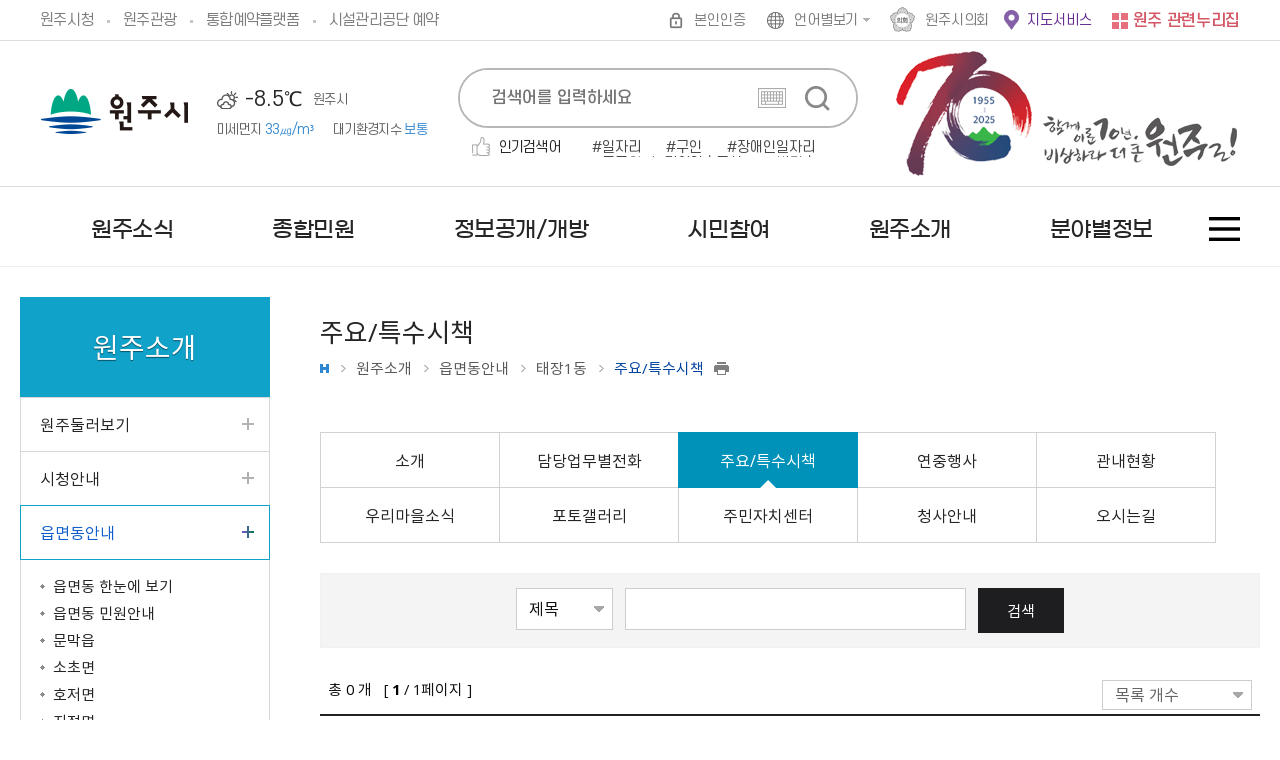

--- FILE ---
content_type: text/html;charset=UTF-8
request_url: https://www.wonju.go.kr/www/selectBbsNttList.do?bbsNo=380&key=3995&
body_size: 276374
content:
<!DOCTYPE html>
<html lang="ko">
<head>
    <meta charset="utf-8" />
    <meta http-equiv="X-UA-Compatible" content="IE=Edge" />
    <meta name="viewport" content="width=device-width, height=device-height, initial-scale=1.0, maximum-scale=2.0, minimum-scale=1.0, user-scalable=yes" />
	<meta name="keywords" content="원주시청" />
	<meta name="description" content="강원특별자치도 최대 인구도시! 최대 경제도시!" />
    <link rel="stylesheet" href="/common/css/font.css">
    <!--[if lt IE 9]><link rel="stylesheet" href="/common/css/font_ie8.css" /><![endif]-->
    <link rel="stylesheet" href="/site_2024/www/css/sub.css?ver250711">
    <!--[if lt IE 9]><script src="/common/js/html5.js"></script><![endif]-->

    <script src="/common/js/jquery-1.12.4.min.js"></script>
    <script src="/common/js/slick.min.custom.1.6.0.10.js"></script>
    <script src="/common/js/slick.extensions.min.js"></script>
    <script src="/common/js/jquery-ui.min.js"></script>
    <script src="/common/js/jquery.screen.min.js"></script>
    <script src="/common/js/NeoVirtualKeyboard.min.js"></script>

    <script src="/common/js/common.js"></script>
    <script src="/common/js/layout.js"></script>
    <script src="/common/js/program.min.js"></script>
    <script src="/common/js/jquery.menu.min.js"></script>
	<script src="/site_2024/www/js/sub.js"></script>
    <script src="/site_2024/www/js/common.js"></script>
    <script>

        $(document).ready(function(){
            // 팝업 쿠키
            cookiedata = document.cookie;
            if ( cookiedata.indexOf("layer_popup=done") < 0 ){
                $('#layer_popup').show();
                $('#layer_popup').slideDown(1000);
            } else {
                $('#layer_popup').hide();
            }
        });

        // 구글 애널리틱스
        window.dataLayer = window.dataLayer || [];
        function gtag(){dataLayer.push(arguments);}
        gtag('js', new Date());

        gtag('config', 'G-WPM2XNH5WL');


        function main_getCookie(name){
            var nameOfCookie = name + "=";
            var x = 0;
            while (x <= document.cookie.length) {
                var y = (x + nameOfCookie.length);
                if (document.cookie.substring(x, y) == nameOfCookie) {
                    if ((endOfCookie = document.cookie.indexOf(";", y)) == -1)
                        endOfCookie = document.cookie.length;
                    return unescape(document.cookie.substring(y, endOfCookie));
                }
                x = document.cookie.indexOf(" ", x) + 1;
                if (x == 0)
                    break;
            }
            return "";
        }

        function main_setCookie( name, value, expiredays ) {
            var todayDate = new Date();
            todayDate.setDate( todayDate.getDate() + expiredays );
            document.cookie = name + "=" + escape( value ) + "; path=/; expires=" + todayDate.toGMTString() + ";"
        }

        function main_closeWind( layer_name , checkbox_name ) {
            if ( $("#"+checkbox_name).is(":checked") ){
                main_setCookie( layer_name, "done" , 1 );
            }
            $("#"+layer_name).hide();
        }
    </script>
	<link rel="stylesheet" href="/tracer/tracer.css?ver=2024070210" />
    <title>주요/특수시책 목록 - 태장1동 - 읍면동안내 - 원주소개 - 원주시청</title>
</head>	



<body id="sub" class="sub05 web page3995">
<div id="tracer_waitPage" style="display:none;position:fixed;width:100%;height:100%;z-index:9999;">
	<form id="listForm" method="POST" class="mt-repeater form-horizontal" action="">
	</form>
	<div class="login-containerT" style="">
	
	
	
		<div class="row" id="isWaitPage" style="display:none">
			<div class="mobile-size" style="border: 4px solid #033074;width:100%;height:auto;overflow:hidden;">
				<div class="col-md-12" style="width:100%;height:auto;background:#fff;border: 8px solid #d0dcea;">
					<div class="main_logo" style="position:absolute;right:2%;top:12px;"> <img src="../tracer/logo2.png" alt="wellconn" style="width:90px;height:auto;margin-top: 20px;"> </div>
					<div class="text-center" style="padding-top:20px;"></div>
					<div class="text-center m-b-md">
						<h3 style="font-weight:bold;font-size:22px;color:#033074;margin-top:5px;letter-spacing: -0.04em;text-align: center;">서비스 접근 대기 중입니다. </h3>
					</div>
					<div id="loading3" style="margin-bottom:30px;">
						<div class="line1"></div><div class="line2"></div><div class="line3"></div><div class="line4"></div>
						<div class="line5"></div><div class="line6"></div><div class="line7"></div><div class="line8"></div>
						<div class="line9"></div><div class="line10"></div><div class="line11"></div><div class="line12"></div>
						<div class="line13"></div><div class="line14"></div><div class="line15"></div><div class="line16"></div>
					</div>
		
					<div class="hpanel" style="width:88%;margin: 0 auto;background:#d0dcea;padding: 14px 0 14px 0;margin-top:20px;">
						<div class="panel-bodyT" style="border:none;">
							<div id="wait_value"></div>
							<div class="sub_text"style="letter-spacing: -0.04em;font-weight:600;font-size:0.8em;color:#1e1e1e;padding: 0 20px 0 20px;">현재 접속 사용자가 많아 대기중이며, <br> 잠시만 기다리시면 자동 접속됩니다.</div>	
						</div>
					</div>
					<div style="text-align:right;padding:10px 10px 6px;font-size:10px;opacity:0.8;">TRACER - Copyright 2018-2020 WELLCONN Corp.</div>
				</div>
			</div>
		</div>
	
	
		<div class="row" id="isRejectPage" style="display:none">
			<div class="mobile-size" style="border: 4px solid #033074;width:100%;height:auto;overflow:hidden;">
				<div class="col-md-12" style="width:100%;background:#fff;border: 8px solid #d0dcea;">
					<div class="main_logo" style="position:absolute;right:2%;top:12px;"> <img src="../tracer/logo2.png" alt="wellconn" style="width:90px;height:auto;margin-top: 10px;"> </div>
					<div class="text-center" style="padding-top:20px;"></div>
					<div id="waitBackground" class="waitBackground" style="position:absolute;background-color:rgba(0,0,0,0.4);width:100%;height:100%;"></div>
					<div class="text-center m-b-md">
						<h3 style="font-weight:bold;font-size:22px;color:#033074;margin-top:5px;letter-spacing: -0.04em;text-align: center;">서비스 접속이 차단 되었습니다. </h3>
					</div>
					<div class="hpanel" style="width:88%;margin: 0 auto;background:#d0dcea;padding: 16px 0 16px 0;margin-top:0px;">
						<div class="panel-bodyT" style="border:none;">
							<div id="wait_value2"></div>
							<div class="sub_text"style="letter-spacing: -0.04em;font-weight:600;font-size:1.0em;color:#1e1e1e;">현재 접속하신 아이피에서는<br> 접속이 불가능합니다.</div>
						</div>
					</div>
					<div style="text-align:right;padding:16px 10px 6px;font-size:10px;opacity:0.8;">TRACER - Copyright 2018-2020  WELLCONN Corp.</div>
				</div>
			</div>
		</div>
	
		<div class="row" id="isNotUse" style="display:none">
			<div class="mobile-size" style="border: 4px solid #033074;width:100%;height:auto;overflow:hidden;">
				<div class="col-md-12" style="width:100%;background:#fff;border: 8px solid #d0dcea;">
					<div class="main_logo" style="position:absolute;right:2%;top:12px;"> <img src="../tracer/logo2.png" alt="wellconn" style="width:90px;height:auto;margin-top: 10px;"> </div>
					<div class="text-center" style="padding-top:20px;"></div>
					<div class="text-center m-b-md">
						<h3 style="font-weight:bold;font-size:22px;color:#033074;margin-top:5px;letter-spacing: -0.04em;text-align: center;">서비스 접속이 불가합니다. </h3>
					</div>
					<div class="hpanel" style="width:88%;margin: 0 auto;background:#d0dcea;padding: 16px 0 16px 0;margin-top:0px;">
						<div class="panel-bodyT" style="border:none;">
							<div id="wait_value3"></div>
							<div class="sub_text"style="letter-spacing: -0.04em;font-weight:600;font-size:1.0em;color:#1e1e1e;">접속량이 많아 접속이 불가능합니다.<br> 잠시 후 다시 접속해주세요</div>
						</div>
					</div>
				</div>
				<div style="text-align:right;padding:16px 10px 6px;font-size:10px;opacity:0.8;">TRACER - Copyright 2018-2020  WELLCONN Corp.</div>
			</div>
		</div>
	</div>
	<div id="waitBackground2" class="waitBackground" style="position:absolute;background-color:rgba(0,0,0,0.4);width:100%;height:100%;"></div>
</div>



<script src="/tracer/tracerapi.js"></script>
<script>
function checkCntData() {
	var host = this_host;
	var ip =  this_ip;
	var loginId = this_loginId;
	var port = this_port;
	var pageUrl = this_pageUrl;
	var sendThis = this_sendThis

	callTracerApiInputData(host, ip, loginId, port, pageUrl, sendThis);

	var waitCnt = this_waitCnt;
	
	if ( waitCnt == "0" || waitCnt == "E") {
		showRealPage();
		callBackTracer();
	} 
	else {
		var $el = $("#wait_value");
		var waitCnt = this_waitCnt;
		
	 	if ( $.isNumeric(waitCnt) ) {
			$el.html("고객님의 대기열은 <span style=\"font-size:22px;color:red;font-weight:bold;\">"+comma(Math.floor(waitCnt))+"</span> 명입니다.");
		} else {
			// alert("AAA"+opener.this_waitCnt+"AAA");
		}
	}
}

playAlert = setInterval(function() {
	if ( this_isWait == "T" ) {
		checkCntData();
	} 
}, 1000);

$(document).ready(function() {
	var $el = $("#wait_value");
	$el.html("고객님의 대기열을 확인중입니다.");
	//checkCntData();
});


function createCookie() {
	var now = new Date();
	var time = now.getTime();
	var expireTime = time + 1000*36000;
	now.setTime(expireTime);
	var tempExp = 'Wed, 31 Oct 2020 08:50:17 GMT';
	document.cookie = 'SESSIONID=hjpark123;expires='+now.toGMTString()+';path=/';
	//console.log(document.cookie);
}


/* setInterval(function() {
	window.location.href='login.do';
		}, 20000); */

function comma(num){
	var len, point, str; 
	
	num = num + ""; 
	point = num.length % 3 ;
	len = num.length; 
	
	str = num.substring(0, point); 
	while (point < len) { 
		if (str != "") str += ","; 
		str += num.substring(point, point + 3); 
		point += 3; 
	}
	
	return str;
}
</script>

<script>
	function pageUrl() {
	return "/www/sub.do?key=3995";
	}
	function showRealPage() {
		$("#tracer_waitPage").css("display","none");
	}
	
	function showWaitPage(type) {
		$("#tracer_waitPage").css("display","block");
		$("#isWaitPage").css("display","none");
		$("#isRejectPage").css("display","none");
		$("isNotUse").css("display","none");
		
		if ( type == 'W' ) {
			$("#isWaitPage").css("display","block");
		} else if ( type == 'NE' ) {
			$("#isNotUse").css("display","block");
		} else if ( type == 'R' ) {
			$("#isRejectPage").css("display","block");
		}
	}

	function checkInAPI() {
		var host="www.wonju.go.kr";
		var port="443";
		//var pageUrl="testPage";
		var ip = "18.219.181.8";
		var loginId = "18.219.181.8";

		callTracerApiInput(host, ip, loginId, port, pageUrl, this);
	}
	
	function checkOutAPI() {
		var host="www.wonju.go.kr";
		var port="443";
		//var pageUrl="testPage";
		var ip = "18.219.181.8";
		var loginId = "18.219.181.8";

		callTracerApiOutput(host, ip, loginId, port, pageUrl, this);
	}

	function callBackTracer() {

	}
	
	
	$(document).ready(function() {
		checkInAPI();
	});
</script><!-- Google Tag Manager (noscript) : 원주시청  -->
<noscript><iframe src="https://www.googletagmanager.com/ns.html?id=GTM-KQD9LN7"
height="0" width="0" style="display:none;visibility:hidden"></iframe></noscript>
<!-- End Google Tag Manager (noscript) -->
<div class="accessibility">
    <a href="#contents">본문 바로가기</a>
</div>

<div id="wrapper">
    
	<header id="header">
        
        <div class="header_top">
            <div class="gnb clearfix">
                <div class="wrap">
                    <div class="linkbox">
                        <ul class="clearfix">
                            <li class="www"><a href="https://wonju.go.kr/www/index.do">원주시청</a></li>
                            <li class="facility"><a href="https://wonju.go.kr/tour/index.do" target="_blank" title="새창">원주관광</a></li>
                            <li class="reservation"><a href="https://yeyak.wonju.go.kr/www/index.do" target="_blank" title="새창">통합예약플랫폼</a></li>
                            <li class="wfmc"><a href="https://cms.wfmc.kr/web/main.do" target="_blank" title="새창">시설관리공단 예약</a></li>
                        </ul>
                    </div>
                    <ul class="gnb_list clearfix">
						<li  class="login"><a href="/loginForm.do" class="gnb_text login">본인인증</a></li>
				        <li class="lang">
                            <button type="button" title="언어별보기 열기" class="gnb_text lang_open">언어별보기</button>
                            <div class="lang_panel">
                                <ul class="clearfix">
                                    <li><a href="/english/index.do" target="_blank" title="새창">English</a></li>
                                    <li><a href="/chinese/index.do" target="_blank" title="새창">Chinese</a></li>
                                    <li><a href="/japanese/index.do" target="_blank" title="새창">Japanese</a></li>
                                </ul>
                            </div>
                        </li>
                        <li class="council"><a href="http://council.wonju.go.kr/" title="새창" target="_blank" class="gnb_text">원주시의회</a></li>
						<li class="map_service"><a href="/selectLifeInfoMapList.do" title="새창" target="_blank" class="gnb_text">지도서비스</a></li> <!-- ?si2=148&ad3=VIEWMAP -->
						<!-- <li class="map_service"><a href="http://map.wonju.go.kr/lifemap/portal/" title="새창" target="_blank" class="gnb_text">생활지리정보</a></li> -->
                        <li class="family">
                            <button type="button" class="gnb_text family_open">원주 관련누리집</button>
                            <div class="family_panel">
                                <div class="wrap">
                                    <div class="family_content">
                                        <button type="button" class="family_close">닫기</button>
                                        <p>원주 주요누리집을 한눈에!</p>
                                        <h2><img src="/site/www/images/common/family_title_nurizip.png" alt="원주 관련누리집 모아보기"></h2>
                                        <ul class="family_list clearfix">
                                            <li class="family_item">
                                                <div class="family_title">
                                                    <a href="/www/index.do">원주시</a>
                                                </div>
                                                <div class="family_link">
                                                    <ul>

<li><a href="https://www.wonju.go.kr/mayor/index.do" target="_blank"  title="새창">열린시장실</a></li>


<li><a href="https://www.wonju.go.kr/health/index.do" target="_blank"  title="새창">보건소</a></li>


<li><a href="https://www.wonju.go.kr/wjatc/index.do" target="_blank"  title="새창">농업기술센터</a></li>


<li><a href="https://www.wonju.go.kr/sudo/index.do" target="_blank"  title="새창">상하수도사업소</a></li>


<li><a href="https://www.wonju.go.kr/culture/index.do" target="_blank"  title="새창"> 평생교육원</a></li>


<li><a href="https://www.wonju.go.kr/vehicle/index.do" target="_blank"  title="새창">차량등록사업소</a></li>


<li><a href="https://www.wonju.go.kr/cityinfo/index.do" target="_blank"  title="새창">도시정보센터</a></li>


<li><a href="http://whm.wonju.go.kr/whm/main.php" target="_blank"  title="새창">역사박물관</a></li>


<li><a href="https://www.wonju.go.kr/facility/index.do" target="_blank"  title="새창">체육시설사업소</a></li>


<li><a href="https://www.wonju.go.kr/envi/index.do" target="_blank"  title="새창">환경사업소</a></li>


<li><a href="https://www.wonju.go.kr/market/index.do" target="_blank"  title="새창">농산물도매시장</a></li>


</ul>
</div>
                                            </li>
                                            <li class="family_item">
                                                <div class="family_title"><a href="/www/index.do">행정/서비스</a></div>
                                                <div class="family_link">
                                                    <ul class="clearfix">

<li><a href="https://www.wonju.go.kr/dangu/index.do" target="_blank"  title="새창">단구동 행정복지센터</a></li>


<li><a href="https://www.wonju.go.kr/bangwan/index.do" target="_blank"  title="새창">반곡관설동 행정복지센터</a></li>


<li><a href="https://www.wonju.go.kr/media/index.do" target="_blank"  title="새창">시정홍보관</a></li>


<li><a href="https://www.wonju.go.kr/ecatalog/index.do" target="_blank"  title="새창">E-Book 전자간행물</a></li>


<li><a href="http://its.wonju.go.kr/" target="_blank"  title="새창">교통정보서비스</a></li>


<li><a href="https://www.wonju.go.kr/stat/index.do" target="_blank"  title="새창">원주시 통계</a></li>


<li><a href="https://www.wonju.go.kr/bangok/index.do" target="_blank"  title="새창">반곡사이버고향전시관</a></li>


<li><a href="https://www.wonju.go.kr/archive/" target="_blank"  title="새창">원주시 기록관</a></li>


<li><a href="https://www.wonju.go.kr/selectLifeInfoMapList.do" target="_blank"  title="새창">지도서비스</a></li>


</ul>
</div>
                                            </li>
                                            <li class="family_item">
                                                <div class="family_title">
                                                    <a href="/www/sub.do?key=101&">민원/서비스</a>
                                                </div>
                                                <div class="family_link">
                                                    <ul>

<li><a href="https://www.wonju.go.kr/bigclean/" target="_blank"  title="새창">대형폐기물배출예약</a></li>


<li><a href="https://water.wonju.go.kr/" target="_blank"  title="새창">수도요금 인터넷납부</a></li>


<li><a href="https://www.wonju.go.kr/parkingsms/" target="_blank"  title="새창">불법주정차문자알림서비스</a></li>


<li><a href="https://light.wonju.go.kr/slamp/" target="_blank"  title="새창">가로등 보안등 고장신고</a></li>


<li><a href="http://wonju.uriad.com/index_wonju.jsp" target="_blank"  title="새창">원주시 현수막지정게시대</a></li>


<li><a href="https://cloud.eais.go.kr/" target="_blank"  title="새창">원주시세움터</a></li>


<li><a href="https://rtms.molit.go.kr/" target="_blank"  title="새창">부동산거래관리시스템</a></li>


<li><a href="https://gb.wfmc.kr:449/" target="_blank"  title="새창">종량제물품</a></li>


<li><a href="https://min.wonju.go.kr/ungis_min/minComLoginPage.do" target="_blank"  title="새창">도로점용굴착 신청</a></li>


</ul>
</div>
                                            </li>
                                            <li class="family_item">
                                                <div class="family_title">
                                                    <a href="/tour/index.do">문화/관광</a>
                                                </div>
                                                <div class="family_link">
                                                    <ul>

<li><a href="https://www.wonju.go.kr/tour/index.do" target="_blank"  title="새창">원주관광</a></li>


<li><a href="https://www.wonju.go.kr/trail/index.do" target="_blank"  title="새창">원주걷기여행길</a></li>


<li><a href="http://www.ddcwj.com/" target="_blank"  title="새창">원주다이내믹댄싱카니발</a></li>


<li><a href="https://wonju.go.kr/baekunart/index.do" target="_blank"  title="새창">백운아트홀</a></li>


<li><a href="https://www.wonju.go.kr/tojipark/index.do" target="_blank"  title="새창">박경리문학공원</a></li>


<li><a href="https://www.wonju.go.kr/arts/main.html" target="_blank"  title="새창">원주시립예술단</a></li>


<li><a href="http://www.wcf.or.kr/" target="_blank"  title="새창">원주문화재단</a></li>


<li><a href="https://www.wonju.go.kr/cityofliterature/" target="_blank"  title="새창">유네스코 문학 창의도시 원주</a></li>


<li><a href="http://www.wonjuottchil.com/" target="_blank"  title="새창">원주옻문화센터</a></li>


<li><a href="http://www.hanjipark.com/" target="_blank"  title="새창">원주 한지테마파크</a></li>


<li><a href="http://www.wonju.go.kr/greentour/wj/index.php" target="_blank"  title="새창">원주 농촌관광</a></li>


</ul>
</div>
                                            </li>
                                            <li class="family_item">
                                                <div class="family_title">
                                                    <a href="/welfare/index.do">생활/산업</a>
                                                </div>
                                                <div class="family_link">
                                                    <ul>

<li><a href="https://www.wonju.go.kr/welfare/index.do" target="_blank"  title="새창">복지포털</a></li>


<li><a href="http://map.wonju.go.kr/lifemap/portal/" target="_blank"  title="새창">생활지리정보</a></li>


<li><a href="https://www.wonju.go.kr/eco/index.do" target="_blank"  title="새창">원주생태정보</a></li>


<li><a href="https://wonju.go.kr/ccec/index.do" target="_blank"  title="새창">기후변화대응 교육연구센터</a></li>


<!-- <li><a href="https://www.wonju.go.kr/market/index.do" target="_blank"  title="새창">농산물도매시장</a></li> -->


<li><a href="http://www.wonju.go.kr/wonjusarang" target="_blank"  title="새창">원주사랑상품권</a></li>


<li><a href="http://www.wmit.or.kr/main.do" target="_blank"  title="새창">원주 의료기기테크노밸리</a></li>


<li><a href="http://www.xn--352bt5txub.com/" target="_blank"  title="새창">원주몰</a></li>


<li><a href="https://www.wonju.go.kr/tdmarket/index.do" target="_blank"  title="새창">원주시전통시장</a></li>


<li><a href="https://www.wonju.go.kr/wjyouth/index.do" target="_blank"  title="새창">원주시 청년지원센터</a></li>


<li><a href="https://wonju.go.kr/sbinfo" target="_blank"  title="새창">원주시 소상공인종합정보센터</a></li>


<li><a href="https://www.wonju.go.kr/wjioncare/index.do" target="_blank"  title="새창">아동돌봄 원스톱통합지원센터</a></li>


</ul>
</div>
                                            </li>
                                            <li class="family_item">
                                                <div class="family_title">
                                                    <a href="https://wfmc.wonju.go.kr/sports/index.do">시설/체육/교육</a>
                                                </div>
                                                <div class="family_link">
                                                    <ul>

<li><a href="https://yeyak.wonju.go.kr/www/index.do" target="_blank"  title="새창">통합예약플랫폼</a></li>


<li><a href="https://lib.wonju.go.kr" target="_blank"  title="새창">원주시립통합도서관</a></li>


<li><a href="https://www.wonju.go.kr/culture/index.do" target="_blank"  title="새창">학습관</a></li>


<li><a href="https://www.wonju.go.kr/cityinfo/index.do" target="_blank"  title="새창">도시정보센터</a></li>


<li><a href="http://www.wonju1365.or.kr/" target="_blank"  title="새창">원주시자원봉사센터</a></li>


<li><a href="https://cms.wfmc.kr/web/index.do" target="_blank"  title="새창">시설관리공단</a></li>


</ul>
</div>
                                            </li>
                                        </ul>
                                    </div>
                                </div>
                            </div>
                        </li>
                    </ul>
                </div>
            </div>
            <div class="wrap">
                <div class="group">
                    <div class="logo">
                        <h1><a href="./index.do">원주시</a></h1>
                    </div>
                    <!-- 날씨 -->
                    <div class="weather">
                        <div class="wrap">
                            <h2 class="skip">날씨</h2>
                            <div class="weather_content">
                                <div class="weather_pm">
									<script>
/*
function setWeatherInfo(icon_img, status, temperature, weatherDataArray) {

}

function setAirInfo(pm10Grade, pm10Value, status1_class, status1, pm25Grade, pm25Value, status2_class, status2, airJsonData) {

}
*/

function wheatherBanner(){
	var sky_set = false;
	var sky_status = 0;
	var sky_status_nm = "";
							
	$.ajax({
		url:'/vilageFcstJSON.do',
		type: 'POST',
		dataType: 'json',
		cache: true,
		async: false,
		success: function(resp) {
			var tmFcstJson = resp['202601200300'];
			if(tmFcstJson) {
				console.log(tmFcstJson);
				//하늘상태
				if(!sky_set && tmFcstJson.SKY){
					sky_status = tmFcstJson.SKY ;
					sky_status_nm = tmFcstJson.SKY_NM;
					sky_set = true;
				}
			}
		}
	});
	
	//기상정보 - 기온
	$.ajax({
		url:'/weatherDataJSON.do',
		type: 'POST',
		dataType: 'json',
		cache: true,
		async: false,
		success: function(resp) {
			//console.log(resp);
			try {
				if(resp.response.header.resultCode == "00") {
					var data = resp.response.body.items.item;

					if(data.length > 0){
						var temperature = "점검중";	//기온
						var pty_status = 0;
						var lgt_status = 0;
						icon_img = "10";
						var status = "";
						var tmp_set = false;
						var pty_set = false;
						var lgt_set = false;


						for(var i=0;i<data.length;i++){
							//기온
							if(!tmp_set && data[i].category == "T1H"){
								baseDate = data[i].baseDate;
								baseTime = data[i].baseTime;
								temperature = data[i].obsrValue ;
								tmp_set = true;
							}

							//강수상태
							if(!pty_set && data[i].category == "PTY"){
								pty_status = data[i].obsrValue ;
								pty_set = true;
							}


							//낙뢰상태
							if(!lgt_set && data[i].category == "LGT"){
								lgt_status = data[i].obsrValue ;
								lgt_set = true;
							}
						}

						if(lgt_status == "0"){
							if(pty_status == "0"){
								if(sky_status_nm != ""){
									icon_img = ""+sky_status;
									status = sky_status_nm;
								}
							}else if(pty_status == "1"){
								icon_img = "5";
								status = "비";
							}else if(pty_status == "2"){
								icon_img = "6";
								status = "비/눈";
							}else if(pty_status == "3"){
								icon_img = "7";
								status = "눈";
							}
						}else{
							icon_img = "8";
							status = "낙뢰";
						}
						setWeatherInfo(icon_img, status, temperature, data);
					}
				}
			}
			catch(e) {}
		}
	});

	//기상정보-통합대기지수
	$.ajax({
		url:'/airQualityJSON.do',
		type: 'POST',
		cache: true,
		async: true,
		dataType: 'json',
		success: function(res) {
			//console.log(res);

			var data = res.response.body.items;
			try {
				if (data.length > 0) {

					//console.log(data[0]);

					// 통합대기환경지수 기본값은 "점검중"으로 설정함
					var status1 = "점검중";
					var status1_class = "";
					var pm10Value = data[0].pm10Value;		// 미세먼지수치
					var pm10Grade = data[0].pm10Grade;		// 미세먼지등급

					// 미세먼지등급
					// 1:좋음, 2:보통, 3:나쁨, 4:매우나쁨
					if (pm10Grade == '1') {
						status1_class = "good";
						status1 = "좋음";
					} else if (pm10Grade == '2') {
						status1_class = "normal";
						status1 = "보통";
					} else if (pm10Grade == '3') {
						status1_class="bad";
						status1 = "나쁨";
					} else if (pm10Grade == '4') {
						status1_class="very_bad";
						status1 = "매우나쁨";
					}

					//console.log("pm10Grade=" + pm10Grade + ", s1c=" + status1_class + ", s1=" + status1);

					var status2 = "점검중";
					var status2_class = "";
					var pm25Value = data[0].pm25Value;		// 초미세먼지수치
					var pm25Grade = data[0].pm25Grade;		// 초미세먼지등급
					if (pm25Grade == '1') {
						status2_class = "good";
						status2 = "좋음";
					} else if (pm25Grade == '2') {
						status2_class = "normal";
						status2 = "보통";
					} else if (pm25Grade == '3') {
						status2_class="bad";
						status2 = "나쁨";
					} else if (pm25Grade == '4') {
						status2_class="very_bad";
						status2 = "매우나쁨";
					}

					//console.log("pm25Grade=" + pm25Grade + ", s2c=" + status2_class + ", s2=" + status2);
					setAirInfo(pm10Grade, pm10Value, status1_class, status1, pm25Grade, pm25Value, status2_class, status2, data[0]);
				}
			}
			catch(e) {}
		}
	});
};
</script>
<script>
									function setWeatherInfo(icon_img, status, temperature, weatherDataArray) {
										//console.log("temperature = " + temperature);
										if(temperature && temperature != '점검중' && temperature != '-999') {
											$("#WEATHER_TEMPERATURE").html( (Math.floor(temperature*10)/10) + "℃" );	//기온
										}
										$("#WEATHER_STATUS_P").addClass("type"+icon_img);	//상태 이미지
										$("#WEATHER_STATUS_P").html(status);
									}
								
									function setAirInfo(pm10Grade, pm10Value, status1_class, status1, pm25Grade, pm25Value, status2_class, status2, airJsonData) {
										if(status1_class != "") {
											$("#DUST_STATUS1").addClass("dust"+pm10Grade);	//상태 이미지
											$("#DUST_STATUS2").addClass("dust"+pm10Grade);	//상태 이미지
								
											$('#DUST_STATUS1').text(pm10Value + "㎍/m³");
											$('#DUST_STATUS2').text(status1);
										}
									}
								
									$(document).ready(function(){
										wheatherBanner();
									});
									</script>
									<span class="weather_icon" id="WEATHER_STATUS_P"></span>
                                    <p class="weather_temp" id="WEATHER_TEMPERATURE">-℃</p>
                                    <span class="weather_area">원주시 </span>
                                    <a href="http://www.airkorea.or.kr/web" target="_blank" title="새창">
                                        <p class="weather_dust">
                                            <span class="weather_title">미세먼지</span>
                                            <span id="DUST_STATUS1" class="weather_degree">-㎍/m³</span>
                                        </p>
                                        <p class="weather_dust">
                                            <span class="weather_title">대기환경지수</span>
                                            <span id="DUST_STATUS2" class="weather_degree">-</span>
                                        </p>
                                    </a>
                                </div>
                            </div>
                        </div>
                    </div>
                    <!--//날씨-->
                </div>
                <!-- 검색 -->
                <div class="search_wrap">
                    <h2 class="skip">통합검색</h2>
                    <div class="search">
                        <div class="wrap">
                            <button type="button" class="search_open">열기</button>
                            <div class="search_panel">
	<script>
		function searchGo( frm ) {

			if( !frm.query.value ) {
				alert("검색어를 입력해주세요.");
				frm.query.focus();
				return false;
			}

			return true;

		}
	</script>
	<form name="searchForm" id="searchForm" method="post" action="/search/search.jsp" onsubmit="return searchGo(this)" >
		<fieldset>
			<legend>검색</legend>
			<label>
				<input class="search_query text" type="search" name="query" id="query" value="" placeholder="검색어를 입력하세요"  title="검색어" autocomplete="off"/>
			</label>
			<input type="button" class="search_keyboard" value="가상 키보드">
			<input type="submit" class="search_submit" value="검색">
		</fieldset>
	</form>
	<button type="button" class="search_close">닫기</button>
	<div class="keyword clearfix">
		<h3 class="h0">인기검색어</h3>
		<ul class="clearfix" id="searchKeyword">
			<li class="hide">인기검색어</li>
		</ul>

		<script>
		function doKeyword(kwd) {
			$('#collection').val('ALL');
			$('#query').val(kwd);
			$('#searchForm').submit();
		}

		$(document).ready(function() {
			var target		= "popword";
			var range		= "D";
			var collection  = "_ALL_";
			var datatype   = "xml";

			$.ajax({
				type: "POST",
				url: "/search/popword/popword.jsp",
				cache: true,
				async: true,
				dataType: 'xml',
				data: { "target" : target, "range" : range, "collection" : collection , "datatype" : datatype, "charset":"utf-8" },
				success: function(xml) {
					//console.log(xml);
					var str = '<li class="hide">인기검색어</li>';
					$(xml).find("Query").each(function() {
						str += '<li><a href="#n" onclick="javascript:doKeyword(\'' + $(this).text() + '\');" class="title">'+$(this).text()+'</a></li>';
					});
					$("#searchKeyword").html(str);
				},
				error:function(request,status,error){
					console.log("code:"+request.status+"\n"+"message:"+request.responseText+"\n"+"error:"+error);
				}
			});
		});
		</script>
	</div>
</div></div>
                    </div>
                </div>
                <!-- //검색 -->
                
                <!-- 팝업 -->
                <!-- <div class="top_sns">
                					<div class="sns_txt"><em>#원주와</em> 소통해요</div>
                					<ul class="sns_list">
                						<li class="sns_item first">
                							<a href="http://pf.kakao.com/_xlJJIj" target="_blank" title="새창" rel="noopener noreferrer" class="item_anchor kao"><span>카카오톡 채널</span></a>
                						</li>
                						<li class="sns_item">
                							<a href="https://blog.naver.com/wonju_city" target="_blank" title="새창" rel="noopener noreferrer" class="item_anchor blog"><span>원주시청 블로그</span></a>
                						</li>
                						<li class="sns_item">
                							<a href="https://www.instagram.com/wonju_official/" target="_blank" title="새창" rel="noopener noreferrer" class="item_anchor ins"><span>인스타그램</span></a>
                						</li>
                						<li class="sns_item">
                							<a href="https://www.youtube.com/channel/UCWqpEO_K7hUAPV_b2OKs51A" target="_blank" title="새창" rel="noopener noreferrer" class="item_anchor you"><span>유튜브</span></a>
                						</li>
                					</ul>
                				</div> -->
				<!-- <div class="sign_banner">
					<a href="./addTnOnlineSignViewU.do?key=6169&" target="_self" title="온라인서명 바로가기" class="sign_wrap">
						<p class="txt_t1">국제스케이트장 원주유치를 위해<br />많은 지지와 응원 부탁드립니다.</p>
						<p class="txt_t2">온라인 서명</p>
						<p class="txt_t3">바로가기</p>
					</a>
				</div> -->
				<!-- <div class="surlmoon_banner">
					<a href="./selectQestnarListU.do?key=202&" target="_self" title="설문조사 바로가기" class="surl_wrap">
						<p class="txt_t1">시민이 만드는 원주시,</p>
						<p class="txt_t2">설문조사</p>
						<p class="txt_t3">바로가기</p>
					</a>
				</div> -->
				<div class="wonju70_banner">
					<a href="/www/contents.do?key=6428&" target="_self" title="시 승격 70주년 바로가기" class="surl_wrap">
						<p class="txt_t1">70 1955-2025</p>
						<p class="txt_t2">함께 이룬70년, 비상하라 더 큰 원주로!</p>
					</a>
				</div>
				<!-- <div class="gohyang_banner">
					<div class="gohyang_wrap">
						<p class="txt_t1">고향사랑 기부제</p>
						<div class="btn_area">
							<a href="https://ilovegohyang.go.kr/users/login.html?target=%2Fdonation%2Fdonation.html" target="_blank" title="새창" class="gohyang_btn n1"><span>기부하기</span></a>
							<a href="https://ilovegohyang.go.kr/goods/searchGoods-main.html?type=L&locgov=51130&" target="_blank" title="새창" class="gohyang_btn n2"><span>답례품<br />둘러보기</span></a>
						</div>
					</a>
				</div> -->
                <!-- //팝업 -->
                <!-- <div class="issue">
                    <a href="#" target="_blank" title="새창" class="issue_anchor">
                        <span class="skip">사통팔달 살기좋은 경제도시 원주로 오세요</span>
                        <img src="/site_2024/www/images/common/issue_img.png" alt="사통팔달 살기좋은 경제도시 원주로 오세요">
                    </a>
                </div> -->
                <!-- //팝업 -->
            
            </div>
        </div>
        
        <div class="lnb">
            <div class="menu_show">
                <button type="button" class="menu_button">주메뉴 열기</button>
            </div>
            <nav class="menu after eachdown">
                <h2 class="skip">주메뉴</h2>
                <div class="wrap">
                    <div class="menu_title">
                        <div class="menu_link">
                            <ul class="clearfix">
                                <li  class="login"><a href="/loginForm.do?siteId=www&amp;TARGET=%2Fwww%2Findex.do"  class="gnb_text login">본인인증</a></li>
                            </ul>
                        </div>
                        <div class="menu_lang">
                            <button type="button" class="menu_lang_open">언어</button>
                            <div class="menu_lang_panel">
                                <ul class="clearfix">
                                    <li><a href="/english/index.do" target="_blank" title="새창">English</a></li>
                                    <li><a href="/chinese/index.do" target="_blank" title="새창">Chinese</a></li>
                                    <li><a href="/japanese/index.do" target="_blank" title="새창">Japanese</a></li>
                                </ul>
                            </div>
                        </div>
                        <div class="menu_ico">
                            <ul>
                                <li class="family">
                                    <button type="button" class="gnb_text family_open">원주 관련홈페이지</button>
                                    <div class="family_panel">
                                        <div class="wrap">
                                            <div class="family_content">
                                                <button type="button" class="family_close">닫기</button>
                                                <p>원주 주요누리집을 한눈에!</p>
                                                <h2><img src="/site/www/images/common/family_title_nurizip.png" alt="원주 관련누리집 모아보기"></h2>
                                                <ul class="family_list clearfix">
                                                    <li class="family_item">
                                                        <div class="family_title">
                                                            <a href="/www/index.do">원주시</a>
                                                        </div>
                                                        <div class="family_link">
                                                            <ul>

<li><a href="https://www.wonju.go.kr/mayor/index.do" target="_blank"  title="새창">열린시장실</a></li>


<li><a href="https://www.wonju.go.kr/health/index.do" target="_blank"  title="새창">보건소</a></li>


<li><a href="https://www.wonju.go.kr/wjatc/index.do" target="_blank"  title="새창">농업기술센터</a></li>


<li><a href="https://www.wonju.go.kr/sudo/index.do" target="_blank"  title="새창">상하수도사업소</a></li>


<li><a href="https://www.wonju.go.kr/culture/index.do" target="_blank"  title="새창"> 평생교육원</a></li>


<li><a href="https://www.wonju.go.kr/vehicle/index.do" target="_blank"  title="새창">차량등록사업소</a></li>


<li><a href="https://www.wonju.go.kr/cityinfo/index.do" target="_blank"  title="새창">도시정보센터</a></li>


<li><a href="http://whm.wonju.go.kr/whm/main.php" target="_blank"  title="새창">역사박물관</a></li>


<li><a href="https://www.wonju.go.kr/facility/index.do" target="_blank"  title="새창">체육시설사업소</a></li>


<li><a href="https://www.wonju.go.kr/envi/index.do" target="_blank"  title="새창">환경사업소</a></li>


<li><a href="https://www.wonju.go.kr/market/index.do" target="_blank"  title="새창">농산물도매시장</a></li>


</ul>
</div>
                                                    </li>
                                                    <li class="family_item">
                                                        <div class="family_title"><a href="/www/index.do">행정/서비스</a></div>
                                                        <div class="family_link">
                                                            <ul class="clearfix">

<li><a href="https://www.wonju.go.kr/dangu/index.do" target="_blank"  title="새창">단구동 행정복지센터</a></li>


<li><a href="https://www.wonju.go.kr/bangwan/index.do" target="_blank"  title="새창">반곡관설동 행정복지센터</a></li>


<li><a href="https://www.wonju.go.kr/media/index.do" target="_blank"  title="새창">시정홍보관</a></li>


<li><a href="https://www.wonju.go.kr/ecatalog/index.do" target="_blank"  title="새창">E-Book 전자간행물</a></li>


<li><a href="http://its.wonju.go.kr/" target="_blank"  title="새창">교통정보서비스</a></li>


<li><a href="https://www.wonju.go.kr/stat/index.do" target="_blank"  title="새창">원주시 통계</a></li>


<li><a href="https://www.wonju.go.kr/bangok/index.do" target="_blank"  title="새창">반곡사이버고향전시관</a></li>


<li><a href="https://www.wonju.go.kr/archive/" target="_blank"  title="새창">원주시 기록관</a></li>


<li><a href="https://www.wonju.go.kr/selectLifeInfoMapList.do" target="_blank"  title="새창">지도서비스</a></li>


</ul>
</div>
                                                    </li>
                                                    <li class="family_item">
                                                        <div class="family_title">
                                                            <a href="/www/sub.do?key=101&amp;">민원/서비스</a>
                                                        </div>
                                                        <div class="family_link">
                                                            <ul>

<li><a href="https://www.wonju.go.kr/bigclean/" target="_blank"  title="새창">대형폐기물배출예약</a></li>


<li><a href="https://water.wonju.go.kr/" target="_blank"  title="새창">수도요금 인터넷납부</a></li>


<li><a href="https://www.wonju.go.kr/parkingsms/" target="_blank"  title="새창">불법주정차문자알림서비스</a></li>


<li><a href="https://light.wonju.go.kr/slamp/" target="_blank"  title="새창">가로등 보안등 고장신고</a></li>


<li><a href="http://wonju.uriad.com/index_wonju.jsp" target="_blank"  title="새창">원주시 현수막지정게시대</a></li>


<li><a href="https://cloud.eais.go.kr/" target="_blank"  title="새창">원주시세움터</a></li>


<li><a href="https://rtms.molit.go.kr/" target="_blank"  title="새창">부동산거래관리시스템</a></li>


<li><a href="https://gb.wfmc.kr:449/" target="_blank"  title="새창">종량제물품</a></li>


<li><a href="https://min.wonju.go.kr/ungis_min/minComLoginPage.do" target="_blank"  title="새창">도로점용굴착 신청</a></li>


</ul>
</div>
                                                    </li>
                                                    <li class="family_item">
                                                        <div class="family_title">
                                                            <a href="/tour/index.do">문화/관광</a>
                                                        </div>
                                                        <div class="family_link">
                                                            <ul>

<li><a href="https://www.wonju.go.kr/tour/index.do" target="_blank"  title="새창">원주관광</a></li>


<li><a href="https://www.wonju.go.kr/trail/index.do" target="_blank"  title="새창">원주걷기여행길</a></li>


<li><a href="http://www.ddcwj.com/" target="_blank"  title="새창">원주다이내믹댄싱카니발</a></li>


<li><a href="https://wonju.go.kr/baekunart/index.do" target="_blank"  title="새창">백운아트홀</a></li>


<li><a href="https://www.wonju.go.kr/tojipark/index.do" target="_blank"  title="새창">박경리문학공원</a></li>


<li><a href="https://www.wonju.go.kr/arts/main.html" target="_blank"  title="새창">원주시립예술단</a></li>


<li><a href="http://www.wcf.or.kr/" target="_blank"  title="새창">원주문화재단</a></li>


<li><a href="https://www.wonju.go.kr/cityofliterature/" target="_blank"  title="새창">유네스코 문학 창의도시 원주</a></li>


<li><a href="http://www.wonjuottchil.com/" target="_blank"  title="새창">원주옻문화센터</a></li>


<li><a href="http://www.hanjipark.com/" target="_blank"  title="새창">원주 한지테마파크</a></li>


<li><a href="http://www.wonju.go.kr/greentour/wj/index.php" target="_blank"  title="새창">원주 농촌관광</a></li>


</ul>
</div>
                                                    </li>
                                                    <li class="family_item">
                                                        <div class="family_title">
                                                            <a href="/welfare/index.do">생활/산업</a>
                                                        </div>
                                                        <div class="family_link">
                                                            <ul>

<li><a href="https://www.wonju.go.kr/welfare/index.do" target="_blank"  title="새창">복지포털</a></li>


<li><a href="http://map.wonju.go.kr/lifemap/portal/" target="_blank"  title="새창">생활지리정보</a></li>


<li><a href="https://www.wonju.go.kr/eco/index.do" target="_blank"  title="새창">원주생태정보</a></li>


<li><a href="https://wonju.go.kr/ccec/index.do" target="_blank"  title="새창">기후변화대응 교육연구센터</a></li>


<!-- <li><a href="https://www.wonju.go.kr/market/index.do" target="_blank"  title="새창">농산물도매시장</a></li> -->


<li><a href="http://www.wonju.go.kr/wonjusarang" target="_blank"  title="새창">원주사랑상품권</a></li>


<li><a href="http://www.wmit.or.kr/main.do" target="_blank"  title="새창">원주 의료기기테크노밸리</a></li>


<li><a href="http://www.xn--352bt5txub.com/" target="_blank"  title="새창">원주몰</a></li>


<li><a href="https://www.wonju.go.kr/tdmarket/index.do" target="_blank"  title="새창">원주시전통시장</a></li>


<li><a href="https://www.wonju.go.kr/wjyouth/index.do" target="_blank"  title="새창">원주시 청년지원센터</a></li>


<li><a href="https://wonju.go.kr/sbinfo" target="_blank"  title="새창">원주시 소상공인종합정보센터</a></li>


<li><a href="https://www.wonju.go.kr/wjioncare/index.do" target="_blank"  title="새창">아동돌봄 원스톱통합지원센터</a></li>


</ul>
</div>
                                                    </li>
                                                    <li class="family_item">
                                                        <div class="family_title">
                                                            <a href="https://wfmc.wonju.go.kr/sports/index.do">시설/체육/교육</a>
                                                        </div>
                                                        <div class="family_link">
                                                            <ul>

<li><a href="https://yeyak.wonju.go.kr/www/index.do" target="_blank"  title="새창">통합예약플랫폼</a></li>


<li><a href="https://lib.wonju.go.kr" target="_blank"  title="새창">원주시립통합도서관</a></li>


<li><a href="https://www.wonju.go.kr/culture/index.do" target="_blank"  title="새창">학습관</a></li>


<li><a href="https://www.wonju.go.kr/cityinfo/index.do" target="_blank"  title="새창">도시정보센터</a></li>


<li><a href="http://www.wonju1365.or.kr/" target="_blank"  title="새창">원주시자원봉사센터</a></li>


<li><a href="https://cms.wfmc.kr/web/index.do" target="_blank"  title="새창">시설관리공단</a></li>


</ul>
</div>
                                                    </li>
                                                </ul>
                                            </div>
                                        </div>
                                    </div>
                                </li>
                            </ul>
                        </div>
                    </div>
                    <div class="depth depth1 clearfix">
                        <ul class="depth_list depth1_list clearfix" ><li class="depth_item depth1_item"><a class="depth_text depth1_text" href="/www/selectBbsNttList.do?bbsNo=1&key=211&" target="_self"><span>원주소식</span></a><div class="depth depth2"><ul class="depth_list depth2_list cut clearfix"><li class="depth_item depth2_item"><a class="depth_text depth2_text" href="/www/selectBbsNttList.do?bbsNo=1&key=211&" target="_self"><span>뉴스/소식</span><p class="depth2_text_comment"></p></a><div class="depth depth3"><ul class="depth_list depth3_list"><li class="depth_item depth3_item"><a class="depth_text depth3_text" href="/www/selectBbsNttList.do?bbsNo=1&key=211&" target="_self"><span>새소식</span></a></li><li class="depth_item depth3_item"><a class="depth_text depth3_text" href="/www/selectCtyhllCldrList.do?key=213&" target="_self"><span>문화행사</span></a><div class="depth depth4"><ul class="depth_list depth4_list"><li class="depth_item depth4_item"><a class="depth_text depth4_text" href="/www/selectCtyhllCldrList.do?key=213&" target="_self"><span>주요 문화행사</span></a></li><li class="depth_item depth4_item"><a class="depth_text depth4_text" href="http://www.wcf.or.kr/perform/concert/index.php?tsort=1&msort=8&" target="_blank" title="새창"><span>원주문화재단 행사</span></a></li><li class="depth_item depth4_item"><a class="depth_text depth4_text" href="https://www.wonju.go.kr/arts/show/show.html?gnb=2&snb=1&" target="_blank" title="새창"><span>원주시립예술단 공연</span></a></li><li class="depth_item depth4_item"><a class="depth_text depth4_text" href="https://yeyak.wonju.go.kr/www/moonhwainMovieList.do?key=213&" target="_blank" title="새창"><span>영상미디어센터 영화상영</span></a></li><li class="depth_item depth4_item"><a class="depth_text depth4_text" href="/baekunart/selectCtyhllCldrListYear.do?key=626&searchLgd=7&" target="_blank" title="새창"><span>백운아트홀 문화행사</span></a></li><li class="depth_item depth4_item"><a class="depth_text depth4_text" href="https://lib.wonju.go.kr/portal/menu/593/culture/calendar/schedule?" target="_blank" title="새창"><span>도서관 문화행사</span></a></li><li class="depth_item depth4_item"><a class="depth_text depth4_text" href="http://whm.wonju.go.kr/whm/content/rs.php?" target="_blank" title="새창"><span>역사박물관 문화행사</span></a></li></ul></div></li><li class="depth_item depth3_item"><a class="depth_text depth3_text" href="/www/selectBbsNttList.do?bbsNo=1119&key=5251&" target="_self"><span>읍면동 소식</span></a></li><li class="depth_item depth3_item"><a class="depth_text depth3_text" href="/www/selectBbsNttList.do?bbsNo=1258&key=6340&" target="_self"><span>반상회 소식지</span></a></li><li class="depth_item depth3_item"><a class="depth_text depth3_text" href="/www/selectBbsNttList.do?bbsNo=853&key=3485&" target="_self"><span>공동주택 알림방</span></a></li><li class="depth_item depth3_item"><a class="depth_text depth3_text" href="/www/selectBbsNttList.do?bbsNo=139&key=214&" target="_self"><span>타기관 소식</span></a></li></ul></div></li><li class="depth_item depth2_item"><a class="depth_text depth2_text" href="/www/selectBbsNttList.do?bbsNo=140&key=216&" target="_self"><span>공고/고시</span><p class="depth2_text_comment"></p></a><div class="depth depth3"><ul class="depth_list depth3_list"><li class="depth_item depth3_item"><a class="depth_text depth3_text" href="/www/selectBbsNttList.do?bbsNo=140&key=216&" target="_self"><span>원주시 공고</span></a></li><li class="depth_item depth3_item"><a class="depth_text depth3_text" href="/www/selectBbsNttList.do?bbsNo=141&key=217&" target="_self"><span>원주시 고시</span></a></li><li class="depth_item depth3_item"><a class="depth_text depth3_text" href="/www/selectBbsNttList.do?bbsNo=142&key=218&" target="_self"><span>입법예고</span></a></li><li class="depth_item depth3_item"><a class="depth_text depth3_text" href="/www/selectBbsNttList.do?bbsNo=143&key=219&" target="_self"><span>분묘개장공고</span></a></li><li class="depth_item depth3_item"><a class="depth_text depth3_text" href="/www/contents.do?key=3728&" target="_self"><span>공공기관 공고</span></a></li><li class="depth_item depth3_item"><a class="depth_text depth3_text" href="/www/selectBbsNttList.do?bbsNo=144&key=220&" target="_self"><span>타기관 공고/고시</span></a></li></ul></div></li><li class="depth_item depth2_item"><a class="depth_text depth2_text" href="/www/selectBbsNttList.do?bbsNo=145&key=222&" target="_self"><span>보도자료</span><p class="depth2_text_comment"></p></a><div class="depth depth3"><ul class="depth_list depth3_list"><li class="depth_item depth3_item"><a class="depth_text depth3_text" href="/www/selectBbsNttList.do?bbsNo=145&key=222&" target="_self"><span>보도자료</span></a></li><li class="depth_item depth3_item"><a class="depth_text depth3_text" href="/media/selectBbsNttList.do?bbsNo=146&key=3453&" target="_blank" title="새창"><span>사실은 이렇습니다</span></a></li><li class="depth_item depth3_item"><a class="depth_text depth3_text" href="/media/selectBbsNttList.do?bbsNo=838&key=3451&" target="_blank" title="새창"><span>정례브리핑</span></a></li></ul></div></li><li class="depth_item depth2_item"><a class="depth_text depth2_text" href="/www/selectBbsNttList.do?bbsNo=1129&key=5387&" target="_self"><span>시험정보</span><p class="depth2_text_comment"></p></a><div class="depth depth3"><ul class="depth_list depth3_list"><li class="depth_item depth3_item"><a class="depth_text depth3_text" href="/www/selectBbsNttList.do?bbsNo=1129&key=5387&" target="_self"><span>시험계획 공고</span></a></li><li class="depth_item depth3_item"><a class="depth_text depth3_text" href="/www/selectBbsNttList.do?bbsNo=1130&key=5386&" target="_self"><span>서류(필기)합격자 및 면접시험 공고</span></a></li><li class="depth_item depth3_item"><a class="depth_text depth3_text" href="/www/selectBbsNttList.do?bbsNo=1131&key=5385&" target="_self"><span>최종합격자 및 임용등록 공고</span></a></li><li class="depth_item depth3_item"><a class="depth_text depth3_text" href="/www/selectBbsNttList.do?bbsNo=147&key=2555&" target="_self"><span>2022. 3.31. 이전 공고</span></a></li><li class="depth_item depth3_item"><a class="depth_text depth3_text" href="/www/contents.do?key=2556&" target="_self"><span>강원특별자치도 시험정보/나라일터</span></a></li></ul></div></li><li class="depth_item depth2_item"><a class="depth_text depth2_text" href="/media/selectBbsNttList.do?bbsNo=99&key=782&" target="_self"><span>시정홍보관</span><p class="depth2_text_comment"></p></a><div class="depth depth3"><ul class="depth_list depth3_list"><li class="depth_item depth3_item"><a class="depth_text depth3_text" href="/media/selectBbsNttList.do?bbsNo=99&key=782&" target="_blank" title="새창"><span>홍보사진</span></a></li><li class="depth_item depth3_item"><a class="depth_text depth3_text" href="/media/selectBbsNttList.do?bbsNo=830&key=760&" target="_blank" title="새창"><span>행복원주</span></a></li><li class="depth_item depth3_item"><a class="depth_text depth3_text" href="/ecatalog/contents.do?key=4514&" target="_blank" title="새창"><span>원주시시보</span></a></li></ul></div></li><li class="depth_item depth2_item"><a class="depth_text depth2_text" href="/www/selectTnSmsNtcnSvcCnListU.do?key=6429&" target="_self"><span>소식알림신청</span><p class="depth2_text_comment"></p></a><div class="depth depth3"><ul class="depth_list depth3_list"><li class="depth_item depth3_item"><a class="depth_text depth3_text" href="/www/selectTnSmsNtcnSvcCnListU.do?key=6429&" target="_self"><span>문자로 소식받기</span></a></li><li class="depth_item depth3_item"><a class="depth_text depth3_text" href="/www/contents.do?key=6430&" target="_self"><span>채널로 소식받기</span></a></li></ul></div></li></ul></div></li><li class="depth_item depth1_item"><a class="depth_text depth1_text" href="/www/contents.do?key=101&" target="_self"><span>종합민원</span></a><div class="depth depth2"><ul class="depth_list depth2_list cut clearfix"><li class="depth_item depth2_item"><a class="depth_text depth2_text" href="/www/contents.do?key=101&" target="_self"><span>민원안내</span><p class="depth2_text_comment"></p></a><div class="depth depth3"><ul class="depth_list depth3_list"><li class="depth_item depth3_item"><a class="depth_text depth3_text" href="/www/contents.do?key=101&" target="_self"><span>민원실안내</span></a></li><li class="depth_item depth3_item"><a class="depth_text depth3_text" href="/www/contents.do?key=3729&" target="_self"><span>단구‧반곡관설 행정복지센터</span></a></li><li class="depth_item depth3_item"><a class="depth_text depth3_text" href="/www/contents.do?key=104&" target="_self"><span>구술·전화 민원</span></a></li><li class="depth_item depth3_item"><a class="depth_text depth3_text" href="/www/contents.do?key=112&" target="_self"><span>사전심사청구제</span></a></li><li class="depth_item depth3_item"><a class="depth_text depth3_text" href="/www/contents.do?key=3701&" target="_self"><span>문서24 안내</span></a></li><li class="depth_item depth3_item"><a class="depth_text depth3_text" href="/www/contents.do?key=114&" target="_self"><span>민원콜센터</span></a></li><li class="depth_item depth3_item"><a class="depth_text depth3_text" href="/www/contents.do?key=3588&" target="_self"><span>행정정보공동이용 안내</span></a></li><li class="depth_item depth3_item"><a class="depth_text depth3_text" href="/www/contents.do?key=6495&" target="_self"><span>민원조정위원회</span></a></li></ul></div></li><li class="depth_item depth2_item"><a class="depth_text depth2_text" href="https://eminwon.wonju.go.kr/?" target="_self"><span>민원상담신청</span><p class="depth2_text_comment"></p></a><div class="depth depth3"><ul class="depth_list depth3_list"><li class="depth_item depth3_item"><a class="depth_text depth3_text" href="https://eminwon.wonju.go.kr/?" target="_blank" title="새창"><span>민원상담 신청</span></a></li></ul></div></li><li class="depth_item depth2_item"><a class="depth_text depth2_text" href="/www/contents.do?key=109&" target="_self"><span>민원발급</span><p class="depth2_text_comment"></p></a><div class="depth depth3"><ul class="depth_list depth3_list"><li class="depth_item depth3_item"><a class="depth_text depth3_text" href="/www/contents.do?key=109&" target="_self"><span>무인민원발급</span></a></li><li class="depth_item depth3_item"><a class="depth_text depth3_text" href="https://www.gov.kr/search/applyMw?Mcode=11166&" target="_blank" title="새창"><span>인터넷 민원발급（정부24）</span></a></li><li class="depth_item depth3_item"><a class="depth_text depth3_text" href="/www/contents.do?key=110&" target="_self"><span>어디서나민원발급</span></a></li></ul></div></li><li class="depth_item depth2_item"><a class="depth_text depth2_text" href="/www/selectBbsNttList.do?bbsNo=101&key=117&" target="_self"><span>민원편람</span><p class="depth2_text_comment"></p></a><div class="depth depth3"><ul class="depth_list depth3_list"><li class="depth_item depth3_item"><a class="depth_text depth3_text" href="/www/selectBbsNttList.do?bbsNo=101&key=117&" target="_self"><span>민원편람/서식</span></a></li><li class="depth_item depth3_item"><a class="depth_text depth3_text" href="https://www.wonju.go.kr/e-book/ecatalog5.jsp?Dir=1838&" target="_blank" title="새창"><span>2024 원주시 민원편람 Ⅰ</span></a></li><li class="depth_item depth3_item"><a class="depth_text depth3_text" href="https://www.wonju.go.kr/e-book/ecatalog5.jsp?Dir=1839&" target="_blank" title="새창"><span>2024 원주시 민원편람 Ⅱ</span></a></li><li class="depth_item depth3_item"><a class="depth_text depth3_text" href="https://www.wonju.go.kr/e-book/ecatalog5.jsp?Dir=1947&" target="_blank" title="새창"><span>2025 원주시 민원편람 Ⅰ</span></a></li><li class="depth_item depth3_item"><a class="depth_text depth3_text" href="https://www.wonju.go.kr/e-book/ecatalog5.jsp?Dir=1946&" target="_blank" title="새창"><span>2025 원주시 민원편람 Ⅱ</span></a></li></ul></div></li><li class="depth_item depth2_item"><a class="depth_text depth2_text" href="/www/contents.do?key=6149&" target="_self"><span>가족관계등록</span><p class="depth2_text_comment"></p></a><div class="depth depth3"><ul class="depth_list depth3_list"><li class="depth_item depth3_item"><a class="depth_text depth3_text" href="/www/contents.do?key=6149&" target="_self"><span>후속절차안내문</span></a></li></ul></div></li><li class="depth_item depth2_item"><a class="depth_text depth2_text" href="/www/contents.do?key=3294&" target="_self"><span>여권발급</span><p class="depth2_text_comment"></p></a><div class="depth depth3"><ul class="depth_list depth3_list"><li class="depth_item depth3_item"><a class="depth_text depth3_text" href="/www/contents.do?key=3294&" target="_self"><span>여권발급안내</span></a></li><li class="depth_item depth3_item"><a class="depth_text depth3_text" href="/www/contents.do?key=121&" target="_self"><span>기재사항변경</span></a></li><li class="depth_item depth3_item"><a class="depth_text depth3_text" href="/www/contents.do?key=122&" target="_self"><span>여권의교부</span></a></li><li class="depth_item depth3_item"><a class="depth_text depth3_text" href="https://www.passport.go.kr/home/kor/main.do?" target="_blank" title="새창"><span>외교부 여권안내</span></a></li><li class="depth_item depth3_item"><a class="depth_text depth3_text" href="http://www.0404.go.kr/consulate/visa.jsp?" target="_blank" title="새창"><span>외교부 비자안내</span></a></li><li class="depth_item depth3_item"><a class="depth_text depth3_text" href="/www/viewTnPasportResveU.do?key=5367&" target="_self"><span>여권접수 온라인 사전예약</span></a></li></ul></div></li><li class="depth_item depth2_item"><a class="depth_text depth2_text" href="/www/contents.do?key=3520&" target="_self"><span>지방세</span><p class="depth2_text_comment"></p></a><div class="depth depth3"><ul class="depth_list depth3_list"><li class="depth_item depth3_item"><a class="depth_text depth3_text" href="/www/contents.do?key=3520&" target="_self"><span>마을세무사</span></a></li><li class="depth_item depth3_item"><a class="depth_text depth3_text" href="http://www.wetax.go.kr/?" target="_blank" title="새창"><span>지방세 안내/납부(WeTAX)</span></a></li><li class="depth_item depth3_item"><a class="depth_text depth3_text" href="/www/contents.do?key=4225&" target="_self"><span>납세자보호관제도</span></a></li><li class="depth_item depth3_item"><a class="depth_text depth3_text" href="https://chatbot.wetax.go.kr?" target="_blank" title="새창"><span>지방세 상담챗봇</span></a></li></ul></div></li><li class="depth_item depth2_item"><a class="depth_text depth2_text" href="/www/contents.do?key=125&" target="_self"><span>자동차민원</span><p class="depth2_text_comment"></p></a><div class="depth depth3"><ul class="depth_list depth3_list"><li class="depth_item depth3_item"><a class="depth_text depth3_text" href="/www/contents.do?key=125&" target="_self"><span>차량등록민원</span></a></li><li class="depth_item depth3_item"><a class="depth_text depth3_text" href="http://www.wetax.go.kr/?" target="_blank" title="새창"><span>자동차과태료납부（WeTAX）</span></a></li></ul></div></li><li class="depth_item depth2_item"><a class="depth_text depth2_text" href="/www/contents.do?key=2428&" target="_self"><span>고충처리위원회</span><p class="depth2_text_comment"></p></a><div class="depth depth3"><ul class="depth_list depth3_list"><li class="depth_item depth3_item"><a class="depth_text depth3_text" href="/www/contents.do?key=2428&" target="_self"><span>위원회 소개 및 운영</span></a></li><li class="depth_item depth3_item"><a class="depth_text depth3_text" href="/www/contents.do?key=2460&" target="_self"><span>운영성과</span></a></li><li class="depth_item depth3_item"><a class="depth_text depth3_text" href="/www/contents.do?key=2461&" target="_self"><span>관련사이트</span></a></li></ul></div></li></ul></div></li><li class="depth_item depth1_item"><a class="depth_text depth1_text" href="/www/contents.do?key=133&" target="_self"><span>정보공개/개방</span></a><div class="depth depth2"><ul class="depth_list depth2_list cut clearfix"><li class="depth_item depth2_item"><a class="depth_text depth2_text" href="/www/contents.do?key=133&" target="_self"><span>행정정보</span><p class="depth2_text_comment"></p></a><div class="depth depth3"><ul class="depth_list depth3_list"><li class="depth_item depth3_item"><a class="depth_text depth3_text" href="/www/contents.do?key=133&" target="_self"><span>시정방향</span></a></li><li class="depth_item depth3_item"><a class="depth_text depth3_text" href="/www/contents.do?key=134&" target="_self"><span>업무계획</span></a></li><li class="depth_item depth3_item"><a class="depth_text depth3_text" href="https://www.wonju.go.kr/mayor/contents.do?key=5567&" target="_blank" title="새창"><span>주요성과</span></a></li><li class="depth_item depth3_item"><a class="depth_text depth3_text" href="/www/contents.do?key=3306&" target="_self"><span>일반현황</span></a></li><li class="depth_item depth3_item"><a class="depth_text depth3_text" href="/www/selectBbsNttList.do?bbsNo=107&key=140&" target="_self"><span>인사발령/교류신청</span></a><div class="depth depth4"><ul class="depth_list depth4_list"><li class="depth_item depth4_item"><a class="depth_text depth4_text" href="/www/selectBbsNttList.do?bbsNo=107&key=140&" target="_self"><span>인사발령</span></a></li><li class="depth_item depth4_item"><a class="depth_text depth4_text" href="/www/grtExchgStep1Form.do?key=138&" target="_self"><span>교류신청</span></a></li></ul></div></li><li class="depth_item depth3_item"><a class="depth_text depth3_text" href="/www/contents.do?key=2469&" target="_self"><span>조직운영정보</span></a><div class="depth depth4"><ul class="depth_list depth4_list"><li class="depth_item depth4_item"><a class="depth_text depth4_text" href="/www/contents.do?key=2469&" target="_self"><span>공무원 정원</span></a></li><li class="depth_item depth4_item"><a class="depth_text depth4_text" href="/www/contents.do?key=2470&" target="_self"><span>과장급 이상 상위직 비율</span></a></li><li class="depth_item depth4_item"><a class="depth_text depth4_text" href="/www/contents.do?key=2471&" target="_self"><span>공무원 1인당 주민수</span></a></li><li class="depth_item depth4_item"><a class="depth_text depth4_text" href="/www/contents.do?key=2472&" target="_self"><span>현장공무원 비율</span></a></li><li class="depth_item depth4_item"><a class="depth_text depth4_text" href="/www/contents.do?key=2473&" target="_self"><span>재정규모 대비 인건비 운영 비율</span></a></li><li class="depth_item depth4_item"><a class="depth_text depth4_text" href="/www/contents.do?key=6334&" target="_self"><span>실·국·본부수</span></a></li><li class="depth_item depth4_item"><a class="depth_text depth4_text" href="/www/contents.do?key=6168&" target="_self"><span>인사운영</span></a></li></ul></div></li><li class="depth_item depth3_item"><a class="depth_text depth3_text" href="/www/selectBbsNttList.do?bbsNo=148&key=141&" target="_self"><span>시정평가</span></a></li><li class="depth_item depth3_item"><a class="depth_text depth3_text" href="/www/selectBbsNttList.do?bbsNo=110&key=142&" target="_self"><span>인구현황/통계연보</span></a><div class="depth depth4"><ul class="depth_list depth4_list"><li class="depth_item depth4_item"><a class="depth_text depth4_text" href="/www/selectBbsNttList.do?bbsNo=110&key=142&" target="_self"><span>인구현황</span></a></li><li class="depth_item depth4_item"><a class="depth_text depth4_text" href="https://www.wonju.go.kr/ecatalog/contents.do?key=4517&" target="_blank" title="새창"><span>통계연보</span></a></li></ul></div></li><li class="depth_item depth3_item"><a class="depth_text depth3_text" href="https://state.gwd.go.kr/portal/administration/lawAdministration/result?" target="_blank" title="새창"><span>행정심판 결과</span></a></li><li class="depth_item depth3_item"><a class="depth_text depth3_text" href="/www/contents.do?key=2462&" target="_self"><span>행정서비스헌장</span></a><div class="depth depth4"><ul class="depth_list depth4_list"><li class="depth_item depth4_item"><a class="depth_text depth4_text" href="/www/contents.do?key=2462&" target="_self"><span>원주시 행정서비스헌장</span></a></li><li class="depth_item depth4_item"><a class="depth_text depth4_text" href="/www/contents.do?key=2463&" target="_self"><span>공통 이행기준</span></a></li><li class="depth_item depth4_item"><a class="depth_text depth4_text" href="/www/contents.do?key=3307&" target="_self"><span>분야별 이행기준</span></a></li></ul></div></li></ul></div></li><li class="depth_item depth2_item"><a class="depth_text depth2_text" href="/www/contents.do?key=146&" target="_self"><span>재정정보</span><p class="depth2_text_comment"></p></a><div class="depth depth3"><ul class="depth_list depth3_list"><li class="depth_item depth3_item"><a class="depth_text depth3_text" href="/www/contents.do?key=146&" target="_self"><span>예산서 공개</span></a></li><li class="depth_item depth3_item"><a class="depth_text depth3_text" href="/www/selectBbsNttList.do?bbsNo=1170&key=5818&" target="_self"><span>성인지예산서</span></a></li><li class="depth_item depth3_item"><a class="depth_text depth3_text" href="/www/selectBbsNttList.do?bbsNo=112&key=147&" target="_self"><span>결산현황</span></a></li><li class="depth_item depth3_item"><a class="depth_text depth3_text" href="/www/selectTeCurrAmtNA.do?key=3415&" target="_self"><span>세입세출현황공개</span></a><div class="depth depth4"><ul class="depth_list depth4_list"><li class="depth_item depth4_item"><a class="depth_text depth4_text" href="/www/selectTeCurrAmtNA.do?key=3415&" target="_self"><span>예산집행현황</span></a></li><li class="depth_item depth4_item"><a class="depth_text depth4_text" href="/www/selectTeCurrAmtDescNA.do?key=3416&" target="_self"><span>사업 및 예산정보</span></a></li><li class="depth_item depth4_item"><a class="depth_text depth4_text" href="/www/selectTemngMokExpdDescNA.do?key=3417&" target="_self"><span>지출정보</span></a></li><li class="depth_item depth4_item"><a class="depth_text depth4_text" href="/www/selectRevDescNA.do?key=3414&" target="_self"><span>세입현황</span></a></li></ul></div></li><li class="depth_item depth3_item"><a class="depth_text depth3_text" href="/www/selectBbsNttList.do?bbsNo=113&key=149&" target="_self"><span>지방재정공시</span></a></li><li class="depth_item depth3_item"><a class="depth_text depth3_text" href="/www/contents.do?key=6502&" target="_self"><span>중기지방재정계획</span></a><div class="depth depth4"><ul class="depth_list depth4_list"><li class="depth_item depth4_item"><a class="depth_text depth4_text" href="/www/contents.do?key=6502&" target="_self"><span>2026년</span></a></li><li class="depth_item depth4_item"><a class="depth_text depth4_text" href="/www/contents.do?key=6395&" target="_self"><span>2025년</span></a></li><li class="depth_item depth4_item"><a class="depth_text depth4_text" href="/www/contents.do?key=6039&" target="_self"><span>2024년</span></a></li><li class="depth_item depth4_item"><a class="depth_text depth4_text" href="/www/contents.do?key=5822&" target="_self"><span>2023년</span></a></li><li class="depth_item depth4_item"><a class="depth_text depth4_text" href="/www/contents.do?key=5263&" target="_self"><span>2022년</span></a></li><li class="depth_item depth4_item"><a class="depth_text depth4_text" href="/www/contents.do?key=5053&" target="_self"><span>2021년</span></a></li><li class="depth_item depth4_item"><a class="depth_text depth4_text" href="/www/contents.do?key=4969&" target="_self"><span>2020년</span></a></li><li class="depth_item depth4_item"><a class="depth_text depth4_text" href="/www/contents.do?key=4226&" target="_self"><span>2019년</span></a></li><li class="depth_item depth4_item"><a class="depth_text depth4_text" href="/www/contents.do?key=4227&" target="_self"><span>2018년</span></a></li><li class="depth_item depth4_item"><a class="depth_text depth4_text" href="/www/contents.do?key=4228&" target="_self"><span>2017년</span></a></li><li class="depth_item depth4_item"><a class="depth_text depth4_text" href="/www/contents.do?key=4229&" target="_self"><span>2016년</span></a></li><li class="depth_item depth4_item"><a class="depth_text depth4_text" href="/www/contents.do?key=4230&" target="_self"><span>2015년</span></a></li><li class="depth_item depth4_item"><a class="depth_text depth4_text" href="/www/contents.do?key=4231&" target="_self"><span>2014년</span></a></li><li class="depth_item depth4_item"><a class="depth_text depth4_text" href="/www/contents.do?key=4232&" target="_self"><span>2013년</span></a></li><li class="depth_item depth4_item"><a class="depth_text depth4_text" href="/www/contents.do?key=4233&" target="_self"><span>2012년</span></a></li><li class="depth_item depth4_item"><a class="depth_text depth4_text" href="/www/contents.do?key=4234&" target="_self"><span>2011년</span></a></li><li class="depth_item depth4_item"><a class="depth_text depth4_text" href="/www/contents.do?key=4235&" target="_self"><span>2010년</span></a></li><li class="depth_item depth4_item"><a class="depth_text depth4_text" href="/www/contents.do?key=4236&" target="_self"><span>2009년</span></a></li><li class="depth_item depth4_item"><a class="depth_text depth4_text" href="/www/contents.do?key=4237&" target="_self"><span>2008년</span></a></li><li class="depth_item depth4_item"><a class="depth_text depth4_text" href="/www/contents.do?key=4238&" target="_self"><span>2007년</span></a></li></ul></div></li><li class="depth_item depth3_item"><a class="depth_text depth3_text" href="/www/contents.do?key=6498&" target="_self"><span>기금운용계획</span></a><div class="depth depth4"><ul class="depth_list depth4_list"><li class="depth_item depth4_item"><a class="depth_text depth4_text" href="/www/contents.do?key=6498&" target="_self"><span>2026년</span></a></li><li class="depth_item depth4_item"><a class="depth_text depth4_text" href="/www/contents.do?key=6396&" target="_self"><span>2025년</span></a></li><li class="depth_item depth4_item"><a class="depth_text depth4_text" href="/www/contents.do?key=6040&" target="_self"><span>2024년</span></a></li><li class="depth_item depth4_item"><a class="depth_text depth4_text" href="/www/contents.do?key=5823&" target="_self"><span>2023년</span></a></li><li class="depth_item depth4_item"><a class="depth_text depth4_text" href="/www/contents.do?key=5264&" target="_self"><span>2022년</span></a></li><li class="depth_item depth4_item"><a class="depth_text depth4_text" href="/www/contents.do?key=5099&" target="_self"><span>2021년</span></a></li><li class="depth_item depth4_item"><a class="depth_text depth4_text" href="/www/contents.do?key=4239&" target="_self"><span>2020년</span></a></li><li class="depth_item depth4_item"><a class="depth_text depth4_text" href="/www/contents.do?key=4240&" target="_self"><span>2019년</span></a></li><li class="depth_item depth4_item"><a class="depth_text depth4_text" href="/www/contents.do?key=4241&" target="_self"><span>2018년</span></a></li><li class="depth_item depth4_item"><a class="depth_text depth4_text" href="/www/contents.do?key=4242&" target="_self"><span>2017년</span></a></li><li class="depth_item depth4_item"><a class="depth_text depth4_text" href="/www/contents.do?key=4243&" target="_self"><span>2016년</span></a></li><li class="depth_item depth4_item"><a class="depth_text depth4_text" href="/www/contents.do?key=4244&" target="_self"><span>2015년</span></a></li><li class="depth_item depth4_item"><a class="depth_text depth4_text" href="/www/contents.do?key=4245&" target="_self"><span>2014년</span></a></li><li class="depth_item depth4_item"><a class="depth_text depth4_text" href="/www/contents.do?key=4246&" target="_self"><span>2013년</span></a></li><li class="depth_item depth4_item"><a class="depth_text depth4_text" href="/www/contents.do?key=4247&" target="_self"><span>2012년</span></a></li><li class="depth_item depth4_item"><a class="depth_text depth4_text" href="/www/contents.do?key=4248&" target="_self"><span>2011년</span></a></li><li class="depth_item depth4_item"><a class="depth_text depth4_text" href="/www/contents.do?key=4249&" target="_self"><span>2010년</span></a></li></ul></div></li><li class="depth_item depth3_item"><a class="depth_text depth3_text" href="/www/selectBbsNttList.do?bbsNo=514&key=3351&" target="_self"><span>고액·상시체납자공개</span></a></li><li class="depth_item depth3_item"><a class="depth_text depth3_text" href="/www/selectBbsNttList.do?bbsNo=116&key=2477&" target="_self"><span>시유재산 현황</span></a></li><li class="depth_item depth3_item"><a class="depth_text depth3_text" href="/www/selectBbsNttList.do?bbsNo=117&key=2481&" target="_self"><span>보조금 정산결과</span></a><div class="depth depth4"><ul class="depth_list depth4_list"><li class="depth_item depth4_item"><a class="depth_text depth4_text" href="/www/selectBbsNttList.do?bbsNo=117&key=2481&" target="_self"><span>지역축제 보조금 정산결과</span></a></li><li class="depth_item depth4_item"><a class="depth_text depth4_text" href="/www/selectBbsNttList.do?bbsNo=118&key=2482&" target="_self"><span>사회단체 보조금 정산결과</span></a></li></ul></div></li><li class="depth_item depth3_item"><a class="depth_text depth3_text" href="/www/contents.do?key=153&" target="_self"><span>지방공기업</span></a><div class="depth depth4"><ul class="depth_list depth4_list"><li class="depth_item depth4_item"><a class="depth_text depth4_text" href="/www/contents.do?key=153&" target="_self"><span>지방공기업이란</span></a></li><li class="depth_item depth4_item"><a class="depth_text depth4_text" href="/www/contents.do?key=154&" target="_self"><span>지방공기업 현황</span></a></li><li class="depth_item depth4_item"><a class="depth_text depth4_text" href="http://www.cleaneye.go.kr?" target="_blank" title="새창"><span>지방공기업 경영정보</span></a></li></ul></div></li><li class="depth_item depth3_item"><a class="depth_text depth3_text" href="/www/selectBbsNttList.do?bbsNo=1087&key=5101&" target="_self"><span>학술연구용역 결과</span></a></li><li class="depth_item depth3_item"><a class="depth_text depth3_text" href="/www/selectBbsNttList.do?bbsNo=1121&key=5269&" target="_self"><span>중요재산공시</span></a></li><li class="depth_item depth3_item"><a class="depth_text depth3_text" href="https://lofin.mois.go.kr/portal/bbs/bbsListPage.do?bbsCd=FSL1002&" target="_blank" title="새창"><span>재정용어사전</span></a></li></ul></div></li><li class="depth_item depth2_item"><a class="depth_text depth2_text" href="/www/contents.do?key=2483&" target="_self"><span>계약정보</span><p class="depth2_text_comment"></p></a><div class="depth depth3"><ul class="depth_list depth3_list"><li class="depth_item depth3_item"><a class="depth_text depth3_text" href="/www/contents.do?key=2483&" target="_self"><span>발주계획</span></a></li><li class="depth_item depth3_item"><a class="depth_text depth3_text" href="/www/contents.do?key=2492&" target="_self"><span>입찰공고</span></a><div class="depth depth4"><ul class="depth_list depth4_list"><li class="depth_item depth4_item"><a class="depth_text depth4_text" href="/www/contents.do?key=2492&" target="_self"><span>물품</span></a></li><li class="depth_item depth4_item"><a class="depth_text depth4_text" href="/www/contents.do?key=2493&" target="_self"><span>공사</span></a></li><li class="depth_item depth4_item"><a class="depth_text depth4_text" href="/www/contents.do?key=2494&" target="_self"><span>용역</span></a></li></ul></div></li><li class="depth_item depth3_item"><a class="depth_text depth3_text" href="/www/contents.do?key=2495&" target="_self"><span>개찰공고</span></a><div class="depth depth4"><ul class="depth_list depth4_list"><li class="depth_item depth4_item"><a class="depth_text depth4_text" href="/www/contents.do?key=2495&" target="_self"><span>물품</span></a></li><li class="depth_item depth4_item"><a class="depth_text depth4_text" href="/www/contents.do?key=2496&" target="_self"><span>공사</span></a></li><li class="depth_item depth4_item"><a class="depth_text depth4_text" href="/www/contents.do?key=2497&" target="_self"><span>용역</span></a></li></ul></div></li><li class="depth_item depth3_item"><a class="depth_text depth3_text" href="/www/newselectContractWebList.do?key=6034&menuIdx=5352&" target="_self"><span>계약현황 공개</span></a><div class="depth depth4"><ul class="depth_list depth4_list"><li class="depth_item depth4_item"><a class="depth_text depth4_text" href="/www/newselectContractWebList.do?key=6034&menuIdx=5352&" target="_self"><span>물품</span></a></li><li class="depth_item depth4_item"><a class="depth_text depth4_text" href="/www/newselectContractWebList.do?key=6041&menuIdx=5350&" target="_self"><span>공사</span></a></li><li class="depth_item depth4_item"><a class="depth_text depth4_text" href="/www/newselectContractWebList.do?key=6042&menuIdx=5351&" target="_self"><span>용역</span></a></li><li class="depth_item depth4_item"><a class="depth_text depth4_text" href="/www/selectVTcmSummarylistLfList.do?key=6410&" target="_self"><span>상하수도사업소</span></a></li></ul></div></li><li class="depth_item depth3_item"><a class="depth_text depth3_text" href="/www/newselectContractWebList.do?key=6043&menuIdx=5359&" target="_self"><span>수의계약 현황공개</span></a><div class="depth depth4"><ul class="depth_list depth4_list"><li class="depth_item depth4_item"><a class="depth_text depth4_text" href="/www/newselectContractWebList.do?key=6043&menuIdx=5359&" target="_self"><span>물품</span></a></li><li class="depth_item depth4_item"><a class="depth_text depth4_text" href="/www/newselectContractWebList.do?key=6044&menuIdx=5355&" target="_self"><span>공사</span></a></li><li class="depth_item depth4_item"><a class="depth_text depth4_text" href="/www/newselectContractWebList.do?key=6046&menuIdx=5357&" target="_self"><span>용역</span></a></li></ul></div></li><li class="depth_item depth3_item"><a class="depth_text depth3_text" href="/www/newselectContractWebList.do?key=6050&menuIdx=5367&" target="_self"><span>하도급계약현황</span></a><div class="depth depth4"><ul class="depth_list depth4_list"><li class="depth_item depth4_item"><a class="depth_text depth4_text" href="/www/newselectContractWebList.do?key=6050&menuIdx=5367&" target="_self"><span>용역</span></a></li><li class="depth_item depth4_item"><a class="depth_text depth4_text" href="/www/newselectContractWebList.do?key=6049&menuIdx=5364&" target="_self"><span>공사</span></a></li><li class="depth_item depth4_item"><a class="depth_text depth4_text" href="/www/newselectContractWebList.do?key=6048&menuIdx=5368&" target="_self"><span>물품</span></a></li></ul></div></li><li class="depth_item depth3_item"><a class="depth_text depth3_text" href="/www/newselectContractWebList.do?key=6051&menuIdx=5369&" target="_self"><span>준공검사</span></a></li><li class="depth_item depth3_item"><a class="depth_text depth3_text" href="/www/newselectContractWebList.do?key=6052&menuIdx=5375&" target="_self"><span>대가지급현황</span></a><div class="depth depth4"><ul class="depth_list depth4_list"><li class="depth_item depth4_item"><a class="depth_text depth4_text" href="/www/newselectContractWebList.do?key=6052&menuIdx=5375&" target="_self"><span>물품</span></a></li><li class="depth_item depth4_item"><a class="depth_text depth4_text" href="/www/newselectContractWebList.do?key=6053&menuIdx=5373&" target="_self"><span>공사</span></a></li><li class="depth_item depth4_item"><a class="depth_text depth4_text" href="/www/newselectContractWebList.do?key=6054&menuIdx=5374&" target="_self"><span>용역</span></a></li></ul></div></li><li class="depth_item depth3_item"><a class="depth_text depth3_text" href="/www/selectBbsNttList.do?bbsNo=1067&key=5032&" target="_self"><span>민간투자사업현황</span></a></li></ul></div></li><li class="depth_item depth2_item"><a class="depth_text depth2_text" href="/www/selectBbsNttList.do?bbsNo=119&key=3516&" target="_self"><span>시정감시</span><p class="depth2_text_comment"></p></a><div class="depth depth3"><ul class="depth_list depth3_list"><li class="depth_item depth3_item"><a class="depth_text depth3_text" href="/www/selectBbsNttList.do?bbsNo=119&key=3516&" target="_self"><span>감사결과/반부패청렴시책</span></a><div class="depth depth4"><ul class="depth_list depth4_list"><li class="depth_item depth4_item"><a class="depth_text depth4_text" href="/www/selectBbsNttList.do?bbsNo=119&key=3516&" target="_self"><span>감사결과</span></a></li><li class="depth_item depth4_item"><a class="depth_text depth4_text" href="/www/selectBbsNttList.do?bbsNo=865&key=3517&" target="_self"><span>청렴시책 및 부패공직자현황</span></a></li></ul></div></li><li class="depth_item depth3_item"><a class="depth_text depth3_text" href="/www/selectBbsNttList.do?bbsNo=120&key=2515&" target="_self"><span>행정사무감사 결과</span></a></li><li class="depth_item depth3_item"><a class="depth_text depth3_text" href="/www/selectBbsNttList.do?bbsNo=121&key=2516&" target="_self"><span>공무원 국외여행결과보고서</span></a></li><li class="depth_item depth3_item"><a class="depth_text depth3_text" href="/www/selectBbsNttList.do?bbsNo=122&key=3522&" target="_self"><span>공청회 개최결과</span></a><div class="depth depth4"><ul class="depth_list depth4_list"><li class="depth_item depth4_item"><a class="depth_text depth4_text" href="/www/selectBbsNttList.do?bbsNo=122&key=3522&" target="_self"><span>공청회 개최결과(전부서)</span></a></li><li class="depth_item depth4_item"><a class="depth_text depth4_text" href="http://council.wonju.go.kr/content/news/publichearing.html?" target="_blank" title="새창"><span>공청회 개최결과(원주시의회)</span></a></li></ul></div></li><li class="depth_item depth3_item"><a class="depth_text depth3_text" href="/www/selectBbsNttList.do?bbsNo=124&key=2519&" target="_self"><span>주요투자사업 추진결과</span></a></li><li class="depth_item depth3_item"><a class="depth_text depth3_text" href="/www/selectBbsNttList.do?bbsNo=126&key=2521&" target="_self"><span>공용차량 운영현황</span></a></li><li class="depth_item depth3_item"><a class="depth_text depth3_text" href="/www/selectBbsNttList.do?bbsNo=127&key=2522&" target="_self"><span>민간위탁평가결과</span></a></li></ul></div></li><li class="depth_item depth2_item"><a class="depth_text depth2_text" href="/www/contents.do?key=163&" target="_self"><span>정보공개제도</span><p class="depth2_text_comment"></p></a><div class="depth depth3"><ul class="depth_list depth3_list"><li class="depth_item depth3_item"><a class="depth_text depth3_text" href="/www/contents.do?key=163&" target="_self"><span>정보공개제도란?</span></a></li><li class="depth_item depth3_item"><a class="depth_text depth3_text" href="/www/contents.do?key=164&" target="_self"><span>비공개 세부기준</span></a></li><li class="depth_item depth3_item"><a class="depth_text depth3_text" href="/www/contents.do?key=3713&" target="_self"><span>원문정보공개</span></a></li><li class="depth_item depth3_item"><a class="depth_text depth3_text" href="/www/contents.do?key=5934&" target="_self"><span>정보목록공개</span></a><div class="depth depth4"><ul class="depth_list depth4_list"><li class="depth_item depth4_item"><a class="depth_text depth4_text" href="/www/contents.do?key=5934&" target="_self"><span>2014년 이후 정보목록</span></a></li><li class="depth_item depth4_item"><a class="depth_text depth4_text" href="/www/selectBbsNttList.do?bbsNo=109&key=5935&" target="_self"><span>2014년 이전 정보목록</span></a></li></ul></div></li><li class="depth_item depth3_item"><a class="depth_text depth3_text" href="https://www.open.go.kr/?" target="_blank" title="새창"><span>정보공개신청</span></a></li><li class="depth_item depth3_item"><a class="depth_text depth3_text" href="/www/selectBbsNttList.do?bbsNo=880&key=3673&" target="_self"><span>개인정보 이용·제3자제공</span></a></li></ul></div></li><li class="depth_item depth2_item"><a class="depth_text depth2_text" href="/www/selectIfrmpList.do?key=167&" target="_self"><span>사전정보공표</span><p class="depth2_text_comment"></p></a><div class="depth depth3"><ul class="depth_list depth3_list"><li class="depth_item depth3_item"><a class="depth_text depth3_text" href="/www/selectIfrmpList.do?key=167&" target="_self"><span>사전정보공표 현황</span></a></li><li class="depth_item depth3_item"><a class="depth_text depth3_text" href="/www/selectBbsNttList.do?bbsNo=103&key=2466&" target="_self"><span>업무추진비</span></a><div class="depth depth4"><ul class="depth_list depth4_list"><li class="depth_item depth4_item"><a class="depth_text depth4_text" href="/www/selectBbsNttList.do?bbsNo=103&key=2466&" target="_self"><span>시장 업무추진비</span></a></li><li class="depth_item depth4_item"><a class="depth_text depth4_text" href="/www/selectBbsNttList.do?bbsNo=104&key=2814&" target="_self"><span>부시장 업무추진비</span></a></li><li class="depth_item depth4_item"><a class="depth_text depth4_text" href="/www/selectBbsNttList.do?bbsNo=863&key=3510&" target="_self"><span>국장급 업무추진비</span></a></li><li class="depth_item depth4_item"><a class="depth_text depth4_text" href="/www/selectBbsNttList.do?bbsNo=1095&key=5126&" target="_self"><span>과장급 업무추진비</span></a></li><li class="depth_item depth4_item"><a class="depth_text depth4_text" href="https://council.wonju.go.kr/content/news/releaseInformation.html?" target="_blank" title="새창"><span>의원 업무추진비</span></a></li></ul></div></li><li class="depth_item depth3_item"><a class="depth_text depth3_text" href="https://eminwon.wonju.go.kr/emwp/gov/mogaha/ntis/web/caf/mwwd/action/CafMwWdOpenAction.do?method=selectListMwOpn&menu_id=CAFOPNWebMwOpenL&jndinm=CafMwWdOpenEJB&methodnm=selectListMwOpn&context=NTIS&" target="_blank" title="새창"><span>민원처리/행정처분</span></a></li><li class="depth_item depth3_item"><a class="depth_text depth3_text" href="http://www.gov.kr/portal/main?" target="_blank" title="새창"><span>정부24</span></a></li><li class="depth_item depth3_item"><a class="depth_text depth3_text" href="/www/contents.do?key=3658&" target="_self"><span>정책실명제</span></a><div class="depth depth4"><ul class="depth_list depth4_list"><li class="depth_item depth4_item"><a class="depth_text depth4_text" href="/www/contents.do?key=3658&" target="_self"><span>정책실명제 안내</span></a></li><li class="depth_item depth4_item"><a class="depth_text depth4_text" href="/www/selectBbsNttList.do?bbsNo=128&key=3659&" target="_self"><span>정책실명 공개과제</span></a></li><li class="depth_item depth4_item"><a class="depth_text depth4_text" href="/www/contents.do?key=3660&" target="_self"><span>국민신청실명제</span></a></li></ul></div></li></ul></div></li><li class="depth_item depth2_item"><a class="depth_text depth2_text" href="/www/contents.do?key=5855&" target="_self"><span>공공저작물</span><p class="depth2_text_comment"></p></a><div class="depth depth3"><ul class="depth_list depth3_list"><li class="depth_item depth3_item"><a class="depth_text depth3_text" href="/www/contents.do?key=5855&" target="_self"><span>공공저작물 이용안내</span></a></li><li class="depth_item depth3_item"><a class="depth_text depth3_text" href="/www/selectBbsNttList.do?bbsNo=1181&key=5856&" target="_self"><span>공공저작물 자료실</span></a></li></ul></div></li><li class="depth_item depth2_item"><a class="depth_text depth2_text" href="/www/contents.do?key=169&" target="_self"><span>공공데이터</span><p class="depth2_text_comment"></p></a><div class="depth depth3"><ul class="depth_list depth3_list"><li class="depth_item depth3_item"><a class="depth_text depth3_text" href="/www/contents.do?key=169&" target="_self"><span>공공데이터</span></a></li><li class="depth_item depth3_item"><a class="depth_text depth3_text" href="/www/contents.do?key=6182&" target="_self"><span>공공데이터제공안내</span></a></li><li class="depth_item depth3_item"><a class="depth_text depth3_text" href="/www/selectBbsNttList.do?bbsNo=1206&key=6183&" target="_self"><span>공공데이터 건의</span></a></li></ul></div></li></ul></div></li><li class="depth_item depth1_item"><a class="depth_text depth1_text" href="/www/contents.do?key=174&" target="_self"><span>시민참여</span></a><div class="depth depth2"><ul class="depth_list depth2_list cut clearfix"><li class="depth_item depth2_item"><a class="depth_text depth2_text" href="/www/contents.do?key=174&" target="_self"><span>시민제안</span><p class="depth2_text_comment"></p></a><div class="depth depth3"><ul class="depth_list depth3_list"><li class="depth_item depth3_item"><a class="depth_text depth3_text" href="/www/contents.do?key=174&" target="_self"><span>시민제안안내</span></a></li><li class="depth_item depth3_item"><a class="depth_text depth3_text" href="/www/contents.do?key=175&" target="_self"><span>제안하기</span></a></li><li class="depth_item depth3_item"><a class="depth_text depth3_text" href="/www/contents.do?key=176&" target="_self"><span>공개제안</span></a></li><li class="depth_item depth3_item"><a class="depth_text depth3_text" href="/www/contents.do?key=177&" target="_self"><span>나의제안</span></a></li><li class="depth_item depth3_item"><a class="depth_text depth3_text" href="/www/contents.do?key=178&" target="_self"><span>우수제안사례</span></a></li><li class="depth_item depth3_item"><a class="depth_text depth3_text" href="/www/contents.do?key=4250&" target="_self"><span>국민생각함</span></a></li></ul></div></li><li class="depth_item depth2_item"><a class="depth_text depth2_text" href="/www/contents.do?key=180&" target="_self"><span>주민참여예산</span><p class="depth2_text_comment"></p></a><div class="depth depth3"><ul class="depth_list depth3_list"><li class="depth_item depth3_item"><a class="depth_text depth3_text" href="/www/contents.do?key=180&" target="_self"><span>주민참여 예산 안내</span></a></li><li class="depth_item depth3_item"><a class="depth_text depth3_text" href="/www/selectBbsNttList.do?bbsNo=1109&key=5461&" target="_self"><span>제안하기</span></a></li><li class="depth_item depth3_item"><a class="depth_text depth3_text" href="/www/selectBbsNttList.do?bbsNo=1110&key=181&" target="_self"><span>제안하기(2022년 4월 30일 이전)</span></a></li><li class="depth_item depth3_item"><a class="depth_text depth3_text" href="/www/selectBbsNttList.do?bbsNo=130&key=182&" target="_self"><span>알림마당</span></a></li></ul></div></li><li class="depth_item depth2_item"><a class="depth_text depth2_text" href="/www/contents.do?key=184&" target="_self"><span>규제개혁</span><p class="depth2_text_comment"></p></a><div class="depth depth3"><ul class="depth_list depth3_list"><li class="depth_item depth3_item"><a class="depth_text depth3_text" href="/www/contents.do?key=184&" target="_self"><span>규제개혁안내</span></a></li><li class="depth_item depth3_item"><a class="depth_text depth3_text" href="/www/contents.do?key=186&" target="_self"><span>행정규제목록</span></a></li><li class="depth_item depth3_item"><a class="depth_text depth3_text" href="/www/contents.do?key=5312&" target="_self"><span>규제입증요청</span></a></li></ul></div></li><li class="depth_item depth2_item"><a class="depth_text depth2_text" href="/www/contents.do?key=2554&" target="_self"><span>신고센터/감사청구</span><p class="depth2_text_comment"></p></a><div class="depth depth3"><ul class="depth_list depth3_list"><li class="depth_item depth3_item"><a class="depth_text depth3_text" href="/www/contents.do?key=2554&" target="_self"><span>부패·공익신고</span></a></li><li class="depth_item depth3_item"><a class="depth_text depth3_text" href="https://www.redwhistle.org/report/reportNew.asp?organ=1109&" target="_blank" title="새창"><span>공직자부조리익명신고</span></a></li><li class="depth_item depth3_item"><a class="depth_text depth3_text" href="https://www.epeople.go.kr/nep/pttn/negativePttn/NegativePttnCotents.npaid?" target="_blank" title="새창"><span>소극행정신고센터</span></a></li><li class="depth_item depth3_item"><a class="depth_text depth3_text" href="/www/selectBbsNttList.do?bbsNo=428&key=2549&" target="_self"><span>신고포상금</span></a><div class="depth depth4"><ul class="depth_list depth4_list"><li class="depth_item depth4_item"><a class="depth_text depth4_text" href="/www/selectBbsNttList.do?bbsNo=428&key=2549&" target="_self"><span>신고포상금안내</span></a></li><li class="depth_item depth4_item"><a class="depth_text depth4_text" href="/www/selectBbsNttList.do?bbsNo=132&key=2550&" target="_self"><span>부정불량식품 신고 포상금</span></a></li><li class="depth_item depth4_item"><a class="depth_text depth4_text" href="/www/selectBbsNttList.do?bbsNo=133&key=2551&" target="_self"><span>쓰레기 무단투기 신고 포상금</span></a></li><li class="depth_item depth4_item"><a class="depth_text depth4_text" href="/www/selectBbsNttList.do?bbsNo=134&key=2552&" target="_self"><span>야생동물 밀렵 신고 포상금</span></a></li><li class="depth_item depth4_item"><a class="depth_text depth4_text" href="/www/selectBbsNttList.do?bbsNo=135&key=2553&" target="_self"><span>산불방화ㆍ실화 신고 포상금</span></a></li></ul></div></li><li class="depth_item depth3_item"><a class="depth_text depth3_text" href="https://www.safetyreport.go.kr/api?apiKey=41902523Y1K0S2P7BOB884708WU&" target="_blank" title="새창"><span>안전신문고</span></a></li><li class="depth_item depth3_item"><a class="depth_text depth3_text" href="https://www.epeople.go.kr/nep/bdgtWst/selectBdgtWstStmntCntr.npaid?" target="_blank" title="새창"><span>예산낭비신고</span></a></li><li class="depth_item depth3_item"><a class="depth_text depth3_text" href="/www/contents.do?key=129&" target="_self"><span>주민감사청구</span></a></li><li class="depth_item depth3_item"><a class="depth_text depth3_text" href="https://www.sinmungo.go.kr/sz2.prpsl.main.laf?" target="_blank" title="새창"><span>지방규제개혁신문고</span></a></li><li class="depth_item depth3_item"><a class="depth_text depth3_text" href="/kickboard/?" target="_blank" title="새창"><span>전동킥보드 불법 주정차 신고</span></a></li><li class="depth_item depth3_item"><a class="depth_text depth3_text" href="/www/selectBbsNttList.do?bbsNo=1270&key=5304&" target="_self"><span>감사반장에게 바란다</span></a></li></ul></div></li><li class="depth_item depth2_item"><a class="depth_text depth2_text" href="/www/contents.do?key=201&" target="_self"><span>시정모니터</span><p class="depth2_text_comment"></p></a></li><li class="depth_item depth2_item"><a class="depth_text depth2_text" href="/www/selectBbsNttList.do?bbsNo=136&key=203&" target="_self"><span>커뮤니티</span><p class="depth2_text_comment"></p></a><div class="depth depth3"><ul class="depth_list depth3_list"><li class="depth_item depth3_item"><a class="depth_text depth3_text" href="/www/selectBbsNttList.do?bbsNo=136&key=203&" target="_self"><span>자유게시판</span></a></li><li class="depth_item depth3_item"><a class="depth_text depth3_text" href="/www/selectBbsNttList.do?bbsNo=479&key=3296&" target="_self"><span>칭찬합니다</span></a></li><li class="depth_item depth3_item"><a class="depth_text depth3_text" href="https://www.wonju.go.kr/survey/?" target="_blank" title="새창"><span>설문조사</span></a></li></ul></div></li><li class="depth_item depth2_item"><a class="depth_text depth2_text" href="http://wonju1365.or.kr?" target="_blank" title="새창"><span>자원봉사</span><p class="depth2_text_comment"></p></a></li><li class="depth_item depth2_item"><a class="depth_text depth2_text" href="/www/contents.do?key=4727&" target="_self"><span>적극행정</span><p class="depth2_text_comment"></p></a><div class="depth depth3"><ul class="depth_list depth3_list"><li class="depth_item depth3_item"><a class="depth_text depth3_text" href="/www/contents.do?key=4727&" target="_self"><span>제도소개</span></a></li><li class="depth_item depth3_item"><a class="depth_text depth3_text" href="/www/contents.do?key=4728&" target="_self"><span>시민추천</span></a></li><li class="depth_item depth3_item"><a class="depth_text depth3_text" href="/www/selectBbsNttList.do?bbsNo=980&key=4729&" target="_self"><span>적극행정 우수사례</span></a></li></ul></div></li><li class="depth_item depth2_item"><a class="depth_text depth2_text" href="https://www.wonju.go.kr/www/contents.do?key=5742&" target="_self"><span>신청접수</span><p class="depth2_text_comment"></p></a><div class="depth depth3"><ul class="depth_list depth3_list"><li class="depth_item depth3_item"><a class="depth_text depth3_text" href="/www/contents.do?key=5742&" target="_self"><span>개별주택가격 카카오 알리미</span></a></li><li class="depth_item depth3_item"><a class="depth_text depth3_text" href="/www/contents.do?key=5788&" target="_self"><span>개별공시지가 카카오 알림톡신청</span></a></li><li class="depth_item depth3_item"><a class="depth_text depth3_text" href="/www/selectBbsNttList.do?bbsNo=1185&key=5892&" target="_self"><span>원주시 청소년 꿈이룸 바우처 가맹점 모집</span></a></li></ul></div></li><li class="depth_item depth2_item"><a class="depth_text depth2_text" href="/www/contents.do?key=5860&" target="_self"><span>우리말글 사랑</span><p class="depth2_text_comment"></p></a><div class="depth depth3"><ul class="depth_list depth3_list"><li class="depth_item depth3_item"><a class="depth_text depth3_text" href="/www/contents.do?key=5860&" target="_self"><span>쉬운 우리말 사전</span></a></li><li class="depth_item depth3_item"><a class="depth_text depth3_text" href="/www/contents.do?key=5862&" target="_self"><span>외국어 검사기</span></a></li></ul></div></li><li class="depth_item depth2_item"><a class="depth_text depth2_text" href="/www/selectBbsNttList.do?bbsNo=1205&key=6176&pageUnit=50&" target="_self"><span>새로운 변화, W아카데미</span><p class="depth2_text_comment"></p></a></li></ul></div></li><li class="depth_item depth1_item"><a class="depth_text depth1_text" href="/www/contents.do?key=230&" target="_self"><span>원주소개</span></a><div class="depth depth2"><ul class="depth_list depth2_list cut clearfix"><li class="depth_item depth2_item"><a class="depth_text depth2_text" href="/www/contents.do?key=230&" target="_self"><span>원주둘러보기</span><p class="depth2_text_comment"></p></a><div class="depth depth3"><ul class="depth_list depth3_list"><li class="depth_item depth3_item"><a class="depth_text depth3_text" href="/www/contents.do?key=230&" target="_self"><span>기본현황</span></a><div class="depth depth4"><ul class="depth_list depth4_list"><li class="depth_item depth4_item"><a class="depth_text depth4_text" href="/www/contents.do?key=230&" target="_self"><span>위치</span></a></li><li class="depth_item depth4_item"><a class="depth_text depth4_text" href="/www/contents.do?key=3710&" target="_self"><span>기후</span></a></li><li class="depth_item depth4_item"><a class="depth_text depth4_text" href="/www/contents.do?key=231&" target="_self"><span>연혁</span></a></li><li class="depth_item depth4_item"><a class="depth_text depth4_text" href="/www/selectBbsNttList.do?bbsNo=150&key=232&" target="_self"><span>지명유래</span></a></li></ul></div></li><li class="depth_item depth3_item"><a class="depth_text depth3_text" href="/www/contents.do?key=235&" target="_self"><span>원주의 상징</span></a><div class="depth depth4"><ul class="depth_list depth4_list"><li class="depth_item depth4_item"><a class="depth_text depth4_text" href="/www/contents.do?key=235&" target="_self"><span>시 마크 및 브랜드</span></a></li><li class="depth_item depth4_item"><a class="depth_text depth4_text" href="/www/contents.do?key=236&" target="_self"><span>상징물</span></a></li><li class="depth_item depth4_item"><a class="depth_text depth4_text" href="/www/contents.do?key=237&" target="_self"><span>시민의 노래</span></a></li><li class="depth_item depth4_item"><a class="depth_text depth4_text" href="/www/contents.do?key=5392&" target="_self"><span>원주시민헌장</span></a></li></ul></div></li><li class="depth_item depth3_item"><a class="depth_text depth3_text" href="/www/selectBbsNttList.do?bbsNo=151&key=239&" target="_self"><span>원주의 인물</span></a><div class="depth depth4"><ul class="depth_list depth4_list"><li class="depth_item depth4_item"><a class="depth_text depth4_text" href="/www/selectBbsNttList.do?bbsNo=151&key=239&" target="_self"><span>향토인물</span></a></li><li class="depth_item depth4_item"><a class="depth_text depth4_text" href="/www/selectBbsNttList.do?bbsNo=152&key=240&" target="_self"><span>독립유공자</span></a></li></ul></div></li><li class="depth_item depth3_item"><a class="depth_text depth3_text" href="/www/selectBbsNttList.do?bbsNo=184&key=2639&" target="_self"><span>원주시 기본계획</span></a></li><li class="depth_item depth3_item"><a class="depth_text depth3_text" href="/www/contents.do?key=4791&" target="_self"><span>혁신도시 공공청사</span></a><div class="depth depth4"><ul class="depth_list depth4_list"><li class="depth_item depth4_item"><a class="depth_text depth4_text" href="/www/contents.do?key=4791&" target="_self"><span>건강보험심사평가원</span></a></li><li class="depth_item depth4_item"><a class="depth_text depth4_text" href="/www/contents.do?key=4792&" target="_self"><span>국립공원공단</span></a></li><li class="depth_item depth4_item"><a class="depth_text depth4_text" href="/www/contents.do?key=4793&" target="_self"><span>국립과학수사연구원</span></a></li><li class="depth_item depth4_item"><a class="depth_text depth4_text" href="/www/contents.do?key=4794&" target="_self"><span>국민건강보험공단</span></a></li><li class="depth_item depth4_item"><a class="depth_text depth4_text" href="/www/contents.do?key=4795&" target="_self"><span>대한석탄공사</span></a></li><li class="depth_item depth4_item"><a class="depth_text depth4_text" href="/www/contents.do?key=4796&" target="_self"><span>대한적십자사 혈액관리본부</span></a></li><li class="depth_item depth4_item"><a class="depth_text depth4_text" href="/www/contents.do?key=4797&" target="_self"><span>한국도로교통공단</span></a></li><li class="depth_item depth4_item"><a class="depth_text depth4_text" href="/www/contents.do?key=4798&" target="_self"><span>산림항공본부</span></a></li><li class="depth_item depth4_item"><a class="depth_text depth4_text" href="/www/contents.do?key=4799&" target="_self"><span>한국관광공사</span></a></li><li class="depth_item depth4_item"><a class="depth_text depth4_text" href="/www/contents.do?key=4802&" target="_self"><span>한국보훈복지의료공단</span></a></li><li class="depth_item depth4_item"><a class="depth_text depth4_text" href="/www/contents.do?key=4803&" target="_self"><span>한국지방행정연구원</span></a></li><li class="depth_item depth4_item"><a class="depth_text depth4_text" href="/www/contents.do?key=5253&" target="_self"><span>한국광해광업공단</span></a></li></ul></div></li></ul></div></li><li class="depth_item depth2_item"><a class="depth_text depth2_text" href="/www/contents.do?key=242&" target="_self"><span>시청안내</span><p class="depth2_text_comment"></p></a><div class="depth depth3"><ul class="depth_list depth3_list"><li class="depth_item depth3_item"><a class="depth_text depth3_text" href="/www/contents.do?key=242&" target="_self"><span>기구 및 조직</span></a></li><li class="depth_item depth3_item"><a class="depth_text depth3_text" href="/www/selectEmployeeList.do?key=243&searchSe=empl&searchDeptCode=1%404191001&" target="_self"><span>업무별 전화번호</span></a></li><li class="depth_item depth3_item"><a class="depth_text depth3_text" href="/www/contents.do?key=244&" target="_self"><span>청사안내</span></a></li><li class="depth_item depth3_item"><a class="depth_text depth3_text" href="/www/contents.do?key=245&" target="_self"><span>찾아오시는길</span></a></li></ul></div></li><li class="depth_item depth2_item"><a class="depth_text depth2_text" href="/www/contents.do?key=3825&" target="_self"><span>읍면동안내</span><p class="depth2_text_comment"></p></a><div class="depth depth3"><ul class="depth_list depth3_list"><li class="depth_item depth3_item"><a class="depth_text depth3_text" href="/www/contents.do?key=3825&" target="_self"><span>읍면동 한눈에 보기</span></a></li><li class="depth_item depth3_item"><a class="depth_text depth3_text" href="/www/contents.do?key=3826&" target="_self"><span>읍면동 민원안내</span></a></li><li class="depth_item depth3_item"><a class="depth_text depth3_text" href="/www/contents.do?key=4273&" target="_self"><span>문막읍</span></a><div class="depth depth4"><ul class="depth_list depth4_list"><li class="depth_item depth4_item"><a class="depth_text depth4_text" href="/www/contents.do?key=4273&" target="_self"><span>소개</span></a></li><li class="depth_item depth4_item"><a class="depth_text depth4_text" href="/www/selectEmployeeList.do?key=3829&searchSe=empl&searchDeptCode=1%404191076&" target="_self"><span>담당업무별전화</span></a></li><li class="depth_item depth4_item"><a class="depth_text depth4_text" href="/www/selectBbsNttList.do?bbsNo=225&key=3830&" target="_self"><span>주요/특수시책</span></a></li><li class="depth_item depth4_item"><a class="depth_text depth4_text" href="/www/contents.do?key=3831&" target="_self"><span>연중행사</span></a></li><li class="depth_item depth4_item"><a class="depth_text depth4_text" href="/www/selectResrceListPA.do?key=3832&sc3=munmak&" target="_self"><span>관내현황</span></a></li><li class="depth_item depth4_item"><a class="depth_text depth4_text" href="/www/selectBbsNttList.do?bbsNo=227&key=4277&" target="_self"><span>자랑거리</span></a></li><li class="depth_item depth4_item"><a class="depth_text depth4_text" href="/www/selectBbsNttList.do?bbsNo=231&key=3834&" target="_self"><span>우리마을소식</span></a></li><li class="depth_item depth4_item"><a class="depth_text depth4_text" href="/www/selectBbsNttList.do?bbsNo=232&key=3835&" target="_self"><span>포토갤러리</span></a></li><li class="depth_item depth4_item"><a class="depth_text depth4_text" href="/www/contents.do?key=5400&" target="_self"><span>주민자치센터</span></a></li><li class="depth_item depth4_item"><a class="depth_text depth4_text" href="/www/contents.do?key=4902&" target="_self"><span>청사안내</span></a></li><li class="depth_item depth4_item"><a class="depth_text depth4_text" href="/www/contents.do?key=4903&" target="_self"><span>오시는길</span></a></li></ul></div></li><li class="depth_item depth3_item"><a class="depth_text depth3_text" href="/www/contents.do?key=4281&" target="_self"><span>소초면</span></a><div class="depth depth4"><ul class="depth_list depth4_list"><li class="depth_item depth4_item"><a class="depth_text depth4_text" href="/www/contents.do?key=4281&" target="_self"><span>소개</span></a></li><li class="depth_item depth4_item"><a class="depth_text depth4_text" href="/www/selectEmployeeList.do?key=3838&searchSe=empl&searchDeptCode=1%404191077&" target="_self"><span>담당업무별전화</span></a></li><li class="depth_item depth4_item"><a class="depth_text depth4_text" href="/www/selectBbsNttList.do?bbsNo=234&key=3839&" target="_self"><span>주요/특수시책</span></a></li><li class="depth_item depth4_item"><a class="depth_text depth4_text" href="/www/contents.do?key=3840&" target="_self"><span>연중행사</span></a></li><li class="depth_item depth4_item"><a class="depth_text depth4_text" href="/www/selectResrceListPA.do?key=3841&sc3=socho&" target="_self"><span>관내현황</span></a></li><li class="depth_item depth4_item"><a class="depth_text depth4_text" href="/www/selectBbsNttList.do?bbsNo=235&key=4285&" target="_self"><span>자랑거리</span></a></li><li class="depth_item depth4_item"><a class="depth_text depth4_text" href="/www/selectBbsNttList.do?bbsNo=239&key=3843&" target="_self"><span>우리마을소식</span></a></li><li class="depth_item depth4_item"><a class="depth_text depth4_text" href="/www/selectBbsNttList.do?bbsNo=240&key=3844&" target="_self"><span>포토갤러리</span></a></li><li class="depth_item depth4_item"><a class="depth_text depth4_text" href="/www/contents.do?key=5407&" target="_self"><span>주민자치센터</span></a></li><li class="depth_item depth4_item"><a class="depth_text depth4_text" href="/www/contents.do?key=4909&" target="_self"><span>청사안내</span></a></li><li class="depth_item depth4_item"><a class="depth_text depth4_text" href="/www/contents.do?key=4910&" target="_self"><span>오시는길</span></a></li></ul></div></li><li class="depth_item depth3_item"><a class="depth_text depth3_text" href="/www/contents.do?key=4289&" target="_self"><span>호저면</span></a><div class="depth depth4"><ul class="depth_list depth4_list"><li class="depth_item depth4_item"><a class="depth_text depth4_text" href="/www/contents.do?key=4289&" target="_self"><span>소개</span></a></li><li class="depth_item depth4_item"><a class="depth_text depth4_text" href="/www/selectEmployeeList.do?key=3847&searchSe=empl&searchDeptCode=1%404191078&" target="_self"><span>담당업무별전화</span></a></li><li class="depth_item depth4_item"><a class="depth_text depth4_text" href="/www/selectBbsNttList.do?bbsNo=250&key=3848&" target="_self"><span>주요/특수시책</span></a></li><li class="depth_item depth4_item"><a class="depth_text depth4_text" href="/www/contents.do?key=3849&" target="_self"><span>연중행사</span></a></li><li class="depth_item depth4_item"><a class="depth_text depth4_text" href="/www/selectResrceListPA.do?key=3850&sc3=hojeo&" target="_self"><span>관내현황</span></a></li><li class="depth_item depth4_item"><a class="depth_text depth4_text" href="/www/selectBbsNttList.do?bbsNo=251&key=4293&" target="_self"><span>자랑거리</span></a></li><li class="depth_item depth4_item"><a class="depth_text depth4_text" href="/www/selectBbsNttList.do?bbsNo=258&key=3852&" target="_self"><span>우리마을소식</span></a></li><li class="depth_item depth4_item"><a class="depth_text depth4_text" href="/www/selectBbsNttList.do?bbsNo=259&key=3853&" target="_self"><span>포토갤러리</span></a></li><li class="depth_item depth4_item"><a class="depth_text depth4_text" href="/www/contents.do?key=4911&" target="_self"><span>청사안내</span></a></li><li class="depth_item depth4_item"><a class="depth_text depth4_text" href="/www/contents.do?key=4912&" target="_self"><span>오시는길</span></a></li></ul></div></li><li class="depth_item depth3_item"><a class="depth_text depth3_text" href="/www/contents.do?key=4297&" target="_self"><span>지정면</span></a><div class="depth depth4"><ul class="depth_list depth4_list"><li class="depth_item depth4_item"><a class="depth_text depth4_text" href="/www/contents.do?key=4297&" target="_self"><span>소개</span></a></li><li class="depth_item depth4_item"><a class="depth_text depth4_text" href="/www/selectEmployeeList.do?key=3856&searchSe=empl&searchDeptCode=1%404191079&" target="_self"><span>담당업무별전화</span></a></li><li class="depth_item depth4_item"><a class="depth_text depth4_text" href="/www/selectBbsNttList.do?bbsNo=242&key=3857&" target="_self"><span>주요/특수시책</span></a></li><li class="depth_item depth4_item"><a class="depth_text depth4_text" href="/www/contents.do?key=3858&" target="_self"><span>연중행사</span></a></li><li class="depth_item depth4_item"><a class="depth_text depth4_text" href="/www/selectResrceListPA.do?key=3859&sc3=jijeong&" target="_self"><span>관내현황</span></a></li><li class="depth_item depth4_item"><a class="depth_text depth4_text" href="/www/selectBbsNttList.do?bbsNo=243&key=4301&" target="_self"><span>자랑거리</span></a></li><li class="depth_item depth4_item"><a class="depth_text depth4_text" href="/www/selectBbsNttList.do?bbsNo=247&key=3862&" target="_self"><span>우리마을소식</span></a></li><li class="depth_item depth4_item"><a class="depth_text depth4_text" href="/www/selectBbsNttList.do?bbsNo=248&key=3861&" target="_self"><span>포토갤러리</span></a></li><li class="depth_item depth4_item"><a class="depth_text depth4_text" href="/www/contents.do?key=4913&" target="_self"><span>청사안내</span></a></li><li class="depth_item depth4_item"><a class="depth_text depth4_text" href="/www/contents.do?key=4914&" target="_self"><span>오시는길</span></a></li></ul></div></li><li class="depth_item depth3_item"><a class="depth_text depth3_text" href="/www/contents.do?key=4305&" target="_self"><span>부론면</span></a><div class="depth depth4"><ul class="depth_list depth4_list"><li class="depth_item depth4_item"><a class="depth_text depth4_text" href="/www/contents.do?key=4305&" target="_self"><span>소개</span></a></li><li class="depth_item depth4_item"><a class="depth_text depth4_text" href="/www/selectEmployeeList.do?key=3865&searchSe=empl&searchDeptCode=1%404191080&" target="_self"><span>담당업무별전화</span></a></li><li class="depth_item depth4_item"><a class="depth_text depth4_text" href="/www/selectBbsNttList.do?bbsNo=261&key=3867&" target="_self"><span>주요/특수시책</span></a></li><li class="depth_item depth4_item"><a class="depth_text depth4_text" href="/www/contents.do?key=3868&" target="_self"><span>연중행사</span></a></li><li class="depth_item depth4_item"><a class="depth_text depth4_text" href="/www/selectResrceListPA.do?key=3869&sc3=buron&" target="_self"><span>관내현황</span></a></li><li class="depth_item depth4_item"><a class="depth_text depth4_text" href="/www/selectBbsNttList.do?bbsNo=262&key=4309&" target="_self"><span>자랑거리</span></a></li><li class="depth_item depth4_item"><a class="depth_text depth4_text" href="/www/selectBbsNttList.do?bbsNo=265&key=3872&" target="_self"><span>우리마을소식</span></a></li><li class="depth_item depth4_item"><a class="depth_text depth4_text" href="/www/selectBbsNttList.do?bbsNo=266&key=3873&" target="_self"><span>포토갤러리</span></a></li><li class="depth_item depth4_item"><a class="depth_text depth4_text" href="/www/contents.do?key=5422&" target="_self"><span>주민자치센터</span></a></li><li class="depth_item depth4_item"><a class="depth_text depth4_text" href="/www/contents.do?key=4915&" target="_self"><span>청사안내</span></a></li><li class="depth_item depth4_item"><a class="depth_text depth4_text" href="/www/contents.do?key=4916&" target="_self"><span>오시는길</span></a></li></ul></div></li><li class="depth_item depth3_item"><a class="depth_text depth3_text" href="/www/contents.do?key=4313&" target="_self"><span>귀래면</span></a><div class="depth depth4"><ul class="depth_list depth4_list"><li class="depth_item depth4_item"><a class="depth_text depth4_text" href="/www/contents.do?key=4313&" target="_self"><span>소개</span></a></li><li class="depth_item depth4_item"><a class="depth_text depth4_text" href="/www/selectEmployeeList.do?key=3876&searchSe=empl&searchDeptCode=1%404191081&" target="_self"><span>담당업무별전화</span></a></li><li class="depth_item depth4_item"><a class="depth_text depth4_text" href="/www/selectBbsNttList.do?bbsNo=268&key=3877&" target="_self"><span>주요/특수시책</span></a></li><li class="depth_item depth4_item"><a class="depth_text depth4_text" href="/www/contents.do?key=3878&" target="_self"><span>연중행사</span></a></li><li class="depth_item depth4_item"><a class="depth_text depth4_text" href="/www/selectResrceListPA.do?key=3879&sc3=gwirae&" target="_self"><span>관내현황</span></a></li><li class="depth_item depth4_item"><a class="depth_text depth4_text" href="/www/selectBbsNttList.do?bbsNo=269&key=4317&" target="_self"><span>자랑거리</span></a></li><li class="depth_item depth4_item"><a class="depth_text depth4_text" href="/www/selectBbsNttList.do?bbsNo=273&key=3881&" target="_self"><span>우리마을소식</span></a></li><li class="depth_item depth4_item"><a class="depth_text depth4_text" href="/www/selectBbsNttList.do?bbsNo=274&key=3882&" target="_self"><span>포토갤러리</span></a></li><li class="depth_item depth4_item"><a class="depth_text depth4_text" href="/www/contents.do?key=4818&" target="_self"><span>주민자치센터</span></a></li><li class="depth_item depth4_item"><a class="depth_text depth4_text" href="/www/contents.do?key=4917&" target="_self"><span>청사안내</span></a></li><li class="depth_item depth4_item"><a class="depth_text depth4_text" href="/www/contents.do?key=4918&" target="_self"><span>오시는길</span></a></li></ul></div></li><li class="depth_item depth3_item"><a class="depth_text depth3_text" href="/www/contents.do?key=4321&" target="_self"><span>흥업면</span></a><div class="depth depth4"><ul class="depth_list depth4_list"><li class="depth_item depth4_item"><a class="depth_text depth4_text" href="/www/contents.do?key=4321&" target="_self"><span>소개</span></a></li><li class="depth_item depth4_item"><a class="depth_text depth4_text" href="/www/selectEmployeeList.do?key=3885&searchSe=empl&searchDeptCode=1%404191082&" target="_self"><span>담당업무별전화</span></a></li><li class="depth_item depth4_item"><a class="depth_text depth4_text" href="/www/selectBbsNttList.do?bbsNo=276&key=3886&" target="_self"><span>주요/특수시책</span></a></li><li class="depth_item depth4_item"><a class="depth_text depth4_text" href="/www/contents.do?key=3887&" target="_self"><span>연중행사</span></a></li><li class="depth_item depth4_item"><a class="depth_text depth4_text" href="/www/selectResrceListPA.do?key=3888&sc3=heungeop&" target="_self"><span>관내현황</span></a></li><li class="depth_item depth4_item"><a class="depth_text depth4_text" href="/www/selectBbsNttList.do?bbsNo=278&key=4325&" target="_self"><span>자랑거리</span></a></li><li class="depth_item depth4_item"><a class="depth_text depth4_text" href="/www/selectBbsNttList.do?bbsNo=281&key=3890&" target="_self"><span>우리마을소식</span></a></li><li class="depth_item depth4_item"><a class="depth_text depth4_text" href="/www/selectBbsNttList.do?bbsNo=282&key=3891&" target="_self"><span>포토갤러리</span></a></li><li class="depth_item depth4_item"><a class="depth_text depth4_text" href="/www/contents.do?key=4823&" target="_self"><span>주민자치센터</span></a></li><li class="depth_item depth4_item"><a class="depth_text depth4_text" href="/www/contents.do?key=4919&" target="_self"><span>청사안내</span></a></li><li class="depth_item depth4_item"><a class="depth_text depth4_text" href="/www/contents.do?key=4920&" target="_self"><span>오시는길</span></a></li></ul></div></li><li class="depth_item depth3_item"><a class="depth_text depth3_text" href="/www/contents.do?key=4329&" target="_self"><span>판부면</span></a><div class="depth depth4"><ul class="depth_list depth4_list"><li class="depth_item depth4_item"><a class="depth_text depth4_text" href="/www/contents.do?key=4329&" target="_self"><span>소개</span></a></li><li class="depth_item depth4_item"><a class="depth_text depth4_text" href="/www/selectEmployeeList.do?key=3894&searchSe=empl&searchDeptCode=1%404191083&" target="_self"><span>담당업무별전화</span></a></li><li class="depth_item depth4_item"><a class="depth_text depth4_text" href="/www/selectBbsNttList.do?bbsNo=283&key=3895&" target="_self"><span>주요/특수시책</span></a></li><li class="depth_item depth4_item"><a class="depth_text depth4_text" href="/www/contents.do?key=3896&" target="_self"><span>연중행사</span></a></li><li class="depth_item depth4_item"><a class="depth_text depth4_text" href="/www/selectResrceListPA.do?key=3897&sc3=panbu&" target="_self"><span>관내현황</span></a></li><li class="depth_item depth4_item"><a class="depth_text depth4_text" href="/www/selectBbsNttList.do?bbsNo=286&key=4333&" target="_self"><span>자랑거리</span></a></li><li class="depth_item depth4_item"><a class="depth_text depth4_text" href="/www/selectBbsNttList.do?bbsNo=289&key=3899&" target="_self"><span>우리마을소식</span></a></li><li class="depth_item depth4_item"><a class="depth_text depth4_text" href="/www/selectBbsNttList.do?bbsNo=290&key=3900&" target="_self"><span>포토갤러리</span></a></li><li class="depth_item depth4_item"><a class="depth_text depth4_text" href="/www/contents.do?key=5433&" target="_self"><span>주민자치센터</span></a></li><li class="depth_item depth4_item"><a class="depth_text depth4_text" href="/www/contents.do?key=4921&" target="_self"><span>청사안내</span></a></li><li class="depth_item depth4_item"><a class="depth_text depth4_text" href="/www/contents.do?key=4922&" target="_self"><span>오시는길</span></a></li></ul></div></li><li class="depth_item depth3_item"><a class="depth_text depth3_text" href="/www/contents.do?key=4337&" target="_self"><span>신림면</span></a><div class="depth depth4"><ul class="depth_list depth4_list"><li class="depth_item depth4_item"><a class="depth_text depth4_text" href="/www/contents.do?key=4337&" target="_self"><span>소개</span></a></li><li class="depth_item depth4_item"><a class="depth_text depth4_text" href="/www/selectEmployeeList.do?key=3903&searchSe=empl&searchDeptCode=1%404191084&" target="_self"><span>담당업무별전화</span></a></li><li class="depth_item depth4_item"><a class="depth_text depth4_text" href="/www/selectBbsNttList.do?bbsNo=292&key=3904&" target="_self"><span>주요/특수시책</span></a></li><li class="depth_item depth4_item"><a class="depth_text depth4_text" href="/www/contents.do?key=3905&" target="_self"><span>연중행사</span></a></li><li class="depth_item depth4_item"><a class="depth_text depth4_text" href="/www/selectResrceListPA.do?key=3906&sc3=sillim&" target="_self"><span>관내현황</span></a></li><li class="depth_item depth4_item"><a class="depth_text depth4_text" href="/www/selectBbsNttList.do?bbsNo=294&key=4341&" target="_self"><span>자랑거리</span></a></li><li class="depth_item depth4_item"><a class="depth_text depth4_text" href="/www/selectBbsNttList.do?bbsNo=299&key=3908&" target="_self"><span>우리마을소식</span></a></li><li class="depth_item depth4_item"><a class="depth_text depth4_text" href="/www/selectBbsNttList.do?bbsNo=300&key=3909&" target="_self"><span>포토갤러리</span></a></li><li class="depth_item depth4_item"><a class="depth_text depth4_text" href="/www/contents.do?key=4923&" target="_self"><span>청사안내</span></a></li><li class="depth_item depth4_item"><a class="depth_text depth4_text" href="/www/contents.do?key=4924&" target="_self"><span>오시는길</span></a></li></ul></div></li><li class="depth_item depth3_item"><a class="depth_text depth3_text" href="/www/contents.do?key=4345&" target="_self"><span>중앙동</span></a><div class="depth depth4"><ul class="depth_list depth4_list"><li class="depth_item depth4_item"><a class="depth_text depth4_text" href="/www/contents.do?key=4345&" target="_self"><span>소개</span></a></li><li class="depth_item depth4_item"><a class="depth_text depth4_text" href="/www/selectEmployeeList.do?key=3912&searchSe=empl&searchDeptCode=1%404191085&" target="_self"><span>담당업무별전화</span></a></li><li class="depth_item depth4_item"><a class="depth_text depth4_text" href="/www/selectBbsNttList.do?bbsNo=302&key=3913&" target="_self"><span>주요/특수시책</span></a></li><li class="depth_item depth4_item"><a class="depth_text depth4_text" href="/www/contents.do?key=3914&" target="_self"><span>연중행사</span></a></li><li class="depth_item depth4_item"><a class="depth_text depth4_text" href="/www/selectResrceListPA.do?key=3915&sc3=jungang&" target="_self"><span>관내현황</span></a></li><li class="depth_item depth4_item"><a class="depth_text depth4_text" href="/www/selectBbsNttList.do?bbsNo=303&key=4349&" target="_self"><span>자랑거리</span></a></li><li class="depth_item depth4_item"><a class="depth_text depth4_text" href="/www/selectBbsNttList.do?bbsNo=305&key=3917&" target="_self"><span>우리마을소식</span></a></li><li class="depth_item depth4_item"><a class="depth_text depth4_text" href="/www/selectBbsNttList.do?bbsNo=306&key=3918&" target="_self"><span>포토갤러리</span></a></li><li class="depth_item depth4_item"><a class="depth_text depth4_text" href="/www/contents.do?key=5440&" target="_self"><span>주민자치센터</span></a></li><li class="depth_item depth4_item"><a class="depth_text depth4_text" href="/www/contents.do?key=4925&" target="_self"><span>청사안내</span></a></li><li class="depth_item depth4_item"><a class="depth_text depth4_text" href="/www/contents.do?key=4926&" target="_self"><span>오시는길</span></a></li></ul></div></li><li class="depth_item depth3_item"><a class="depth_text depth3_text" href="/www/contents.do?key=4353&" target="_self"><span>원인동</span></a><div class="depth depth4"><ul class="depth_list depth4_list"><li class="depth_item depth4_item"><a class="depth_text depth4_text" href="/www/contents.do?key=4353&" target="_self"><span>소개</span></a></li><li class="depth_item depth4_item"><a class="depth_text depth4_text" href="/www/selectEmployeeList.do?key=3921&searchSe=empl&searchDeptCode=1%404191086&" target="_self"><span>담당업무별전화</span></a></li><li class="depth_item depth4_item"><a class="depth_text depth4_text" href="/www/selectBbsNttList.do?bbsNo=308&key=3922&" target="_self"><span>주요/특수시책</span></a></li><li class="depth_item depth4_item"><a class="depth_text depth4_text" href="/www/contents.do?key=3923&" target="_self"><span>연중행사</span></a></li><li class="depth_item depth4_item"><a class="depth_text depth4_text" href="/www/selectResrceListPA.do?key=3924&sc3=wonin&" target="_self"><span>관내현황</span></a></li><li class="depth_item depth4_item"><a class="depth_text depth4_text" href="/www/selectBbsNttList.do?bbsNo=309&key=4357&" target="_self"><span>자랑거리</span></a></li><li class="depth_item depth4_item"><a class="depth_text depth4_text" href="/www/selectBbsNttList.do?bbsNo=312&key=3926&" target="_self"><span>우리마을소식</span></a></li><li class="depth_item depth4_item"><a class="depth_text depth4_text" href="/www/selectBbsNttList.do?bbsNo=313&key=3927&" target="_self"><span>포토갤러리</span></a></li><li class="depth_item depth4_item"><a class="depth_text depth4_text" href="/www/contents.do?key=4927&" target="_self"><span>청사안내</span></a></li><li class="depth_item depth4_item"><a class="depth_text depth4_text" href="/www/contents.do?key=4928&" target="_self"><span>오시는길</span></a></li></ul></div></li><li class="depth_item depth3_item"><a class="depth_text depth3_text" href="/www/contents.do?key=4361&" target="_self"><span>개운동</span></a><div class="depth depth4"><ul class="depth_list depth4_list"><li class="depth_item depth4_item"><a class="depth_text depth4_text" href="/www/contents.do?key=4361&" target="_self"><span>소개</span></a></li><li class="depth_item depth4_item"><a class="depth_text depth4_text" href="/www/selectEmployeeList.do?key=3930&searchSe=empl&searchDeptCode=1%404191087&" target="_self"><span>담당업무별전화</span></a></li><li class="depth_item depth4_item"><a class="depth_text depth4_text" href="/www/selectBbsNttList.do?bbsNo=315&key=3931&" target="_self"><span>주요/특수시책</span></a></li><li class="depth_item depth4_item"><a class="depth_text depth4_text" href="/www/contents.do?key=3932&" target="_self"><span>연중행사</span></a></li><li class="depth_item depth4_item"><a class="depth_text depth4_text" href="/www/selectResrceListPA.do?key=3933&sc3=gaeun&" target="_self"><span>관내현황</span></a></li><li class="depth_item depth4_item"><a class="depth_text depth4_text" href="/www/selectBbsNttList.do?bbsNo=316&key=4365&" target="_self"><span>자랑거리</span></a></li><li class="depth_item depth4_item"><a class="depth_text depth4_text" href="/www/selectBbsNttList.do?bbsNo=320&key=3935&" target="_self"><span>우리마을소식</span></a></li><li class="depth_item depth4_item"><a class="depth_text depth4_text" href="/www/selectBbsNttList.do?bbsNo=321&key=3936&" target="_self"><span>포토갤러리</span></a></li><li class="depth_item depth4_item"><a class="depth_text depth4_text" href="/www/contents.do?key=4826&" target="_self"><span>주민자치센터</span></a></li><li class="depth_item depth4_item"><a class="depth_text depth4_text" href="/www/contents.do?key=4929&" target="_self"><span>청사안내</span></a></li><li class="depth_item depth4_item"><a class="depth_text depth4_text" href="/www/contents.do?key=4930&" target="_self"><span>오시는길</span></a></li></ul></div></li><li class="depth_item depth3_item"><a class="depth_text depth3_text" href="/www/contents.do?key=4369&" target="_self"><span>명륜1동</span></a><div class="depth depth4"><ul class="depth_list depth4_list"><li class="depth_item depth4_item"><a class="depth_text depth4_text" href="/www/contents.do?key=4369&" target="_self"><span>소개</span></a></li><li class="depth_item depth4_item"><a class="depth_text depth4_text" href="/www/selectEmployeeList.do?key=3939&searchSe=empl&searchDeptCode=1%404191088&" target="_self"><span>담당업무별전화</span></a></li><li class="depth_item depth4_item"><a class="depth_text depth4_text" href="/www/selectBbsNttList.do?bbsNo=323&key=3940&" target="_self"><span>주요/특수시책</span></a></li><li class="depth_item depth4_item"><a class="depth_text depth4_text" href="/www/contents.do?key=3941&" target="_self"><span>연중행사</span></a></li><li class="depth_item depth4_item"><a class="depth_text depth4_text" href="/www/selectResrceListPA.do?key=3942&sc3=myeong1&" target="_self"><span>관내현황</span></a></li><li class="depth_item depth4_item"><a class="depth_text depth4_text" href="/www/selectBbsNttList.do?bbsNo=324&key=4373&" target="_self"><span>자랑거리</span></a></li><li class="depth_item depth4_item"><a class="depth_text depth4_text" href="/www/selectBbsNttList.do?bbsNo=328&key=3944&" target="_self"><span>우리마을소식</span></a></li><li class="depth_item depth4_item"><a class="depth_text depth4_text" href="/www/selectBbsNttList.do?bbsNo=329&key=3945&" target="_self"><span>포토갤러리</span></a></li><li class="depth_item depth4_item"><a class="depth_text depth4_text" href="/www/contents.do?key=5448&" target="_self"><span>주민자치센터</span></a></li><li class="depth_item depth4_item"><a class="depth_text depth4_text" href="/www/contents.do?key=4931&" target="_self"><span>청사안내</span></a></li><li class="depth_item depth4_item"><a class="depth_text depth4_text" href="/www/contents.do?key=4932&" target="_self"><span>오시는길</span></a></li></ul></div></li><li class="depth_item depth3_item"><a class="depth_text depth3_text" href="/www/contents.do?key=4378&" target="_self"><span>명륜2동</span></a><div class="depth depth4"><ul class="depth_list depth4_list"><li class="depth_item depth4_item"><a class="depth_text depth4_text" href="/www/contents.do?key=4378&" target="_self"><span>소개</span></a></li><li class="depth_item depth4_item"><a class="depth_text depth4_text" href="/www/selectEmployeeList.do?key=3948&searchSe=empl&searchDeptCode=1%404191089&" target="_self"><span>담당업무별전화</span></a></li><li class="depth_item depth4_item"><a class="depth_text depth4_text" href="/www/selectBbsNttList.do?bbsNo=331&key=3949&" target="_self"><span>주요/특수시책</span></a></li><li class="depth_item depth4_item"><a class="depth_text depth4_text" href="/www/contents.do?key=3950&" target="_self"><span>연중행사</span></a></li><li class="depth_item depth4_item"><a class="depth_text depth4_text" href="/www/selectResrceListPA.do?key=3951&sc3=myeong2&" target="_self"><span>관내현황</span></a></li><li class="depth_item depth4_item"><a class="depth_text depth4_text" href="/www/selectBbsNttList.do?bbsNo=332&key=4382&" target="_self"><span>자랑거리</span></a></li><li class="depth_item depth4_item"><a class="depth_text depth4_text" href="/www/selectBbsNttList.do?bbsNo=337&key=3953&" target="_self"><span>우리마을소식</span></a></li><li class="depth_item depth4_item"><a class="depth_text depth4_text" href="/www/selectBbsNttList.do?bbsNo=338&key=3954&" target="_self"><span>포토갤러리</span></a></li><li class="depth_item depth4_item"><a class="depth_text depth4_text" href="/www/contents.do?key=4833&" target="_self"><span>주민자치센터</span></a></li><li class="depth_item depth4_item"><a class="depth_text depth4_text" href="/www/contents.do?key=4933&" target="_self"><span>청사안내</span></a></li><li class="depth_item depth4_item"><a class="depth_text depth4_text" href="/www/contents.do?key=4934&" target="_self"><span>오시는길</span></a></li></ul></div></li><li class="depth_item depth3_item"><a class="depth_text depth3_text" href="/www/contents.do?key=4386&" target="_self"><span>일산동</span></a><div class="depth depth4"><ul class="depth_list depth4_list"><li class="depth_item depth4_item"><a class="depth_text depth4_text" href="/www/contents.do?key=4386&" target="_self"><span>소개</span></a></li><li class="depth_item depth4_item"><a class="depth_text depth4_text" href="/www/selectEmployeeList.do?key=3958&searchSe=empl&searchDeptCode=1%404191091&" target="_self"><span>담당업무별전화</span></a></li><li class="depth_item depth4_item"><a class="depth_text depth4_text" href="/www/selectBbsNttList.do?bbsNo=348&key=3959&" target="_self"><span>주요/특수시책</span></a></li><li class="depth_item depth4_item"><a class="depth_text depth4_text" href="/www/contents.do?key=3960&" target="_self"><span>연중행사</span></a></li><li class="depth_item depth4_item"><a class="depth_text depth4_text" href="/www/selectResrceListPA.do?key=3961&sc3=ilsan&" target="_self"><span>관내현황</span></a></li><li class="depth_item depth4_item"><a class="depth_text depth4_text" href="/www/selectBbsNttList.do?bbsNo=349&key=4390&" target="_self"><span>자랑거리</span></a></li><li class="depth_item depth4_item"><a class="depth_text depth4_text" href="/www/selectBbsNttList.do?bbsNo=352&key=3963&" target="_self"><span>우리마을소식</span></a></li><li class="depth_item depth4_item"><a class="depth_text depth4_text" href="/www/selectBbsNttList.do?bbsNo=353&key=3964&" target="_self"><span>포토갤러리</span></a></li><li class="depth_item depth4_item"><a class="depth_text depth4_text" href="/www/contents.do?key=4842&" target="_self"><span>주민자치센터</span></a></li><li class="depth_item depth4_item"><a class="depth_text depth4_text" href="/www/contents.do?key=4935&" target="_self"><span>청사안내</span></a></li><li class="depth_item depth4_item"><a class="depth_text depth4_text" href="/www/contents.do?key=4936&" target="_self"><span>오시는길</span></a></li></ul></div></li><li class="depth_item depth3_item"><a class="depth_text depth3_text" href="/www/contents.do?key=4394&" target="_self"><span>학성동</span></a><div class="depth depth4"><ul class="depth_list depth4_list"><li class="depth_item depth4_item"><a class="depth_text depth4_text" href="/www/contents.do?key=4394&" target="_self"><span>소개</span></a></li><li class="depth_item depth4_item"><a class="depth_text depth4_text" href="/www/selectEmployeeList.do?key=3967&searchSe=empl&searchDeptCode=1%404191092&" target="_self"><span>담당업무별전화</span></a></li><li class="depth_item depth4_item"><a class="depth_text depth4_text" href="/www/selectBbsNttList.do?bbsNo=355&key=3968&" target="_self"><span>주요/특수시책</span></a></li><li class="depth_item depth4_item"><a class="depth_text depth4_text" href="/www/contents.do?key=3969&" target="_self"><span>연중행사</span></a></li><li class="depth_item depth4_item"><a class="depth_text depth4_text" href="/www/selectResrceListPA.do?key=3970&sc3=hakseong&" target="_self"><span>관내현황</span></a></li><li class="depth_item depth4_item"><a class="depth_text depth4_text" href="/www/selectBbsNttList.do?bbsNo=356&key=4398&" target="_self"><span>자랑거리</span></a></li><li class="depth_item depth4_item"><a class="depth_text depth4_text" href="/www/selectBbsNttList.do?bbsNo=360&key=3972&" target="_self"><span>우리마을소식</span></a></li><li class="depth_item depth4_item"><a class="depth_text depth4_text" href="/www/selectBbsNttList.do?bbsNo=361&key=3973&" target="_self"><span>포토갤러리</span></a></li><li class="depth_item depth4_item"><a class="depth_text depth4_text" href="/www/contents.do?key=4848&" target="_self"><span>주민자치센터</span></a></li><li class="depth_item depth4_item"><a class="depth_text depth4_text" href="/www/contents.do?key=4937&" target="_self"><span>청사안내</span></a></li><li class="depth_item depth4_item"><a class="depth_text depth4_text" href="/www/contents.do?key=4938&" target="_self"><span>오시는길</span></a></li></ul></div></li><li class="depth_item depth3_item"><a class="depth_text depth3_text" href="/www/contents.do?key=4402&" target="_self"><span>단계동</span></a><div class="depth depth4"><ul class="depth_list depth4_list"><li class="depth_item depth4_item"><a class="depth_text depth4_text" href="/www/contents.do?key=4402&" target="_self"><span>소개</span></a></li><li class="depth_item depth4_item"><a class="depth_text depth4_text" href="/www/selectEmployeeList.do?key=3976&searchSe=empl&searchDeptCode=1%404191093&" target="_self"><span>담당업무별전화</span></a></li><li class="depth_item depth4_item"><a class="depth_text depth4_text" href="/www/selectBbsNttList.do?bbsNo=363&key=3977&" target="_self"><span>주요/특수시책</span></a></li><li class="depth_item depth4_item"><a class="depth_text depth4_text" href="/www/contents.do?key=3978&" target="_self"><span>연중행사</span></a></li><li class="depth_item depth4_item"><a class="depth_text depth4_text" href="/www/selectResrceListPA.do?key=3979&sc3=dangye&" target="_self"><span>관내현황</span></a></li><li class="depth_item depth4_item"><a class="depth_text depth4_text" href="/www/selectBbsNttList.do?bbsNo=364&key=4406&" target="_self"><span>자랑거리</span></a></li><li class="depth_item depth4_item"><a class="depth_text depth4_text" href="/www/selectBbsNttList.do?bbsNo=368&key=3981&" target="_self"><span>우리마을소식</span></a></li><li class="depth_item depth4_item"><a class="depth_text depth4_text" href="/www/selectBbsNttList.do?bbsNo=369&key=3982&" target="_self"><span>포토갤러리</span></a></li><li class="depth_item depth4_item"><a class="depth_text depth4_text" href="/www/contents.do?key=4855&" target="_self"><span>주민자치센터</span></a></li><li class="depth_item depth4_item"><a class="depth_text depth4_text" href="/www/contents.do?key=4940&" target="_self"><span>오시는길</span></a></li></ul></div></li><li class="depth_item depth3_item"><a class="depth_text depth3_text" href="/www/contents.do?key=4410&" target="_self"><span>우산동</span></a><div class="depth depth4"><ul class="depth_list depth4_list"><li class="depth_item depth4_item"><a class="depth_text depth4_text" href="/www/contents.do?key=4410&" target="_self"><span>소개</span></a></li><li class="depth_item depth4_item"><a class="depth_text depth4_text" href="/www/selectEmployeeList.do?key=3985&searchSe=empl&searchDeptCode=1%404191094&" target="_self"><span>담당업무별전화</span></a></li><li class="depth_item depth4_item"><a class="depth_text depth4_text" href="/www/selectBbsNttList.do?bbsNo=371&key=3986&" target="_self"><span>주요/특수시책</span></a></li><li class="depth_item depth4_item"><a class="depth_text depth4_text" href="/www/contents.do?key=3987&" target="_self"><span>연중행사</span></a></li><li class="depth_item depth4_item"><a class="depth_text depth4_text" href="/www/selectResrceListPA.do?key=3988&sc3=usan&" target="_self"><span>관내현황</span></a></li><li class="depth_item depth4_item"><a class="depth_text depth4_text" href="/www/selectBbsNttList.do?bbsNo=377&key=3990&" target="_self"><span>우리마을소식</span></a></li><li class="depth_item depth4_item"><a class="depth_text depth4_text" href="/www/selectBbsNttList.do?bbsNo=378&key=3991&" target="_self"><span>포토갤러리</span></a></li><li class="depth_item depth4_item"><a class="depth_text depth4_text" href="/www/contents.do?key=4896&" target="_self"><span>주민자치센터</span></a></li><li class="depth_item depth4_item"><a class="depth_text depth4_text" href="/www/contents.do?key=4941&" target="_self"><span>청사안내</span></a></li><li class="depth_item depth4_item"><a class="depth_text depth4_text" href="/www/contents.do?key=4942&" target="_self"><span>오시는길</span></a></li></ul></div></li><li class="depth_item depth3_item"><a class="depth_text depth3_text" href="/www/contents.do?key=4418&" target="_self"><span>태장1동</span></a><div class="depth depth4"><ul class="depth_list depth4_list"><li class="depth_item depth4_item"><a class="depth_text depth4_text" href="/www/contents.do?key=4418&" target="_self"><span>소개</span></a></li><li class="depth_item depth4_item"><a class="depth_text depth4_text" href="/www/selectEmployeeList.do?key=3994&searchSe=empl&searchDeptCode=1%404191095&" target="_self"><span>담당업무별전화</span></a></li><li class="depth_item depth4_item"><a class="depth_text depth4_text" href="/www/selectBbsNttList.do?bbsNo=380&key=3995&" target="_self"><span>주요/특수시책</span></a></li><li class="depth_item depth4_item"><a class="depth_text depth4_text" href="/www/contents.do?key=3996&" target="_self"><span>연중행사</span></a></li><li class="depth_item depth4_item"><a class="depth_text depth4_text" href="/www/selectResrceListPA.do?key=3997&sc3=tae1&" target="_self"><span>관내현황</span></a></li><li class="depth_item depth4_item"><a class="depth_text depth4_text" href="/www/selectBbsNttList.do?bbsNo=384&key=3999&" target="_self"><span>우리마을소식</span></a></li><li class="depth_item depth4_item"><a class="depth_text depth4_text" href="/www/selectBbsNttList.do?bbsNo=385&key=4000&" target="_self"><span>포토갤러리</span></a></li><li class="depth_item depth4_item"><a class="depth_text depth4_text" href="/www/contents.do?key=4862&" target="_self"><span>주민자치센터</span></a></li><li class="depth_item depth4_item"><a class="depth_text depth4_text" href="/www/contents.do?key=4943&" target="_self"><span>청사안내</span></a></li><li class="depth_item depth4_item"><a class="depth_text depth4_text" href="/www/contents.do?key=4944&" target="_self"><span>오시는길</span></a></li></ul></div></li><li class="depth_item depth3_item"><a class="depth_text depth3_text" href="/www/contents.do?key=4426&" target="_self"><span>태장2동</span></a><div class="depth depth4"><ul class="depth_list depth4_list"><li class="depth_item depth4_item"><a class="depth_text depth4_text" href="/www/contents.do?key=4426&" target="_self"><span>소개</span></a></li><li class="depth_item depth4_item"><a class="depth_text depth4_text" href="/www/selectEmployeeList.do?key=4003&searchSe=empl&searchDeptCode=1%404191096&" target="_self"><span>담당업무별전화</span></a></li><li class="depth_item depth4_item"><a class="depth_text depth4_text" href="/www/selectBbsNttList.do?bbsNo=387&key=4004&" target="_self"><span>주요/특수시책</span></a></li><li class="depth_item depth4_item"><a class="depth_text depth4_text" href="/www/contents.do?key=4006&" target="_self"><span>연중행사</span></a></li><li class="depth_item depth4_item"><a class="depth_text depth4_text" href="/www/selectResrceListPA.do?key=4005&sc3=tae2&" target="_self"><span>관내현황</span></a></li><li class="depth_item depth4_item"><a class="depth_text depth4_text" href="/www/selectBbsNttList.do?bbsNo=391&key=4008&" target="_self"><span>우리마을소식</span></a></li><li class="depth_item depth4_item"><a class="depth_text depth4_text" href="/www/selectBbsNttList.do?bbsNo=392&key=4009&" target="_self"><span>포토갤러리</span></a></li><li class="depth_item depth4_item"><a class="depth_text depth4_text" href="/www/contents.do?key=5457&" target="_self"><span>주민자치센터</span></a></li><li class="depth_item depth4_item"><a class="depth_text depth4_text" href="/www/contents.do?key=4945&" target="_self"><span>청사안내</span></a></li><li class="depth_item depth4_item"><a class="depth_text depth4_text" href="/www/contents.do?key=4946&" target="_self"><span>오시는길</span></a></li></ul></div></li><li class="depth_item depth3_item"><a class="depth_text depth3_text" href="/www/contents.do?key=4434&" target="_self"><span>봉산동</span></a><div class="depth depth4"><ul class="depth_list depth4_list"><li class="depth_item depth4_item"><a class="depth_text depth4_text" href="/www/contents.do?key=4434&" target="_self"><span>소개</span></a></li><li class="depth_item depth4_item"><a class="depth_text depth4_text" href="/www/selectEmployeeList.do?key=4012&searchSe=empl&searchDeptCode=1%404191097&" target="_self"><span>담당업무별전화</span></a></li><li class="depth_item depth4_item"><a class="depth_text depth4_text" href="/www/selectBbsNttList.do?bbsNo=394&key=4013&" target="_self"><span>주요/특수시책</span></a></li><li class="depth_item depth4_item"><a class="depth_text depth4_text" href="/www/contents.do?key=4014&" target="_self"><span>연중행사</span></a></li><li class="depth_item depth4_item"><a class="depth_text depth4_text" href="/www/selectResrceListPA.do?key=4015&sc3=bongsan&" target="_self"><span>관내현황</span></a></li><li class="depth_item depth4_item"><a class="depth_text depth4_text" href="/www/selectBbsNttList.do?bbsNo=395&key=4439&" target="_self"><span>자랑거리</span></a></li><li class="depth_item depth4_item"><a class="depth_text depth4_text" href="/www/selectBbsNttList.do?bbsNo=399&key=4017&" target="_self"><span>우리마을소식</span></a></li><li class="depth_item depth4_item"><a class="depth_text depth4_text" href="/www/selectBbsNttList.do?bbsNo=400&key=4018&" target="_self"><span>포토갤러리</span></a></li><li class="depth_item depth4_item"><a class="depth_text depth4_text" href="/www/contents.do?key=4873&" target="_self"><span>주민자치센터</span></a></li><li class="depth_item depth4_item"><a class="depth_text depth4_text" href="/www/contents.do?key=4947&" target="_self"><span>청사안내</span></a></li><li class="depth_item depth4_item"><a class="depth_text depth4_text" href="/www/contents.do?key=4948&" target="_self"><span>오시는길</span></a></li></ul></div></li><li class="depth_item depth3_item"><a class="depth_text depth3_text" href="/www/contents.do?key=4442&" target="_self"><span>행구동</span></a><div class="depth depth4"><ul class="depth_list depth4_list"><li class="depth_item depth4_item"><a class="depth_text depth4_text" href="/www/contents.do?key=4442&" target="_self"><span>소개</span></a></li><li class="depth_item depth4_item"><a class="depth_text depth4_text" href="/www/selectEmployeeList.do?key=4021&searchSe=empl&searchDeptCode=1%404191098&" target="_self"><span>담당업무별전화</span></a></li><li class="depth_item depth4_item"><a class="depth_text depth4_text" href="/www/selectBbsNttList.do?bbsNo=402&key=4022&" target="_self"><span>주요/특수시책</span></a></li><li class="depth_item depth4_item"><a class="depth_text depth4_text" href="/www/contents.do?key=4023&" target="_self"><span>연중행사</span></a></li><li class="depth_item depth4_item"><a class="depth_text depth4_text" href="/www/selectResrceListPA.do?key=4024&sc3=haenggu&" target="_self"><span>관내현황</span></a></li><li class="depth_item depth4_item"><a class="depth_text depth4_text" href="/www/selectBbsNttList.do?bbsNo=403&key=4446&" target="_self"><span>자랑거리</span></a></li><li class="depth_item depth4_item"><a class="depth_text depth4_text" href="/www/selectBbsNttList.do?bbsNo=408&key=4026&" target="_self"><span>우리마을소식</span></a></li><li class="depth_item depth4_item"><a class="depth_text depth4_text" href="/www/selectBbsNttList.do?bbsNo=409&key=4027&" target="_self"><span>포토갤러리</span></a></li><li class="depth_item depth4_item"><a class="depth_text depth4_text" href="/www/contents.do?key=4882&" target="_self"><span>주민자치센터</span></a></li><li class="depth_item depth4_item"><a class="depth_text depth4_text" href="/www/contents.do?key=4949&" target="_self"><span>청사안내</span></a></li><li class="depth_item depth4_item"><a class="depth_text depth4_text" href="/www/contents.do?key=4950&" target="_self"><span>오시는길</span></a></li></ul></div></li><li class="depth_item depth3_item"><a class="depth_text depth3_text" href="/www/contents.do?key=4450&" target="_self"><span>무실동</span></a><div class="depth depth4"><ul class="depth_list depth4_list"><li class="depth_item depth4_item"><a class="depth_text depth4_text" href="/www/contents.do?key=4450&" target="_self"><span>소개</span></a></li><li class="depth_item depth4_item"><a class="depth_text depth4_text" href="/www/selectEmployeeList.do?key=4030&searchSe=empl&searchDeptCode=1%404191099&" target="_self"><span>담당업무별전화</span></a></li><li class="depth_item depth4_item"><a class="depth_text depth4_text" href="/www/selectBbsNttList.do?bbsNo=411&key=4031&" target="_self"><span>주요/특수시책</span></a></li><li class="depth_item depth4_item"><a class="depth_text depth4_text" href="/www/contents.do?key=4032&" target="_self"><span>연중행사</span></a></li><li class="depth_item depth4_item"><a class="depth_text depth4_text" href="/www/selectResrceListPA.do?key=4033&sc3=musil&" target="_self"><span>관내현황</span></a></li><li class="depth_item depth4_item"><a class="depth_text depth4_text" href="/www/selectBbsNttList.do?bbsNo=412&key=4453&" target="_self"><span>자랑거리</span></a></li><li class="depth_item depth4_item"><a class="depth_text depth4_text" href="/www/selectBbsNttList.do?bbsNo=416&key=4035&" target="_self"><span>우리마을소식</span></a></li><li class="depth_item depth4_item"><a class="depth_text depth4_text" href="/www/selectBbsNttList.do?bbsNo=417&key=4036&" target="_self"><span>포토갤러리</span></a></li><li class="depth_item depth4_item"><a class="depth_text depth4_text" href="/www/contents.do?key=4889&" target="_self"><span>주민자치센터</span></a></li><li class="depth_item depth4_item"><a class="depth_text depth4_text" href="/www/contents.do?key=4951&" target="_self"><span>청사안내</span></a></li><li class="depth_item depth4_item"><a class="depth_text depth4_text" href="/www/contents.do?key=4952&" target="_self"><span>오시는길</span></a></li></ul></div></li><li class="depth_item depth3_item"><a class="depth_text depth3_text" href="/dangu/index.do?" target="_blank" title="새창"><span>단구동 행정복지센터</span></a></li><li class="depth_item depth3_item"><a class="depth_text depth3_text" href="https://www.wonju.go.kr/site/dangu/main_intro.html?" target="_blank" title="새창"><span>반곡관설동 행정복지센터</span></a></li></ul></div></li><li class="depth_item depth2_item"><a class="depth_text depth2_text" href="/www/contents.do?key=2567&" target="_self"><span>자매우호도시</span><p class="depth2_text_comment"></p></a><div class="depth depth3"><ul class="depth_list depth3_list"><li class="depth_item depth3_item"><a class="depth_text depth3_text" href="/www/contents.do?key=2567&" target="_self"><span>미국 로아노크</span></a><div class="depth depth4"><ul class="depth_list depth4_list"><li class="depth_item depth4_item"><a class="depth_text depth4_text" href="/www/contents.do?key=2567&" target="_self"><span>기본현황</span></a></li><li class="depth_item depth4_item"><a class="depth_text depth4_text" href="/www/contents.do?key=2568&" target="_self"><span>교류현황</span></a></li></ul></div></li><li class="depth_item depth3_item"><a class="depth_text depth3_text" href="/www/contents.do?key=2571&" target="_self"><span>캐나다 애드먼튼</span></a><div class="depth depth4"><ul class="depth_list depth4_list"><li class="depth_item depth4_item"><a class="depth_text depth4_text" href="/www/contents.do?key=2571&" target="_self"><span>기본현황</span></a></li><li class="depth_item depth4_item"><a class="depth_text depth4_text" href="/www/contents.do?key=2572&" target="_self"><span>교류현황</span></a></li></ul></div></li><li class="depth_item depth3_item"><a class="depth_text depth3_text" href="/www/contents.do?key=2579&" target="_self"><span>중국 허페이</span></a><div class="depth depth4"><ul class="depth_list depth4_list"><li class="depth_item depth4_item"><a class="depth_text depth4_text" href="/www/contents.do?key=2579&" target="_self"><span>기본현황</span></a></li><li class="depth_item depth4_item"><a class="depth_text depth4_text" href="/www/contents.do?key=2580&" target="_self"><span>교류현황</span></a></li></ul></div></li><li class="depth_item depth3_item"><a class="depth_text depth3_text" href="/www/contents.do?key=2575&" target="_self"><span>중국 옌타이</span></a><div class="depth depth4"><ul class="depth_list depth4_list"><li class="depth_item depth4_item"><a class="depth_text depth4_text" href="/www/contents.do?key=2575&" target="_self"><span>기본현황</span></a></li><li class="depth_item depth4_item"><a class="depth_text depth4_text" href="/www/contents.do?key=2576&" target="_self"><span>교류현황</span></a></li></ul></div></li><li class="depth_item depth3_item"><a class="depth_text depth3_text" href="/www/contents.do?key=2583&" target="_self"><span>일본 이치카와</span></a><div class="depth depth4"><ul class="depth_list depth4_list"><li class="depth_item depth4_item"><a class="depth_text depth4_text" href="/www/contents.do?key=2583&" target="_self"><span>기본현황</span></a></li><li class="depth_item depth4_item"><a class="depth_text depth4_text" href="/www/contents.do?key=2584&" target="_self"><span>교류현황</span></a></li></ul></div></li><li class="depth_item depth3_item"><a class="depth_text depth3_text" href="/www/contents.do?key=2587&" target="_self"><span>일본 히가시마츠야마</span></a><div class="depth depth4"><ul class="depth_list depth4_list"><li class="depth_item depth4_item"><a class="depth_text depth4_text" href="/www/contents.do?key=2587&" target="_self"><span>기본현황</span></a></li><li class="depth_item depth4_item"><a class="depth_text depth4_text" href="/www/contents.do?key=2588&" target="_self"><span>교류현황</span></a></li></ul></div></li><li class="depth_item depth3_item"><a class="depth_text depth3_text" href="/www/contents.do?key=2591&" target="_self"><span>일본 미노</span></a><div class="depth depth4"><ul class="depth_list depth4_list"><li class="depth_item depth4_item"><a class="depth_text depth4_text" href="/www/contents.do?key=2591&" target="_self"><span>기본현황</span></a></li><li class="depth_item depth4_item"><a class="depth_text depth4_text" href="/www/contents.do?key=2592&" target="_self"><span>교류현황</span></a></li></ul></div></li></ul></div></li><li class="depth_item depth2_item"><a class="depth_text depth2_text" href="/www/contents.do?key=5850&" target="_self"><span>국내교류도시</span><p class="depth2_text_comment"></p></a><div class="depth depth3"><ul class="depth_list depth3_list"><li class="depth_item depth3_item"><a class="depth_text depth3_text" href="/www/contents.do?key=5850&" target="_self"><span>서울시</span></a></li><li class="depth_item depth3_item"><a class="depth_text depth3_text" href="/www/contents.do?key=5851&" target="_self"><span>서울 도봉구</span></a></li><li class="depth_item depth3_item"><a class="depth_text depth3_text" href="/www/contents.do?key=5896&" target="_self"><span>성남시</span></a></li><li class="depth_item depth3_item"><a class="depth_text depth3_text" href="/www/contents.do?key=6221&" target="_self"><span>강동구</span></a></li><li class="depth_item depth3_item"><a class="depth_text depth3_text" href="/www/contents.do?key=6222&" target="_self"><span>강남구</span></a></li><li class="depth_item depth3_item"><a class="depth_text depth3_text" href="/www/contents.do?key=6452&" target="_self"><span>서울 서대문구</span></a></li><li class="depth_item depth3_item"><a class="depth_text depth3_text" href="/www/contents.do?key=6453&" target="_self"><span>경기 김포시</span></a></li><li class="depth_item depth3_item"><a class="depth_text depth3_text" href="/www/contents.do?key=6483&" target="_self"><span>평택시</span></a></li></ul></div></li><li class="depth_item depth2_item"><a class="depth_text depth2_text" href="/www/selectBbsNttList.do?bbsNo=153&key=2430&" target="_self"><span>시민대상</span><p class="depth2_text_comment"></p></a><div class="depth depth3"><ul class="depth_list depth3_list"><li class="depth_item depth3_item"><a class="depth_text depth3_text" href="/www/selectBbsNttList.do?bbsNo=153&key=2430&" target="_self"><span>역대 수상자</span></a></li><li class="depth_item depth3_item"><a class="depth_text depth3_text" href="/www/selectBbsNttList.do?bbsNo=154&key=2431&" target="_self"><span>추천 후보자 공고</span></a></li><li class="depth_item depth3_item"><a class="depth_text depth3_text" href="/www/selectBbsNttList.do?bbsNo=155&key=2432&" target="_self"><span>후보자 공적 의견접수</span></a></li></ul></div></li><li class="depth_item depth2_item"><a class="depth_text depth2_text" href="/www/contents.do?key=5825&" target="_self"><span>원주고향사랑기부제</span><p class="depth2_text_comment"></p></a><div class="depth depth3"><ul class="depth_list depth3_list"><li class="depth_item depth3_item"><a class="depth_text depth3_text" href="/www/contents.do?key=5825&" target="_self"><span>원주고향사랑기부제</span></a></li><li class="depth_item depth3_item"><a class="depth_text depth3_text" href="/www/selectBbsNttList.do?bbsNo=1271&key=6506&" target="_self"><span>공지사항</span></a></li><li class="depth_item depth3_item"><a class="depth_text depth3_text" href="/www/contents.do?key=6454&" target="_self"><span>명예의전당</span></a><div class="depth depth4"><ul class="depth_list depth4_list"><li class="depth_item depth4_item"><a class="depth_text depth4_text" href="/www/contents.do?key=6454&" target="_self"><span>2025년</span></a></li><li class="depth_item depth4_item"><a class="depth_text depth4_text" href="/www/contents.do?key=6107&" target="_self"><span>2024년</span></a></li><li class="depth_item depth4_item"><a class="depth_text depth4_text" href="/www/contents.do?key=6108&" target="_self"><span>2023년</span></a></li></ul></div></li><li class="depth_item depth3_item"><a class="depth_text depth3_text" href="/www/contents.do?key=6137&" target="_self"><span>기부금현황</span></a></li><li class="depth_item depth3_item"><a class="depth_text depth3_text" href="https://ilovegohyang.go.kr/goods/searchGoods.html?type=L&locgov=51130&" target="_blank" title="새창"><span>답례품 현황</span></a></li><li class="depth_item depth3_item"><a class="depth_text depth3_text" href="/www/selectBbsNttList.do?bbsNo=1265&key=6476&" target="_self"><span>답례품 추천</span></a></li></ul></div></li><li class="depth_item depth2_item"><a class="depth_text depth2_text" href="/www/contents.do?key=6428&" target="_self"><span>시 승격 70주년</span><p class="depth2_text_comment"></p></a></li></ul></div></li><li class="depth_item depth1_item"><a class="depth_text depth1_text" href="/www/contents.do?key=259&" target="_self"><span>분야별정보</span></a><div class="depth depth2"><ul class="depth_list depth2_list cut clearfix"><li class="depth_item depth2_item"><a class="depth_text depth2_text" href="/welfare/index.do?" target="_blank" title="새창"><span>복지포털</span><p class="depth2_text_comment">함께 누리는<br/>어울림 복지</p></a></li><li class="depth_item depth2_item"><a class="depth_text depth2_text" href="/health/index.do?" target="_blank" title="새창"><span>보건/건강</span><p class="depth2_text_comment">당신 곁에 있는<br/>건강도우미</p></a></li><li class="depth_item depth2_item"><a class="depth_text depth2_text" href="/www/contents.do?key=259&" target="_self"><span>부동산/토지</span><p class="depth2_text_comment">투명하고 정확한<br/>부동산 정보</p></a><div class="depth depth3"><ul class="depth_list depth3_list"><li class="depth_item depth3_item"><a class="depth_text depth3_text" href="/www/contents.do?key=259&" target="_self"><span>부동산중개업</span></a><div class="depth depth4"><ul class="depth_list depth4_list"><li class="depth_item depth4_item"><a class="depth_text depth4_text" href="/www/contents.do?key=259&" target="_self"><span>부동산중개업 등록</span></a></li><li class="depth_item depth4_item"><a class="depth_text depth4_text" href="/www/calcSell.do?key=3216&estateType=1&" target="_self"><span>부동산 중개보수 계산</span></a></li><li class="depth_item depth4_item"><a class="depth_text depth4_text" href="https://www.vworld.kr/dtld/broker/dtld_list_s001.do?" target="_blank" title="새창"><span>부동산중개업 정보 조회</span></a></li><li class="depth_item depth4_item"><a class="depth_text depth4_text" href="/www/setSessionTnSlfctrlChckRspnsViewU.do?key=4966&" target="_self"><span>부동산 자율점검</span></a></li></ul></div></li><li class="depth_item depth3_item"><a class="depth_text depth3_text" href="/www/contents.do?key=261&" target="_self"><span>부동산거래 신고/검인</span></a><div class="depth depth4"><ul class="depth_list depth4_list"><li class="depth_item depth4_item"><a class="depth_text depth4_text" href="/www/contents.do?key=261&" target="_self"><span>부동산실거래가격신고</span></a></li><li class="depth_item depth4_item"><a class="depth_text depth4_text" href="/www/contents.do?key=260&" target="_self"><span>부동산검인</span></a></li><li class="depth_item depth4_item"><a class="depth_text depth4_text" href="/www/contents.do?key=2433&" target="_self"><span>토지거래현황</span></a></li></ul></div></li><li class="depth_item depth3_item"><a class="depth_text depth3_text" href="/www/contents.do?key=3433&" target="_self"><span>부동산위반 과태료/과징금</span></a><div class="depth depth4"><ul class="depth_list depth4_list"><li class="depth_item depth4_item"><a class="depth_text depth4_text" href="/www/contents.do?key=3433&" target="_self"><span>부동산실거래가 허위신고과태료</span></a></li><li class="depth_item depth4_item"><a class="depth_text depth4_text" href="/www/contents.do?key=262&" target="_self"><span>부동산실명법위반과징금</span></a></li><li class="depth_item depth4_item"><a class="depth_text depth4_text" href="/www/contents.do?key=290&" target="_self"><span>부동산특별조치법위반과태료</span></a></li></ul></div></li><li class="depth_item depth3_item"><a class="depth_text depth3_text" href="/www/selectBbsNttList.do?bbsNo=843&key=3440&" target="_self"><span>부동산기상도</span></a><div class="depth depth4"><ul class="depth_list depth4_list"><li class="depth_item depth4_item"><a class="depth_text depth4_text" href="/www/selectBbsNttList.do?bbsNo=843&key=3440&" target="_self"><span>부동산기상도</span></a></li><li class="depth_item depth4_item"><a class="depth_text depth4_text" href="/www/contents.do?key=267&" target="_self"><span>부동산관련제도</span></a></li></ul></div></li><li class="depth_item depth3_item"><a class="depth_text depth3_text" href="/www/contents.do?key=269&" target="_self"><span>개발부담금</span></a></li><li class="depth_item depth3_item"><a class="depth_text depth3_text" href="/www/contents.do?key=270&" target="_self"><span>공시지가</span></a></li><li class="depth_item depth3_item"><a class="depth_text depth3_text" href="/www/contents.do?key=274&" target="_self"><span>토지이동</span></a><div class="depth depth4"><ul class="depth_list depth4_list"><li class="depth_item depth4_item"><a class="depth_text depth4_text" href="/www/contents.do?key=274&" target="_self"><span>신규등록신청</span></a></li><li class="depth_item depth4_item"><a class="depth_text depth4_text" href="/www/contents.do?key=275&" target="_self"><span>등록전환신청</span></a></li><li class="depth_item depth4_item"><a class="depth_text depth4_text" href="/www/contents.do?key=276&" target="_self"><span>토지(임야)분할</span></a></li><li class="depth_item depth4_item"><a class="depth_text depth4_text" href="/www/contents.do?key=277&" target="_self"><span>토지(임야)합병</span></a></li><li class="depth_item depth4_item"><a class="depth_text depth4_text" href="/www/contents.do?key=278&" target="_self"><span>지목변경</span></a></li></ul></div></li><li class="depth_item depth3_item"><a class="depth_text depth3_text" href="/www/contents.do?key=281&" target="_self"><span>지적측량</span></a><div class="depth depth4"><ul class="depth_list depth4_list"><li class="depth_item depth4_item"><a class="depth_text depth4_text" href="/www/contents.do?key=281&" target="_self"><span>지적측량</span></a></li><li class="depth_item depth4_item"><a class="depth_text depth4_text" href="/www/contents.do?key=282&" target="_self"><span>지적측량기준점관리</span></a></li><li class="depth_item depth4_item"><a class="depth_text depth4_text" href="/www/contents.do?key=283&" target="_self"><span>GPS측량운영</span></a></li></ul></div></li><li class="depth_item depth3_item"><a class="depth_text depth3_text" href="/www/contents.do?key=284&" target="_self"><span>지적재조사사업</span></a><div class="depth depth4"><ul class="depth_list depth4_list"><li class="depth_item depth4_item"><a class="depth_text depth4_text" href="/www/contents.do?key=284&" target="_self"><span>지적재조사사업</span></a></li><li class="depth_item depth4_item"><a class="depth_text depth4_text" href="/www/contents.do?key=3432&" target="_self"><span>세계측지계좌표변환</span></a></li></ul></div></li><li class="depth_item depth3_item"><a class="depth_text depth3_text" href="/www/contents.do?key=286&" target="_self"><span>지적민원</span></a><div class="depth depth4"><ul class="depth_list depth4_list"><li class="depth_item depth4_item"><a class="depth_text depth4_text" href="/www/contents.do?key=286&" target="_self"><span>지적등본발급안내</span></a></li><li class="depth_item depth4_item"><a class="depth_text depth4_text" href="/www/contents.do?key=287&" target="_self"><span>조상땅찾아주기</span></a></li><li class="depth_item depth4_item"><a class="depth_text depth4_text" href="/www/contents.do?key=288&" target="_self"><span>외국인토지관리</span></a></li><li class="depth_item depth4_item"><a class="depth_text depth4_text" href="/www/contents.do?key=289&" target="_self"><span>법인아닌 사단재단 등록번호관리</span></a></li></ul></div></li><li class="depth_item depth3_item"><a class="depth_text depth3_text" href="/www/contents.do?key=3427&" target="_self"><span>도로명주소</span></a></li><li class="depth_item depth3_item"><a class="depth_text depth3_text" href="/www/selectBbsNttList.do?bbsNo=156&key=279&" target="_self"><span>지적자료실</span></a></li><li class="depth_item depth3_item"><a class="depth_text depth3_text" href="http://kras.gwd.go.kr/land_info/info/baseInfo/baseInfo.do;jsessionid=HHWMYSnhgHwVL9hn1L4VL8l52RcxjKWMWu6FRp3zVdF97aaCglRBVbfjZ0zWK3Ua?" target="_blank" title="새창"><span>부동산정보</span></a></li></ul></div></li><li class="depth_item depth2_item"><a class="depth_text depth2_text" href="/www/contents.do?key=306&" target="_self"><span>교육/취업</span><p class="depth2_text_comment">풍요로운 삶을<br/>열어가는 배움의 산실</p></a><div class="depth depth3"><ul class="depth_list depth3_list"><li class="depth_item depth3_item"><a class="depth_text depth3_text" href="/www/contents.do?key=306&" target="_self"><span>시민교육</span></a><div class="depth depth4"><ul class="depth_list depth4_list"><li class="depth_item depth4_item"><a class="depth_text depth4_text" href="/www/contents.do?key=306&" target="_self"><span>생활과학교실</span></a></li><li class="depth_item depth4_item"><a class="depth_text depth4_text" href="http://yeyak.wonju.go.kr/?" target="_blank" title="새창"><span>교육강좌예약</span></a></li><li class="depth_item depth4_item"><a class="depth_text depth4_text" href="https://www.work24.go.kr/?" target="_blank" title="새창"><span>도민사이버배움터</span></a></li><li class="depth_item depth4_item"><a class="depth_text depth4_text" href="/www/contents.do?key=307&" target="_self"><span>향토학사 입사생 선발</span></a></li><li class="depth_item depth4_item"><a class="depth_text depth4_text" href="/www/contents.do?key=311&" target="_self"><span>인재육성</span></a></li><li class="depth_item depth4_item"><a class="depth_text depth4_text" href="/www/selectBbsNttList.do?bbsNo=160&key=2599&" target="_self"><span>교육지원계획</span></a></li><li class="depth_item depth4_item"><a class="depth_text depth4_text" href="/culture/contents.do?key=5352&" target="_blank" title="새창"><span>강사은행 안내</span></a></li></ul></div></li><li class="depth_item depth3_item"><a class="depth_text depth3_text" href="/www/selectBbsNttList.do?bbsNo=161&key=313&" target="_self"><span>취업정보</span></a><div class="depth depth4"><ul class="depth_list depth4_list"><li class="depth_item depth4_item"><a class="depth_text depth4_text" href="/www/selectBbsNttList.do?bbsNo=161&key=313&" target="_self"><span>채용공고</span></a></li><li class="depth_item depth4_item"><a class="depth_text depth4_text" href="https://www.work24.go.kr/cm/main.do?" target="_blank" title="새창"><span>고용24</span></a></li><li class="depth_item depth4_item"><a class="depth_text depth4_text" href="/www/contents.do?key=3722&" target="_self"><span>공공기관 채용정보</span></a></li><li class="depth_item depth4_item"><a class="depth_text depth4_text" href="/www/contents.do?key=3551&" target="_self"><span>고용복지플러스센터 운영</span></a></li><li class="depth_item depth4_item"><a class="depth_text depth4_text" href="/www/selectBbsNttList.do?bbsNo=163&key=2600&" target="_self"><span>직업소개소 현황</span></a></li></ul></div></li><li class="depth_item depth3_item"><a class="depth_text depth3_text" href="/www/contents.do?key=3537&" target="_self"><span>일자리지원사업</span></a><div class="depth depth4"><ul class="depth_list depth4_list"><li class="depth_item depth4_item"><a class="depth_text depth4_text" href="/www/contents.do?key=3537&" target="_self"><span>대학생 직장체험활동 지원사업</span></a></li><li class="depth_item depth4_item"><a class="depth_text depth4_text" href="/www/contents.do?key=5048&" target="_self"><span>생계형 1인 자영업자 사회보험료 지원 사업</span></a></li><li class="depth_item depth4_item"><a class="depth_text depth4_text" href="/www/contents.do?key=5047&" target="_self"><span>강원특별자치도 사회보험료 지원 사업</span></a></li></ul></div></li><li class="depth_item depth3_item"><a class="depth_text depth3_text" href="/www/contents.do?key=2601&" target="_self"><span>일자리정보</span></a><div class="depth depth4"><ul class="depth_list depth4_list"><li class="depth_item depth4_item"><a class="depth_text depth4_text" href="/www/contents.do?key=2601&" target="_self"><span>노인일자리사업</span></a></li><li class="depth_item depth4_item"><a class="depth_text depth4_text" href="/www/contents.do?key=2602&" target="_self"><span>원주여성새로일하기센터</span></a></li><li class="depth_item depth4_item"><a class="depth_text depth4_text" href="/www/contents.do?key=2605&" target="_self"><span>행복일자리(구 공공근로)ㆍ지역공동체일자리 사업</span></a></li><li class="depth_item depth4_item"><a class="depth_text depth4_text" href="https://www.work24.go.kr/?" target="_blank" title="새창"><span>청년내일채움공제</span></a></li><li class="depth_item depth4_item"><a class="depth_text depth4_text" href="https://www.work24.go.kr/?" target="_blank" title="새창"><span>장년취업인턴제</span></a></li><li class="depth_item depth4_item"><a class="depth_text depth4_text" href="https://www.work24.go.kr/?" target="_blank" title="새창"><span>실업자 내일배움카드제</span></a></li><li class="depth_item depth4_item"><a class="depth_text depth4_text" href="https://www.gwwell.kr/?" target="_blank" title="새창"><span>강원특별자치도 일자리 공제조합</span></a></li><li class="depth_item depth4_item"><a class="depth_text depth4_text" href="https://www.work24.go.kr/ua/z/z/1300/selectEmssRqutIntro.do?" target="_blank" title="새창"><span>국민취업지원제도</span></a></li></ul></div></li></ul></div></li><li class="depth_item depth2_item"><a class="depth_text depth2_text" href="/www/contents.do?key=322&" target="_self"><span>문화/체육</span><p class="depth2_text_comment">창의와 예술로<br/>거듭나는 문화도시</p></a><div class="depth depth3"><ul class="depth_list depth3_list"><li class="depth_item depth3_item"><a class="depth_text depth3_text" href="https://www.wonju.go.kr/tour/selectTnResrceDataListT.do?key=5624&si1=80&tc10=Y&" target="_blank" title="새창"><span>축제</span></a></li><li class="depth_item depth3_item"><a class="depth_text depth3_text" href="https://www.wonju.go.kr/www/selectCtyhllCldrList.do?key=213&" target="_blank" title="새창"><span>공연ㆍ전시</span></a></li><li class="depth_item depth3_item"><a class="depth_text depth3_text" href="/www/contents.do?key=322&" target="_self"><span>문화예술</span></a><div class="depth depth4"><ul class="depth_list depth4_list"><li class="depth_item depth4_item"><a class="depth_text depth4_text" href="/www/contents.do?key=322&" target="_self"><span>문화예술지원</span></a></li><li class="depth_item depth4_item"><a class="depth_text depth4_text" href="/www/contents.do?key=323&" target="_self"><span>시립예술단</span></a></li><li class="depth_item depth4_item"><a class="depth_text depth4_text" href="/tojipark/index.do?" target="_blank" title="새창"><span>박경리문학공원</span></a></li><li class="depth_item depth4_item"><a class="depth_text depth4_text" href="/www/selectBbsNttList.do?bbsNo=164&key=2607&" target="_self"><span>박경리문학상 추진결과</span></a></li><li class="depth_item depth4_item"><a class="depth_text depth4_text" href="https://tojicf.com/index.php?" target="_blank" title="새창"><span>토지문화재단</span></a></li><li class="depth_item depth4_item"><a class="depth_text depth4_text" href="/www/contents.do?key=325&" target="_self"><span>지방문화원및 문화의집</span></a></li><li class="depth_item depth4_item"><a class="depth_text depth4_text" href="/www/selectBbsNttList.do?bbsNo=165&key=2608&" target="_self"><span>문화행사(축제) 개최 결과</span></a></li><li class="depth_item depth4_item"><a class="depth_text depth4_text" href="/www/contents.do?key=5983&" target="_self"><span>원주아트갤러리</span></a></li><li class="depth_item depth4_item"><a class="depth_text depth4_text" href="/www/contents.do?key=2529&" target="_self"><span>옻</span></a></li><li class="depth_item depth4_item"><a class="depth_text depth4_text" href="/www/contents.do?key=2539&" target="_self"><span>한지</span></a></li></ul></div></li><li class="depth_item depth3_item"><a class="depth_text depth3_text" href="/www/contents.do?key=328&" target="_self"><span>문화예술시설</span></a><div class="depth depth4"><ul class="depth_list depth4_list"><li class="depth_item depth4_item"><a class="depth_text depth4_text" href="/www/contents.do?key=328&" target="_self"><span>치악예술관</span></a></li><li class="depth_item depth4_item"><a class="depth_text depth4_text" href="/www/contents.do?key=329&" target="_self"><span>댄싱공연장</span></a></li><li class="depth_item depth4_item"><a class="depth_text depth4_text" href="/www/contents.do?key=330&" target="_self"><span>백운아트홀</span></a></li></ul></div></li><li class="depth_item depth3_item"><a class="depth_text depth3_text" href="/www/contents.do?key=5958&" target="_self"><span>체육시설</span></a><div class="depth depth4"><ul class="depth_list depth4_list"><li class="depth_item depth4_item"><a class="depth_text depth4_text" href="/www/contents.do?key=5958&" target="_self"><span>원주시 수영시설 현황</span></a></li><li class="depth_item depth4_item"><a class="depth_text depth4_text" href="/www/contents.do?key=3792&" target="_self"><span>어린이 물놀이장 현황</span></a></li><li class="depth_item depth4_item"><a class="depth_text depth4_text" href="/www/contents.do?key=5076&" target="_self"><span>마을체육시설 현황</span></a></li><li class="depth_item depth4_item"><a class="depth_text depth4_text" href="/www/contents.do?key=6035&" target="_self"><span>원주산악자전거파크</span></a></li><li class="depth_item depth4_item"><a class="depth_text depth4_text" href="https://www.wonju.go.kr/facility/index.do?" target="_blank" title="새창"><span>체육시설사업소</span></a></li></ul></div></li><li class="depth_item depth3_item"><a class="depth_text depth3_text" href="/www/contents.do?key=350&" target="_self"><span>국가유산</span></a><div class="depth depth4"><ul class="depth_list depth4_list"><li class="depth_item depth4_item"><a class="depth_text depth4_text" href="/www/contents.do?key=350&" target="_self"><span>강원감영 관리</span></a></li><li class="depth_item depth4_item"><a class="depth_text depth4_text" href="/www/contents.do?key=351&" target="_self"><span>국가유산 현황</span></a></li><li class="depth_item depth4_item"><a class="depth_text depth4_text" href="/www/contents.do?key=352&" target="_self"><span>전통사찰 현황</span></a></li><li class="depth_item depth4_item"><a class="depth_text depth4_text" href="/www/contents.do?key=5547&" target="_self"><span>전통사찰 방재시스템 구축</span></a></li><li class="depth_item depth4_item"><a class="depth_text depth4_text" href="/www/contents.do?key=5778&" target="_self"><span>국가유산 방재시설 유지관리 지원</span></a></li><li class="depth_item depth4_item"><a class="depth_text depth4_text" href="http://whm.wonju.go.kr/whm/board/board.php?b_id=cul_data&" target="_blank" title="새창"><span>국가유산 보러가기</span></a></li></ul></div></li><li class="depth_item depth3_item"><a class="depth_text depth3_text" href="/www/contents.do?key=355&" target="_self"><span>향토문화</span></a><div class="depth depth4"><ul class="depth_list depth4_list"><li class="depth_item depth4_item"><a class="depth_text depth4_text" href="https://www.wonju.go.kr/tour/selectTnResrceDataListT.do?key=5533&rcpp=12&tc10=Y&si2=54&" target="_blank" title="새창"><span>향토유적</span></a></li><li class="depth_item depth4_item"><a class="depth_text depth4_text" href="/www/contents.do?key=355&" target="_self"><span>원주의 역사인물</span></a></li><li class="depth_item depth4_item"><a class="depth_text depth4_text" href="/www/contents.do?key=356&" target="_self"><span>치악산 꿩 설화안내</span></a></li><li class="depth_item depth4_item"><a class="depth_text depth4_text" href="/www/selectBbsNttList.do?bbsNo=885&key=3751&" target="_self"><span>설화 애니메이션</span></a></li></ul></div></li><li class="depth_item depth3_item"><a class="depth_text depth3_text" href="/www/contents.do?key=357&" target="_self"><span>문화산업체 현황 및 등록</span></a></li><li class="depth_item depth3_item"><a class="depth_text depth3_text" href="/www/selectBbsNttList.do?bbsNo=168&key=2613&" target="_self"><span>숙박업소</span></a><div class="depth depth4"><ul class="depth_list depth4_list"><li class="depth_item depth4_item"><a class="depth_text depth4_text" href="/www/selectBbsNttList.do?bbsNo=168&key=2613&" target="_self"><span>관광숙박업소 현황</span></a></li><li class="depth_item depth4_item"><a class="depth_text depth4_text" href="/www/selectBbsNttList.do?bbsNo=169&key=2614&" target="_self"><span>숙박업소 현황</span></a></li><li class="depth_item depth4_item"><a class="depth_text depth4_text" href="/www/selectBbsNttList.do?bbsNo=170&key=2615&" target="_self"><span>농촌민박 현황</span></a></li></ul></div></li><li class="depth_item depth3_item"><a class="depth_text depth3_text" href="/trail/index.do?" target="_blank" title="새창"><span>걷기여행길</span></a></li><li class="depth_item depth3_item"><a class="depth_text depth3_text" href="https://www.wonju.go.kr/cityofliterature/?" target="_blank" title="새창"><span>유네스코 문학 창의도시</span></a></li><li class="depth_item depth3_item"><a class="depth_text depth3_text" href="https://blog.naver.com/wpc_dailyart?" target="_blank" title="새창"><span>원주시그림책센터</span></a></li></ul></div></li><li class="depth_item depth2_item"><a class="depth_text depth2_text" href="/www/contents.do?key=2523&" target="_self"><span>기업/경제</span><p class="depth2_text_comment">일자리 넘치는<br/>신지역성장 거점</p></a><div class="depth depth3"><ul class="depth_list depth3_list"><li class="depth_item depth3_item"><a class="depth_text depth3_text" href="/www/contents.do?key=2523&" target="_self"><span>원주전략산업-의료산업</span></a><div class="depth depth4"><ul class="depth_list depth4_list"><li class="depth_item depth4_item"><a class="depth_text depth4_text" href="/www/contents.do?key=2523&" target="_self"><span>동화의료기기생산공장</span></a></li><li class="depth_item depth4_item"><a class="depth_text depth4_text" href="/www/contents.do?key=2524&" target="_self"><span>의료기기업체 마케팅</span></a></li><li class="depth_item depth4_item"><a class="depth_text depth4_text" href="/www/contents.do?key=2525&" target="_self"><span>첨단의료건강산업특구</span></a></li><li class="depth_item depth4_item"><a class="depth_text depth4_text" href="/www/contents.do?key=2526&" target="_self"><span>한방의료기기 산업진흥센터</span></a></li><li class="depth_item depth4_item"><a class="depth_text depth4_text" href="/www/contents.do?key=2527&" target="_self"><span>동화첨단의료기기산업단지</span></a></li><li class="depth_item depth4_item"><a class="depth_text depth4_text" href="/www/selectBbsNttList.do?bbsNo=171&key=2528&" target="_self"><span>의료기기단지 업체 현황</span></a></li></ul></div></li><li class="depth_item depth3_item"><a class="depth_text depth3_text" href="/www/contents.do?key=2593&" target="_self"><span>투자환경</span></a><div class="depth depth4"><ul class="depth_list depth4_list"><li class="depth_item depth4_item"><a class="depth_text depth4_text" href="/www/contents.do?key=2593&" target="_self"><span>투자환경</span></a></li><li class="depth_item depth4_item"><a class="depth_text depth4_text" href="/www/contents.do?key=5869&" target="_self"><span>투자지원</span></a></li><li class="depth_item depth4_item"><a class="depth_text depth4_text" href="/www/contents.do?key=3666&" target="_self"><span>외국인투자지역(강원특별자치도 유일)</span></a></li><li class="depth_item depth4_item"><a class="depth_text depth4_text" href="/www/selectBbsNttList.do?bbsNo=173&key=2595&" target="_self"><span>기업 및 투자유지 계획</span></a></li><li class="depth_item depth4_item"><a class="depth_text depth4_text" href="/www/contents.do?key=6229&" target="_self"><span>원스톱 기업투자지원</span></a></li></ul></div></li><li class="depth_item depth3_item"><a class="depth_text depth3_text" href="/www/contents.do?key=2618&" target="_self"><span>지식재산</span></a><div class="depth depth4"><ul class="depth_list depth4_list"><li class="depth_item depth4_item"><a class="depth_text depth4_text" href="/www/contents.do?key=2618&" target="_self"><span>지식재산 도시란?</span></a></li><li class="depth_item depth4_item"><a class="depth_text depth4_text" href="/www/contents.do?key=2619&" target="_self"><span>지식재산제도안내</span></a></li><li class="depth_item depth4_item"><a class="depth_text depth4_text" href="/www/contents.do?key=2620&" target="_self"><span>주요사업</span></a></li></ul></div></li><li class="depth_item depth3_item"><a class="depth_text depth3_text" href="/www/contents.do?key=6141&" target="_self"><span>수출지원</span></a><div class="depth depth4"><ul class="depth_list depth4_list"><li class="depth_item depth4_item"><a class="depth_text depth4_text" href="/www/contents.do?key=6141&" target="_self"><span>원주형 수출바우처 지원</span></a></li><li class="depth_item depth4_item"><a class="depth_text depth4_text" href="/www/contents.do?key=6142&" target="_self"><span>해외바이어 초청 수출상담회</span></a></li><li class="depth_item depth4_item"><a class="depth_text depth4_text" href="/www/contents.do?key=6143&" target="_self"><span>동남아(베트남) 시장개척단 운영</span></a></li><li class="depth_item depth4_item"><a class="depth_text depth4_text" href="/www/contents.do?key=6144&" target="_self"><span>미국 현지 수출상담회 및 해외시장 벤치마킹</span></a></li><li class="depth_item depth4_item"><a class="depth_text depth4_text" href="/www/contents.do?key=6145&" target="_self"><span>LA한인축제 참가 지원</span></a></li><li class="depth_item depth4_item"><a class="depth_text depth4_text" href="/www/contents.do?key=6146&" target="_self"><span>해외 특판행사 운영</span></a></li><li class="depth_item depth4_item"><a class="depth_text depth4_text" href="/www/contents.do?key=6147&" target="_self"><span>수출보험료 지원</span></a></li></ul></div></li><li class="depth_item depth3_item"><a class="depth_text depth3_text" href="/www/selectBbsNttList.do?bbsNo=174&key=2621&" target="_self"><span>중소기업지원 및 창업지원 정보</span></a></li><li class="depth_item depth3_item"><a class="depth_text depth3_text" href="/www/contents.do?key=2627&" target="_self"><span>근로자 복지</span></a><div class="depth depth4"><ul class="depth_list depth4_list"><li class="depth_item depth4_item"><a class="depth_text depth4_text" href="/www/contents.do?key=2627&" target="_self"><span>근로자종합복지관 운영</span></a></li></ul></div></li><li class="depth_item depth3_item"><a class="depth_text depth3_text" href="/www/selectBbsNttList.do?bbsNo=175&key=376&" target="_self"><span>유통소비(물가/소비자)</span></a><div class="depth depth4"><ul class="depth_list depth4_list"><li class="depth_item depth4_item"><a class="depth_text depth4_text" href="/www/selectBbsNttList.do?bbsNo=175&key=376&" target="_self"><span>서민물가가격비교</span></a></li><li class="depth_item depth4_item"><a class="depth_text depth4_text" href="/www/contents.do?key=378&" target="_self"><span>착한가격업소</span></a></li><li class="depth_item depth4_item"><a class="depth_text depth4_text" href="http://cpn.provin.gangwon.kr/?" target="_blank" title="새창"><span>강원물가정보망</span></a></li><li class="depth_item depth4_item"><a class="depth_text depth4_text" href="http://www.wjsosimo.com/board/list.php?forum=counsel&" target="_blank" title="새창"><span>소비자분쟁조정</span></a></li><li class="depth_item depth4_item"><a class="depth_text depth4_text" href="http://www.opinet.co.kr/searRgSelect.do?" target="_blank" title="새창"><span>주유소별유류가격</span></a></li><li class="depth_item depth4_item"><a class="depth_text depth4_text" href="/www/contents.do?key=382&" target="_self"><span>대규모 점포현황</span></a></li><li class="depth_item depth4_item"><a class="depth_text depth4_text" href="/www/contents.do?key=384&" target="_self"><span>담배소매인지정</span></a></li><li class="depth_item depth4_item"><a class="depth_text depth4_text" href="/www/selectBbsNttList.do?bbsNo=178&key=2623&" target="_self"><span>담배소매인 지정현황</span></a></li><li class="depth_item depth4_item"><a class="depth_text depth4_text" href="/www/contents.do?key=385&" target="_self"><span>판매인신고수리</span></a></li><li class="depth_item depth4_item"><a class="depth_text depth4_text" href="/www/selectBbsNttList.do?bbsNo=179&key=2624&" target="_self"><span>통신판매업 현황</span></a></li><li class="depth_item depth4_item"><a class="depth_text depth4_text" href="/www/selectBbsNttList.do?bbsNo=180&key=2625&" target="_self"><span>대부업 현황</span></a></li></ul></div></li><li class="depth_item depth3_item"><a class="depth_text depth3_text" href="/www/contents.do?key=2630&" target="_self"><span>산업단지</span></a><div class="depth depth4"><ul class="depth_list depth4_list"><li class="depth_item depth4_item"><a class="depth_text depth4_text" href="/www/contents.do?key=2630&" target="_self"><span>산업단지(조성완료)</span></a></li><li class="depth_item depth4_item"><a class="depth_text depth4_text" href="/www/contents.do?key=5872&" target="_self"><span>산업단지(조성중)</span></a></li></ul></div></li><li class="depth_item depth3_item"><a class="depth_text depth3_text" href="/www/contents.do?key=3435&" target="_self"><span>전통시장 및 상점가</span></a><div class="depth depth4"><ul class="depth_list depth4_list"><li class="depth_item depth4_item"><a class="depth_text depth4_text" href="/www/contents.do?key=3435&" target="_self"><span>전통시장 및 상점가 현황</span></a></li><li class="depth_item depth4_item"><a class="depth_text depth4_text" href="/www/contents.do?key=383&" target="_self"><span>전통시장 및 상점가 활성화</span></a></li><li class="depth_item depth4_item"><a class="depth_text depth4_text" href="/www/contents.do?key=388&" target="_self"><span>남부시장</span></a></li><li class="depth_item depth4_item"><a class="depth_text depth4_text" href="/www/contents.do?key=389&" target="_self"><span>단구시장</span></a></li><li class="depth_item depth4_item"><a class="depth_text depth4_text" href="/www/contents.do?key=390&" target="_self"><span>문막시장</span></a></li><li class="depth_item depth4_item"><a class="depth_text depth4_text" href="/www/contents.do?key=391&" target="_self"><span>민속풍물시장</span></a></li><li class="depth_item depth4_item"><a class="depth_text depth4_text" href="/www/contents.do?key=392&" target="_self"><span>북원상가</span></a></li><li class="depth_item depth4_item"><a class="depth_text depth4_text" href="/www/contents.do?key=393&" target="_self"><span>자유시장</span></a></li><li class="depth_item depth4_item"><a class="depth_text depth4_text" href="/www/contents.do?key=394&" target="_self"><span>도래미시장</span></a></li><li class="depth_item depth4_item"><a class="depth_text depth4_text" href="/www/contents.do?key=395&" target="_self"><span>중앙시장</span></a></li><li class="depth_item depth4_item"><a class="depth_text depth4_text" href="/www/contents.do?key=396&" target="_self"><span>문화의거리</span></a></li><li class="depth_item depth4_item"><a class="depth_text depth4_text" href="/www/contents.do?key=397&" target="_self"><span>기계공구유통상가</span></a></li></ul></div></li><li class="depth_item depth3_item"><a class="depth_text depth3_text" href="/www/contents.do?key=3444&" target="_self"><span>개별입지 제조업 공장</span></a></li><li class="depth_item depth3_item"><a class="depth_text depth3_text" href="/www/contents.do?key=5984&" target="_self"><span>원주사랑상품권</span></a></li><li class="depth_item depth3_item"><a class="depth_text depth3_text" href="/www/contents.do?key=6406&" target="_self"><span>기업SOS창구</span></a></li></ul></div></li><li class="depth_item depth2_item"><a class="depth_text depth2_text" href="/www/contents.do?key=400&" target="_self"><span>도시/건축</span><p class="depth2_text_comment">미래지향적이고<br/>품격있는 도시경관</p></a><div class="depth depth3"><ul class="depth_list depth3_list"><li class="depth_item depth3_item"><a class="depth_text depth3_text" href="/www/contents.do?key=400&" target="_self"><span>도시계획</span></a><div class="depth depth4"><ul class="depth_list depth4_list"><li class="depth_item depth4_item"><a class="depth_text depth4_text" href="/www/contents.do?key=400&" target="_self"><span>2040원주도시기본계획</span></a></li><li class="depth_item depth4_item"><a class="depth_text depth4_text" href="/www/contents.do?key=2788&" target="_self"><span>도시관리계획</span></a></li><li class="depth_item depth4_item"><a class="depth_text depth4_text" href="/www/contents.do?key=410&" target="_self"><span>도시계획통계</span></a></li><li class="depth_item depth4_item"><a class="depth_text depth4_text" href="/www/contents.do?key=413&" target="_self"><span>도시계획위원회</span></a></li><li class="depth_item depth4_item"><a class="depth_text depth4_text" href="/www/selectBbsNttList.do?bbsNo=855&key=3493&" target="_self"><span>지구단위계획</span></a></li><li class="depth_item depth4_item"><a class="depth_text depth4_text" href="/www/selectBbsNttList.do?bbsNo=189&key=2644&" target="_self"><span>개발행위허가 제한지역 현황</span></a></li><li class="depth_item depth4_item"><a class="depth_text depth4_text" href="/www/contents.do?key=411&" target="_self"><span>원주시 도시계획 조례</span></a></li><li class="depth_item depth4_item"><a class="depth_text depth4_text" href="/www/contents.do?key=412&" target="_self"><span>공간정보 구축 · 운영</span></a></li></ul></div></li><li class="depth_item depth3_item"><a class="depth_text depth3_text" href="/www/contents.do?key=3795&" target="_self"><span>도시개발</span></a><div class="depth depth4"><ul class="depth_list depth4_list"><li class="depth_item depth4_item"><a class="depth_text depth4_text" href="/www/contents.do?key=3795&" target="_self"><span>택지조성</span></a></li><li class="depth_item depth4_item"><a class="depth_text depth4_text" href="/www/contents.do?key=3797&" target="_self"><span>혁신도시개발</span></a></li><li class="depth_item depth4_item"><a class="depth_text depth4_text" href="/www/contents.do?key=3798&" target="_self"><span>원주 기업도시 개발사업</span></a></li><li class="depth_item depth4_item"><a class="depth_text depth4_text" href="/www/contents.do?key=3799&" target="_self"><span>원주교도소 이전</span></a></li><li class="depth_item depth4_item"><a class="depth_text depth4_text" href="/www/contents.do?key=3802&" target="_self"><span>1군지사 이전</span></a></li><li class="depth_item depth4_item"><a class="depth_text depth4_text" href="/www/contents.do?key=3803&" target="_self"><span>보상절차</span></a></li></ul></div></li><li class="depth_item depth3_item"><a class="depth_text depth3_text" href="/www/contents.do?key=417&" target="_self"><span>건설행정</span></a><div class="depth depth4"><ul class="depth_list depth4_list"><li class="depth_item depth4_item"><a class="depth_text depth4_text" href="/www/contents.do?key=417&" target="_self"><span>전문건설업허가</span></a></li><li class="depth_item depth4_item"><a class="depth_text depth4_text" href="/www/contents.do?key=418&" target="_self"><span>국공유재산관리</span></a></li><li class="depth_item depth4_item"><a class="depth_text depth4_text" href="/www/contents.do?key=419&" target="_self"><span>토지 및 지장물 손실보상</span></a></li></ul></div></li><li class="depth_item depth3_item"><a class="depth_text depth3_text" href="/www/contents.do?key=465&" target="_self"><span>도로시설</span></a><div class="depth depth4"><ul class="depth_list depth4_list"><li class="depth_item depth4_item"><a class="depth_text depth4_text" href="/www/contents.do?key=465&" target="_self"><span>도시계획도로 현황</span></a></li><li class="depth_item depth4_item"><a class="depth_text depth4_text" href="/www/contents.do?key=468&" target="_self"><span>군도, 농어촌도로 유지관리</span></a></li><li class="depth_item depth4_item"><a class="depth_text depth4_text" href="/www/contents.do?key=402&" target="_self"><span>도시계획시설사업</span></a></li><li class="depth_item depth4_item"><a class="depth_text depth4_text" href="/www/selectBbsNttList.do?bbsNo=185&key=2640&" target="_self"><span>주민숙원사업 추진결과</span></a></li></ul></div></li><li class="depth_item depth3_item"><a class="depth_text depth3_text" href="/www/contents.do?key=458&" target="_self"><span>하천관리</span></a><div class="depth depth4"><ul class="depth_list depth4_list"><li class="depth_item depth4_item"><a class="depth_text depth4_text" href="/www/contents.do?key=458&" target="_self"><span>하천점용허가 안내</span></a></li><li class="depth_item depth4_item"><a class="depth_text depth4_text" href="/www/contents.do?key=459&" target="_self"><span>하천공사허가 신청안내</span></a></li><li class="depth_item depth4_item"><a class="depth_text depth4_text" href="/www/contents.do?key=460&" target="_self"><span>하천현황</span></a></li><li class="depth_item depth4_item"><a class="depth_text depth4_text" href="/www/contents.do?key=461&" target="_self"><span>하천ㆍ소하천 정비종합 및 기본계획</span></a></li><li class="depth_item depth4_item"><a class="depth_text depth4_text" href="/www/contents.do?key=462&" target="_self"><span>골재채취허가 안내</span></a></li><li class="depth_item depth4_item"><a class="depth_text depth4_text" href="/www/contents.do?key=463&" target="_self"><span>골재선별·파쇄신고 안내</span></a></li><li class="depth_item depth4_item"><a class="depth_text depth4_text" href="/www/selectBbsNttList.do?bbsNo=193&key=2648&" target="_self"><span>지방하천관리 기본계획</span></a></li></ul></div></li><li class="depth_item depth3_item"><a class="depth_text depth3_text" href="/www/selectBbsNttList.do?bbsNo=186&key=404&" target="_self"><span>건축/주택 행정</span></a><div class="depth depth4"><ul class="depth_list depth4_list"><li class="depth_item depth4_item"><a class="depth_text depth4_text" href="/www/selectBbsNttList.do?bbsNo=186&key=404&" target="_self"><span>건축허가현황</span></a></li><li class="depth_item depth4_item"><a class="depth_text depth4_text" href="/www/contents.do?key=405&" target="_self"><span>건축행정일반</span></a></li><li class="depth_item depth4_item"><a class="depth_text depth4_text" href="/www/contents.do?key=4253&" target="_self"><span>경관주택 지원사업</span></a></li><li class="depth_item depth4_item"><a class="depth_text depth4_text" href="/www/contents.do?key=3504&" target="_self"><span>농촌주택개량사업</span></a></li><li class="depth_item depth4_item"><a class="depth_text depth4_text" href="/www/contents.do?key=4254&" target="_self"><span>도심빈집정비사업</span></a></li><li class="depth_item depth4_item"><a class="depth_text depth4_text" href="/www/contents.do?key=414&" target="_self"><span>건축물대장</span></a></li><li class="depth_item depth4_item"><a class="depth_text depth4_text" href="/www/contents.do?key=427&" target="_self"><span>광고물</span></a></li><li class="depth_item depth4_item"><a class="depth_text depth4_text" href="/www/contents.do?key=294&" target="_self"><span>주거복지</span></a></li><li class="depth_item depth4_item"><a class="depth_text depth4_text" href="/www/contents.do?key=5815&" target="_self"><span>2030 원주시 도시·주거환경정비기본계획</span></a></li><li class="depth_item depth4_item"><a class="depth_text depth4_text" href="/www/selectBbsNttList.do?bbsNo=157&key=2596&" target="_self"><span>주거환경정비 계획</span></a></li><li class="depth_item depth4_item"><a class="depth_text depth4_text" href="/www/selectBbsNttList.do?bbsNo=158&key=2597&" target="_self"><span>신재생에너지 설치 지원 현황</span></a></li><li class="depth_item depth4_item"><a class="depth_text depth4_text" href="/www/contents.do?key=415&" target="_self"><span>도시재정비</span></a></li><li class="depth_item depth4_item"><a class="depth_text depth4_text" href="/www/contents.do?key=296&" target="_self"><span>공동주택(아파트)</span></a></li><li class="depth_item depth4_item"><a class="depth_text depth4_text" href="/www/selectBbsNttList.do?bbsNo=1197&key=5966&" target="_self"><span>지역업체 관련자료실</span></a></li></ul></div></li><li class="depth_item depth3_item"><a class="depth_text depth3_text" href="/www/contents.do?key=2817&" target="_self"><span>정보통신공사</span></a><div class="depth depth4"><ul class="depth_list depth4_list"><li class="depth_item depth4_item"><a class="depth_text depth4_text" href="/www/contents.do?key=2817&" target="_self"><span>착공전 설계도 확인</span></a></li><li class="depth_item depth4_item"><a class="depth_text depth4_text" href="/www/contents.do?key=2816&" target="_self"><span>사용전검사</span></a></li><li class="depth_item depth4_item"><a class="depth_text depth4_text" href="/www/contents.do?key=2818&" target="_self"><span>감리결과보고</span></a></li><li class="depth_item depth4_item"><a class="depth_text depth4_text" href="/www/contents.do?key=6493&" target="_self"><span>정보통신설비 유지보수·관리제도</span></a></li></ul></div></li><li class="depth_item depth3_item"><a class="depth_text depth3_text" href="/www/contents.do?key=421&" target="_self"><span>디자인경관</span></a><div class="depth depth4"><ul class="depth_list depth4_list"><li class="depth_item depth4_item"><a class="depth_text depth4_text" href="/www/contents.do?key=421&" target="_self"><span>사업개요</span></a></li><li class="depth_item depth4_item"><a class="depth_text depth4_text" href="/www/contents.do?key=4992&" target="_self"><span>공공디자인진흥계획</span></a></li><li class="depth_item depth4_item"><a class="depth_text depth4_text" href="/www/contents.do?key=3301&" target="_self"><span>경관계획</span></a></li><li class="depth_item depth4_item"><a class="depth_text depth4_text" href="/www/selectBbsNttList.do?bbsNo=190&key=5266&" target="_self"><span>디자인경관사업 추진실적</span></a></li><li class="depth_item depth4_item"><a class="depth_text depth4_text" href="/www/selectBbsNttList.do?bbsNo=191&key=2646&" target="_self"><span>경관사업 추진실적</span></a></li></ul></div></li><li class="depth_item depth3_item"><a class="depth_text depth3_text" href="/www/contents.do?key=432&" target="_self"><span>공원관리</span></a><div class="depth depth4"><ul class="depth_list depth4_list"><li class="depth_item depth4_item"><a class="depth_text depth4_text" href="/www/contents.do?key=432&" target="_self"><span>공원녹지현황</span></a></li><li class="depth_item depth4_item"><a class="depth_text depth4_text" href="/www/contents.do?key=433&" target="_self"><span>공원녹지관리사업</span></a></li><li class="depth_item depth4_item"><a class="depth_text depth4_text" href="/www/selectBbsNttList.do?bbsNo=869&key=3528&" target="_self"><span>공원 및 녹지점용 허가 현황</span></a></li><li class="depth_item depth4_item"><a class="depth_text depth4_text" href="/www/contents.do?key=437&" target="_self"><span>도시공원위원회</span></a></li><li class="depth_item depth4_item"><a class="depth_text depth4_text" href="/www/selectParkUseConfmSttusList.do?key=4255&" target="_self"><span>공원사용승인 신청</span></a></li></ul></div></li><li class="depth_item depth3_item"><a class="depth_text depth3_text" href="/www/contents.do?key=439&" target="_self"><span>공원조성</span></a><div class="depth depth4"><ul class="depth_list depth4_list"><li class="depth_item depth4_item"><a class="depth_text depth4_text" href="/www/contents.do?key=439&" target="_self"><span>청곡근린공원</span></a></li><li class="depth_item depth4_item"><a class="depth_text depth4_text" href="/www/contents.do?key=440&" target="_self"><span>행구수변공원</span></a></li><li class="depth_item depth4_item"><a class="depth_text depth4_text" href="/www/contents.do?key=442&" target="_self"><span>학성근린공원</span></a></li><li class="depth_item depth4_item"><a class="depth_text depth4_text" href="/www/contents.do?key=3446&" target="_self"><span>여성가족공원</span></a></li><li class="depth_item depth4_item"><a class="depth_text depth4_text" href="/www/contents.do?key=441&" target="_self"><span>단구근린공원</span></a></li><li class="depth_item depth4_item"><a class="depth_text depth4_text" href="/www/contents.do?key=3447&" target="_self"><span>중앙공원(민간공원)</span></a></li><li class="depth_item depth4_item"><a class="depth_text depth4_text" href="/www/contents.do?key=3481&" target="_self"><span>원주시공원녹지기본계획</span></a></li></ul></div></li><li class="depth_item depth3_item"><a class="depth_text depth3_text" href="/www/contents.do?key=3778&" target="_self"><span>도시숲</span></a><div class="depth depth4"><ul class="depth_list depth4_list"><li class="depth_item depth4_item"><a class="depth_text depth4_text" href="/www/contents.do?key=3778&" target="_self"><span>원주동화마을수목원</span></a></li><li class="depth_item depth4_item"><a class="depth_text depth4_text" href="/www/contents.do?key=445&" target="_self"><span>도시숲 가꾸기</span></a></li><li class="depth_item depth4_item"><a class="depth_text depth4_text" href="/www/contents.do?key=446&" target="_self"><span>등산로조성ㆍ정비</span></a></li><li class="depth_item depth4_item"><a class="depth_text depth4_text" href="/www/contents.do?key=447&" target="_self"><span>소공원 및 마을쉼터 관리</span></a></li><li class="depth_item depth4_item"><a class="depth_text depth4_text" href="/www/contents.do?key=448&" target="_self"><span>도심지 조형물 분수대 설치</span></a></li><li class="depth_item depth4_item"><a class="depth_text depth4_text" href="/www/contents.do?key=2806&" target="_self"><span>조림사업</span></a></li><li class="depth_item depth4_item"><a class="depth_text depth4_text" href="/www/contents.do?key=2807&" target="_self"><span>사방사업/사방지/보안림 관리</span></a></li><li class="depth_item depth4_item"><a class="depth_text depth4_text" href="/www/contents.do?key=2808&" target="_self"><span>임도사업</span></a></li><li class="depth_item depth4_item"><a class="depth_text depth4_text" href="/www/contents.do?key=6505&" target="_self"><span>치악산 바람길숲</span></a></li></ul></div></li><li class="depth_item depth3_item"><a class="depth_text depth3_text" href="/www/contents.do?key=450&" target="_self"><span>가로조경</span></a><div class="depth depth4"><ul class="depth_list depth4_list"><li class="depth_item depth4_item"><a class="depth_text depth4_text" href="/www/contents.do?key=450&" target="_self"><span>녹색나눔숲 조성</span></a></li><li class="depth_item depth4_item"><a class="depth_text depth4_text" href="/www/contents.do?key=451&" target="_self"><span>가로수 명품숲 조성</span></a></li><li class="depth_item depth4_item"><a class="depth_text depth4_text" href="/www/contents.do?key=453&" target="_self"><span>꽃길조성</span></a></li><li class="depth_item depth4_item"><a class="depth_text depth4_text" href="/www/contents.do?key=454&" target="_self"><span>가로수 조성 및 관리</span></a></li><li class="depth_item depth4_item"><a class="depth_text depth4_text" href="/www/contents.do?key=455&" target="_self"><span>가로경관 조성</span></a></li><li class="depth_item depth4_item"><a class="depth_text depth4_text" href="/www/contents.do?key=456&" target="_self"><span>도로변 수벽 및 조경수</span></a></li><li class="depth_item depth4_item"><a class="depth_text depth4_text" href="/www/contents.do?key=3448&" target="_self"><span>종합운동장둘레숲길 조성</span></a></li></ul></div></li><li class="depth_item depth3_item"><a class="depth_text depth3_text" href="/www/contents.do?key=5161&" target="_self"><span>건축물 기계설비관리</span></a></li><li class="depth_item depth3_item"><a class="depth_text depth3_text" href="/www/contents.do?key=6424&" target="_self"><span>원주천 르네상스사업</span></a></li></ul></div></li><li class="depth_item depth2_item"><a class="depth_text depth2_text" href="/www/contents.do?key=473&" target="_self"><span>도로/교통</span><p class="depth2_text_comment">안전하고 쾌적한<br/>교통환경</p></a><div class="depth depth3"><ul class="depth_list depth3_list"><li class="depth_item depth3_item"><a class="depth_text depth3_text" href="/www/contents.do?key=473&" target="_self"><span>도로관리</span></a><div class="depth depth4"><ul class="depth_list depth4_list"><li class="depth_item depth4_item"><a class="depth_text depth4_text" href="/www/contents.do?key=473&" target="_self"><span>제한차량운행허가</span></a></li><li class="depth_item depth4_item"><a class="depth_text depth4_text" href="/www/contents.do?key=3508&" target="_self"><span>도로점용허가</span></a></li><li class="depth_item depth4_item"><a class="depth_text depth4_text" href="/www/contents.do?key=487&" target="_self"><span>도로시설물/조명 보수</span></a></li><li class="depth_item depth4_item"><a class="depth_text depth4_text" href="/www/contents.do?key=4970&" target="_self"><span>국･공유재산 사용허가 안내</span></a></li></ul></div></li><li class="depth_item depth3_item"><a class="depth_text depth3_text" href="/www/selectBbsNttList.do?bbsNo=195&key=2650&" target="_self"><span>도로안전시설물 설치현황</span></a></li><li class="depth_item depth3_item"><a class="depth_text depth3_text" href="/www/contents.do?key=477&" target="_self"><span>교통유발부담금</span></a></li><li class="depth_item depth3_item"><a class="depth_text depth3_text" href="/www/contents.do?key=478&" target="_self"><span>무단방치차량안내</span></a></li><li class="depth_item depth3_item"><a class="depth_text depth3_text" href="http://its.wonju.go.kr?" target="_blank" title="새창"><span>원주시 교통정보</span></a></li><li class="depth_item depth3_item"><a class="depth_text depth3_text" href="http://its.wonju.go.kr/info/rech.do?" target="_blank" title="새창"><span>불법주정차단속</span></a></li><li class="depth_item depth3_item"><a class="depth_text depth3_text" href="http://its.wonju.go.kr/parking/park.do?" target="_blank" title="새창"><span>주정차금지구역</span></a></li><li class="depth_item depth3_item"><a class="depth_text depth3_text" href="http://www.wonju.go.kr/parkingsms/member/index.php?" target="_blank" title="새창"><span>주정차단속 문자알림 신청</span></a></li><li class="depth_item depth3_item"><a class="depth_text depth3_text" href="http://its.wonju.go.kr/parking/comm.do?" target="_blank" title="새창"><span>주차장 현황</span></a></li><li class="depth_item depth3_item"><a class="depth_text depth3_text" href="/www/contents.do?key=482&" target="_self"><span>내집주차장갖기운동</span></a></li><li class="depth_item depth3_item"><a class="depth_text depth3_text" href="/www/contents.do?key=483&" target="_self"><span>어린이 교통공원</span></a></li><li class="depth_item depth3_item"><a class="depth_text depth3_text" href="/www/contents.do?key=491&" target="_self"><span>자전거</span></a><div class="depth depth4"><ul class="depth_list depth4_list"><li class="depth_item depth4_item"><a class="depth_text depth4_text" href="/www/contents.do?key=491&" target="_self"><span>자전거 이용 활성화</span></a></li><li class="depth_item depth4_item"><a class="depth_text depth4_text" href="/www/selectBbsNttList.do?bbsNo=197&key=2652&" target="_self"><span>자전거 도로 현황</span></a></li><li class="depth_item depth4_item"><a class="depth_text depth4_text" href="/www/contents.do?key=6474&" target="_self"><span>원주시민 자전거보험</span></a></li></ul></div></li><li class="depth_item depth3_item"><a class="depth_text depth3_text" href="/www/contents.do?key=6403&" target="_self"><span>스마트 시내버스 쉘터</span></a></li></ul></div></li><li class="depth_item depth2_item"><a class="depth_text depth2_text" href="/www/contents.do?key=2668&" target="_self"><span>기후/환경</span><p class="depth2_text_comment">누구나 살고 싶은<br/>깨끗한 도시</p></a><div class="depth depth3"><ul class="depth_list depth3_list"><li class="depth_item depth3_item"><a class="depth_text depth3_text" href="/www/contents.do?key=2668&" target="_self"><span>기후변화대책</span></a><div class="depth depth4"><ul class="depth_list depth4_list"><li class="depth_item depth4_item"><a class="depth_text depth4_text" href="/www/contents.do?key=2668&" target="_self"><span>기후위기 적응대책</span></a></li><li class="depth_item depth4_item"><a class="depth_text depth4_text" href="/www/contents.do?key=2671&" target="_self"><span>기후변화대응관련 시설 운영</span></a></li><li class="depth_item depth4_item"><a class="depth_text depth4_text" href="/www/contents.do?key=503&" target="_self"><span>기후변화대응 행사</span></a></li><li class="depth_item depth4_item"><a class="depth_text depth4_text" href="/www/contents.do?key=3421&" target="_self"><span>탄소중립포인트(에너지) 운영</span></a></li><li class="depth_item depth4_item"><a class="depth_text depth4_text" href="/ccec/index.do?" target="_blank" title="새창"><span>기후변화대응교육연구센터 기후변화홍보관</span></a></li></ul></div></li><li class="depth_item depth3_item"><a class="depth_text depth3_text" href="/www/contents.do?key=508&" target="_self"><span>대기관리</span></a><div class="depth depth4"><ul class="depth_list depth4_list"><li class="depth_item depth4_item"><a class="depth_text depth4_text" href="/www/contents.do?key=508&" target="_self"><span>천연가스(CNG) 자동차 보급</span></a></li><li class="depth_item depth4_item"><a class="depth_text depth4_text" href="/www/contents.do?key=509&" target="_self"><span>대기 및 소음진동 배출업소</span></a></li><li class="depth_item depth4_item"><a class="depth_text depth4_text" href="/www/contents.do?key=3477&" target="_self"><span>특정공사ㆍ비산먼지 발생사업장 관리</span></a></li><li class="depth_item depth4_item"><a class="depth_text depth4_text" href="/www/contents.do?key=512&" target="_self"><span>악취배출업소 관리</span></a></li><li class="depth_item depth4_item"><a class="depth_text depth4_text" href="/www/selectBbsNttList.do?bbsNo=199&key=2655&" target="_self"><span>원주시 대기오염도</span></a></li><li class="depth_item depth4_item"><a class="depth_text depth4_text" href="/www/contents.do?key=552&" target="_self"><span>실내공기질 관리</span></a></li><li class="depth_item depth4_item"><a class="depth_text depth4_text" href="/www/contents.do?key=3242&" target="_self"><span>미세먼지 저감방안</span></a></li><li class="depth_item depth4_item"><a class="depth_text depth4_text" href="/www/contents.do?key=3736&" target="_self"><span>미세먼지 행동요령</span></a></li></ul></div></li><li class="depth_item depth3_item"><a class="depth_text depth3_text" href="/www/contents.do?key=515&" target="_self"><span>에너지관리</span></a><div class="depth depth4"><ul class="depth_list depth4_list"><li class="depth_item depth4_item"><a class="depth_text depth4_text" href="/www/contents.do?key=515&" target="_self"><span>광산 관리</span></a></li><li class="depth_item depth4_item"><a class="depth_text depth4_text" href="/www/contents.do?key=516&" target="_self"><span>석유판매</span></a></li><li class="depth_item depth4_item"><a class="depth_text depth4_text" href="/www/contents.do?key=517&" target="_self"><span>가스사업</span></a></li><li class="depth_item depth4_item"><a class="depth_text depth4_text" href="https://www.wonju.go.kr/selectLifeInfoMapList.do?si2=141&ad3=VIEWMAP&" target="_blank" title="새창"><span>에너지공급시설현황</span></a></li><li class="depth_item depth4_item"><a class="depth_text depth4_text" href="/www/contents.do?key=3395&" target="_self"><span>에너지 절약 및 홍보</span></a></li><li class="depth_item depth4_item"><a class="depth_text depth4_text" href="/www/contents.do?key=521&" target="_self"><span>신재생에너지보급사업</span></a></li></ul></div></li><li class="depth_item depth3_item"><a class="depth_text depth3_text" href="/www/contents.do?key=524&" target="_self"><span>환경관리</span></a><div class="depth depth4"><ul class="depth_list depth4_list"><li class="depth_item depth4_item"><a class="depth_text depth4_text" href="/www/contents.do?key=524&" target="_self"><span>환경개선 부담금</span></a></li><li class="depth_item depth4_item"><a class="depth_text depth4_text" href="/www/contents.do?key=513&" target="_self"><span>토양오염관리</span></a></li></ul></div></li><li class="depth_item depth3_item"><a class="depth_text depth3_text" href="/www/contents.do?key=528&" target="_self"><span>오수관리</span></a><div class="depth depth4"><ul class="depth_list depth4_list"><li class="depth_item depth4_item"><a class="depth_text depth4_text" href="/www/contents.do?key=528&" target="_self"><span>개인하수처리 시설관리</span></a></li><li class="depth_item depth4_item"><a class="depth_text depth4_text" href="/www/contents.do?key=5806&" target="_self"><span>배수설비 시설관리</span></a></li><li class="depth_item depth4_item"><a class="depth_text depth4_text" href="/www/contents.do?key=529&" target="_self"><span>가축분뇨배출시설 설치 신고</span></a></li><li class="depth_item depth4_item"><a class="depth_text depth4_text" href="/www/contents.do?key=530&" target="_self"><span>분뇨 및 정화조 관리</span></a></li><li class="depth_item depth4_item"><a class="depth_text depth4_text" href="/www/contents.do?key=532&" target="_self"><span>개방화장실 안내</span></a></li><li class="depth_item depth4_item"><a class="depth_text depth4_text" href="/www/contents.do?key=533&" target="_self"><span>공중화장실 안내</span></a></li></ul></div></li><li class="depth_item depth3_item"><a class="depth_text depth3_text" href="/www/contents.do?key=535&" target="_self"><span>수질검사</span></a><div class="depth depth4"><ul class="depth_list depth4_list"><li class="depth_item depth4_item"><a class="depth_text depth4_text" href="/www/contents.do?key=535&" target="_self"><span>수질검사안내</span></a></li><li class="depth_item depth4_item"><a class="depth_text depth4_text" href="/www/contents.do?key=536&" target="_self"><span>수질측정망 운영</span></a></li><li class="depth_item depth4_item"><a class="depth_text depth4_text" href="/www/contents.do?key=537&" target="_self"><span>먹는물 공동시설</span></a></li><li class="depth_item depth4_item"><a class="depth_text depth4_text" href="/www/selectBbsNttList.do?bbsNo=203&key=538&" target="_self"><span>수질검사결과</span></a></li><li class="depth_item depth4_item"><a class="depth_text depth4_text" href="/www/contents.do?key=540&" target="_self"><span>기타 수질오염원</span></a></li></ul></div></li><li class="depth_item depth3_item"><a class="depth_text depth3_text" href="/www/contents.do?key=543&" target="_self"><span>폐기물 관리</span></a><div class="depth depth4"><ul class="depth_list depth4_list"><li class="depth_item depth4_item"><a class="depth_text depth4_text" href="/www/contents.do?key=543&" target="_self"><span>폐기물 배출요령</span></a></li><li class="depth_item depth4_item"><a class="depth_text depth4_text" href="/www/contents.do?key=545&" target="_self"><span>생활폐기물 관리</span></a></li><li class="depth_item depth4_item"><a class="depth_text depth4_text" href="/www/contents.do?key=5553&" target="_self"><span>대형폐기물 관리</span></a></li><li class="depth_item depth4_item"><a class="depth_text depth4_text" href="/www/contents.do?key=5554&" target="_self"><span>대형폐기물 배출 수수료 안내</span></a></li><li class="depth_item depth4_item"><a class="depth_text depth4_text" href="/www/contents.do?key=548&" target="_self"><span>건설폐기물 처리</span></a></li><li class="depth_item depth4_item"><a class="depth_text depth4_text" href="/www/contents.do?key=542&" target="_self"><span>사업장/지정/의료폐기물 처리</span></a></li><li class="depth_item depth4_item"><a class="depth_text depth4_text" href="/www/contents.do?key=523&" target="_self"><span>종량제봉투 관리</span></a></li><li class="depth_item depth4_item"><a class="depth_text depth4_text" href="/www/contents.do?key=546&" target="_self"><span>쓰레기 무단투기자 처리</span></a></li><li class="depth_item depth4_item"><a class="depth_text depth4_text" href="/www/selectBbsNttList.do?bbsNo=206&key=2659&" target="_self"><span>쓰레기반입 현황 및 수수료</span></a></li><li class="depth_item depth4_item"><a class="depth_text depth4_text" href="/www/contents.do?key=547&" target="_self"><span>폐기물 통계</span></a></li></ul></div></li><li class="depth_item depth3_item"><a class="depth_text depth3_text" href="/www/selectBbsNttList.do?bbsNo=207&key=549&" target="_self"><span>석면해체·제거</span></a></li><li class="depth_item depth3_item"><a class="depth_text depth3_text" href="/www/contents.do?key=554&" target="_self"><span>자원재활용</span></a><div class="depth depth4"><ul class="depth_list depth4_list"><li class="depth_item depth4_item"><a class="depth_text depth4_text" href="/www/contents.do?key=554&" target="_self"><span>음식물류 폐기물 배출 방법</span></a></li><li class="depth_item depth4_item"><a class="depth_text depth4_text" href="/www/contents.do?key=555&" target="_self"><span>음식물류폐기물다량배출사업장</span></a></li><li class="depth_item depth4_item"><a class="depth_text depth4_text" href="/www/contents.do?key=556&" target="_self"><span>폐기물 재활용</span></a></li><li class="depth_item depth4_item"><a class="depth_text depth4_text" href="/www/contents.do?key=557&" target="_self"><span>1회용품 신고포상금</span></a></li><li class="depth_item depth4_item"><a class="depth_text depth4_text" href="/www/contents.do?key=3708&" target="_self"><span>1회용품 사용규제 안내</span></a></li><li class="depth_item depth4_item"><a class="depth_text depth4_text" href="/www/contents.do?key=6451&" target="_self"><span>투명페트병 무인회수기 위치</span></a></li><li class="depth_item depth4_item"><a class="depth_text depth4_text" href="/www/contents.do?key=6484&" target="_self"><span>아이스팩 분리배출 방법</span></a></li></ul></div></li><li class="depth_item depth3_item"><a class="depth_text depth3_text" href="/www/contents.do?key=559&" target="_self"><span>환경시설</span></a><div class="depth depth4"><ul class="depth_list depth4_list"><li class="depth_item depth4_item"><a class="depth_text depth4_text" href="/www/contents.do?key=559&" target="_self"><span>폐기물 종합처리 단지</span></a></li><li class="depth_item depth4_item"><a class="depth_text depth4_text" href="/www/contents.do?key=560&" target="_self"><span>생활폐기물 연료화시설</span></a></li><li class="depth_item depth4_item"><a class="depth_text depth4_text" href="/www/contents.do?key=562&" target="_self"><span>가축분뇨 공공처리시설</span></a></li><li class="depth_item depth4_item"><a class="depth_text depth4_text" href="/www/contents.do?key=2661&" target="_self"><span>폐수배출시설</span></a></li><li class="depth_item depth4_item"><a class="depth_text depth4_text" href="/www/selectBbsNttList.do?bbsNo=210&key=2663&" target="_self"><span>대기배출업소 지도점검(단속) 결과</span></a></li><li class="depth_item depth4_item"><a class="depth_text depth4_text" href="/www/selectBbsNttList.do?bbsNo=211&key=2664&" target="_self"><span>오염검사 대상시설 현황</span></a></li><li class="depth_item depth4_item"><a class="depth_text depth4_text" href="/www/selectBbsNttList.do?bbsNo=212&key=2665&" target="_self"><span>폐기물연료화시설 운영 현황</span></a></li><li class="depth_item depth4_item"><a class="depth_text depth4_text" href="/www/contents.do?key=551&" target="_self"><span>배출시설 설치제한지역</span></a></li></ul></div></li><li class="depth_item depth3_item"><a class="depth_text depth3_text" href="/eco/index.do?" target="_blank" title="새창"><span>원주생태정보누리집</span></a></li><li class="depth_item depth3_item"><a class="depth_text depth3_text" href="/www/contents.do?key=5809&" target="_self"><span>군소음 보상</span></a></li></ul></div></li><li class="depth_item depth2_item"><a class="depth_text depth2_text" href="/www/contents.do?key=4039&" target="_self"><span>재난/안전</span><p class="depth2_text_comment">시민이 안전하고<br/>안심할 수 있는 원주</p></a><div class="depth depth3"><ul class="depth_list depth3_list"><li class="depth_item depth3_item"><a class="depth_text depth3_text" href="/www/contents.do?key=4039&" target="_self"><span>안전관리</span></a><div class="depth depth4"><ul class="depth_list depth4_list"><li class="depth_item depth4_item"><a class="depth_text depth4_text" href="/www/contents.do?key=4039&" target="_self"><span>안전문화운동</span></a></li><li class="depth_item depth4_item"><a class="depth_text depth4_text" href="/www/contents.do?key=4040&" target="_self"><span>안전관리헌장</span></a></li><li class="depth_item depth4_item"><a class="depth_text depth4_text" href="/www/selectBbsNttList.do?bbsNo=213&key=2673&" target="_self"><span>안전점검 추진계획</span></a></li><li class="depth_item depth4_item"><a class="depth_text depth4_text" href="/www/selectBbsNttList.do?bbsNo=215&key=2675&" target="_self"><span>여름철 물놀이 관리지역 현황</span></a></li><li class="depth_item depth4_item"><a class="depth_text depth4_text" href="/www/contents.do?key=3793&" target="_self"><span>무더위쉼터 및 한파쉼터 운영</span></a></li><li class="depth_item depth4_item"><a class="depth_text depth4_text" href="/www/selectBbsNttList.do?bbsNo=216&key=2676&" target="_self"><span>교량 안전진단 및 보수공사 결과</span></a></li><li class="depth_item depth4_item"><a class="depth_text depth4_text" href="/www/selectBbsNttList.do?bbsNo=979&key=4266&" target="_self"><span>어린이 놀이시설 안전관리</span></a></li><li class="depth_item depth4_item"><a class="depth_text depth4_text" href="/www/contents.do?key=4041&" target="_self"><span>안전관련사이트</span></a></li><li class="depth_item depth4_item"><a class="depth_text depth4_text" href="/www/contents.do?key=5163&" target="_self"><span>시민안전보험</span></a></li><li class="depth_item depth4_item"><a class="depth_text depth4_text" href="/www/contents.do?key=5853&" target="_self"><span>군복무 청년 상해보험</span></a></li></ul></div></li><li class="depth_item depth3_item"><a class="depth_text depth3_text" href="/www/contents.do?key=570&" target="_self"><span>재난관리</span></a><div class="depth depth4"><ul class="depth_list depth4_list"><li class="depth_item depth4_item"><a class="depth_text depth4_text" href="/www/contents.do?key=570&" target="_self"><span>주요사업</span></a></li><li class="depth_item depth4_item"><a class="depth_text depth4_text" href="/www/contents.do?key=571&" target="_self"><span>재난종합상황실운영</span></a></li><li class="depth_item depth4_item"><a class="depth_text depth4_text" href="/www/contents.do?key=572&" target="_self"><span>재난예방시스템운영</span></a></li><li class="depth_item depth4_item"><a class="depth_text depth4_text" href="/www/selectBbsNttList.do?bbsNo=217&key=2677&" target="_self"><span>재난대비 국민행동 메뉴얼</span></a></li><li class="depth_item depth4_item"><a class="depth_text depth4_text" href="/www/selectBbsNttList.do?bbsNo=218&key=2678&" target="_self"><span>재난 및 수방대비 예산집행 현황</span></a></li><li class="depth_item depth4_item"><a class="depth_text depth4_text" href="/www/selectBbsNttList.do?bbsNo=219&key=2679&" target="_self"><span>자연재해 위험지구 현황</span></a></li><li class="depth_item depth4_item"><a class="depth_text depth4_text" href="/www/selectBbsNttList.do?bbsNo=221&key=2681&" target="_self"><span>침수피해지역 침수흔적도</span></a></li><li class="depth_item depth4_item"><a class="depth_text depth4_text" href="/www/contents.do?key=3598&" target="_self"><span>원주시 지진대피장소 현황</span></a></li></ul></div></li><li class="depth_item depth3_item"><a class="depth_text depth3_text" href="/www/contents.do?key=4044&" target="_self"><span>재난안전대책본부</span></a><div class="depth depth4"><ul class="depth_list depth4_list"><li class="depth_item depth4_item"><a class="depth_text depth4_text" href="/www/contents.do?key=4044&" target="_self"><span>조직 및 임무</span></a></li><li class="depth_item depth4_item"><a class="depth_text depth4_text" href="/www/contents.do?key=4045&" target="_self"><span>근무체계</span></a></li><li class="depth_item depth4_item"><a class="depth_text depth4_text" href="/www/contents.do?key=4046&" target="_self"><span>재난복구체계</span></a></li><li class="depth_item depth4_item"><a class="depth_text depth4_text" href="/www/contents.do?key=4047&" target="_self"><span>재해대책기관연락처</span></a></li></ul></div></li><li class="depth_item depth3_item"><a class="depth_text depth3_text" href="/www/contents.do?key=4262&" target="_self"><span>기상정보</span></a><div class="depth depth4"><ul class="depth_list depth4_list"><li class="depth_item depth4_item"><a class="depth_text depth4_text" href="/www/contents.do?key=4262&" target="_self"><span>현재날씨</span></a></li><li class="depth_item depth4_item"><a class="depth_text depth4_text" href="/www/contents.do?key=4476&" target="_self"><span>주간예보</span></a></li><li class="depth_item depth4_item"><a class="depth_text depth4_text" href="/www/contents.do?key=4477&" target="_self"><span>원주시 강우현황</span></a></li></ul></div></li><li class="depth_item depth3_item"><a class="depth_text depth3_text" href="/www/contents.do?key=577&" target="_self"><span>복구지원</span></a><div class="depth depth4"><ul class="depth_list depth4_list"><li class="depth_item depth4_item"><a class="depth_text depth4_text" href="/www/contents.do?key=577&" target="_self"><span>응급복구장비 및 수방자재 비축</span></a></li><li class="depth_item depth4_item"><a class="depth_text depth4_text" href="/www/contents.do?key=578&" target="_self"><span>재해위험지구관리</span></a></li><li class="depth_item depth4_item"><a class="depth_text depth4_text" href="/www/contents.do?key=579&" target="_self"><span>자연재해피해복구계획수립</span></a></li><li class="depth_item depth4_item"><a class="depth_text depth4_text" href="/www/contents.do?key=580&" target="_self"><span>지역자율방재단운영</span></a></li><li class="depth_item depth4_item"><a class="depth_text depth4_text" href="/www/contents.do?key=581&" target="_self"><span>사유재산피해신고 제도</span></a></li><li class="depth_item depth4_item"><a class="depth_text depth4_text" href="/www/contents.do?key=582&" target="_self"><span>사전재해영양성검토협의 제도</span></a></li><li class="depth_item depth4_item"><a class="depth_text depth4_text" href="/www/selectBbsNttList.do?bbsNo=222&key=2682&" target="_self"><span>수해복구 현황</span></a></li></ul></div></li><li class="depth_item depth3_item"><a class="depth_text depth3_text" href="/www/contents.do?key=584&" target="_self"><span>풍수해·지진재해보험</span></a><div class="depth depth4"><ul class="depth_list depth4_list"><li class="depth_item depth4_item"><a class="depth_text depth4_text" href="/www/contents.do?key=584&" target="_self"><span>풍수해·지진재해보험이란?</span></a></li><li class="depth_item depth4_item"><a class="depth_text depth4_text" href="/www/contents.do?key=585&" target="_self"><span>보험대상재해및시설물</span></a></li><li class="depth_item depth4_item"><a class="depth_text depth4_text" href="/www/contents.do?key=586&" target="_self"><span>보험가입시기및절차</span></a></li></ul></div></li><li class="depth_item depth3_item"><a class="depth_text depth3_text" href="/www/contents.do?key=587&" target="_self"><span>야생동물 피해보상</span></a></li><li class="depth_item depth3_item"><a class="depth_text depth3_text" href="/www/contents.do?key=525&" target="_self"><span>유기동물보호관리</span></a></li><li class="depth_item depth3_item"><a class="depth_text depth3_text" href="/www/contents.do?key=588&" target="_self"><span>농작물피해방지단</span></a></li><li class="depth_item depth3_item"><a class="depth_text depth3_text" href="/www/contents.do?key=591&" target="_self"><span>산림보호/조성</span></a><div class="depth depth4"><ul class="depth_list depth4_list"><li class="depth_item depth4_item"><a class="depth_text depth4_text" href="/www/contents.do?key=591&" target="_self"><span>산불예방</span></a></li><li class="depth_item depth4_item"><a class="depth_text depth4_text" href="/www/contents.do?key=3512&" target="_self"><span>산림병해충방제</span></a></li><li class="depth_item depth4_item"><a class="depth_text depth4_text" href="/www/contents.do?key=593&" target="_self"><span>보호수관리</span></a></li></ul></div></li><li class="depth_item depth3_item"><a class="depth_text depth3_text" href="/www/contents.do?key=595&" target="_self"><span>민방위</span></a><div class="depth depth4"><ul class="depth_list depth4_list"><li class="depth_item depth4_item"><a class="depth_text depth4_text" href="/www/contents.do?key=595&" target="_self"><span>민방위란?</span></a></li><li class="depth_item depth4_item"><a class="depth_text depth4_text" href="/www/contents.do?key=596&" target="_self"><span>민방위대편성 및 대원의임무</span></a></li><li class="depth_item depth4_item"><a class="depth_text depth4_text" href="/www/contents.do?key=597&" target="_self"><span>민방위의날훈련</span></a></li><li class="depth_item depth4_item"><a class="depth_text depth4_text" href="/www/contents.do?key=598&" target="_self"><span>민방위대원교육</span></a></li><li class="depth_item depth4_item"><a class="depth_text depth4_text" href="/www/contents.do?key=4048&" target="_self"><span>비상대피시설</span></a></li><li class="depth_item depth4_item"><a class="depth_text depth4_text" href="/www/contents.do?key=4049&" target="_self"><span>비상급수시설</span></a></li></ul></div></li><li class="depth_item depth3_item"><a class="depth_text depth3_text" href="/www/selectBbsNttList.do?bbsNo=1252&key=6323&" target="_self"><span>근로자 안전보건</span></a><div class="depth depth4"><ul class="depth_list depth4_list"><li class="depth_item depth4_item"><a class="depth_text depth4_text" href="/www/selectBbsNttList.do?bbsNo=1252&key=6323&" target="_self"><span>경영방침·목표</span></a></li><li class="depth_item depth4_item"><a class="depth_text depth4_text" href="/www/selectBbsNttList.do?bbsNo=1253&key=6324&" target="_self"><span>안전보건법규</span></a></li><li class="depth_item depth4_item"><a class="depth_text depth4_text" href="/www/selectBbsNttList.do?bbsNo=1254&key=6325&" target="_self"><span>산업안전보건위원회</span></a></li><li class="depth_item depth4_item"><a class="depth_text depth4_text" href="/www/selectBbsNttList.do?bbsNo=1256&key=6327&" target="_self"><span>자료실</span></a></li><li class="depth_item depth4_item"><a class="depth_text depth4_text" href="/www/contents.do?key=6332&" target="_self"><span>종사자 의견제안함</span></a></li></ul></div></li><li class="depth_item depth3_item"><a class="depth_text depth3_text" href="/www/contents.do?key=6408&" target="_self"><span>화학사고</span></a><div class="depth depth4"><ul class="depth_list depth4_list"><li class="depth_item depth4_item"><a class="depth_text depth4_text" href="/www/contents.do?key=6408&" target="_self"><span>화학사고 대피장소 안내</span></a></li><li class="depth_item depth4_item"><a class="depth_text depth4_text" href="https://nics.me.go.kr/sub.do?menuId=16&" target="_blank" title="새창"><span>화학사고 발생 시 행동요령</span></a></li></ul></div></li></ul></div></li></ul></div></li></ul>
</div>
                    <div class="menu_hide">
                        <button type="button" class="menu_button">메뉴 닫기</button>
                    </div>
                </div>
            </nav>
            
            <div class="sitemap">
                <div class="wrap">
                    <a href="/www/sub.do?key=254">사이트맵</a>
                </div>
            </div>
        </div>
    </header>


    <div id="container">
        <div class="wrap clearfix">
            <div class="side">
                <div class="side_title">
                    <span class="side_subject">원주소개</span>
                </div>
                <div class="side_menu">
                    <nav class="menu init">
                        <h2 class="skip">서브메뉴</h2>
                        <div class="depth depth1">
                            <ul class="depth_list depth1_list"><li class="depth_item depth1_item"><a class="depth_text depth1_text " href="/www/contents.do?key=230&" target="_self"><span>원주둘러보기</span></a><div class="depth depth2"><ul class="depth_list depth2_list"><li class="depth_item depth2_item"><a class="depth_text depth2_text"  href="/www/contents.do?key=230&amp;" target="_self"  ><span>기본현황</span></a></li><li class="depth_item depth2_item"><a class="depth_text depth2_text"  href="/www/contents.do?key=235&amp;" target="_self"  ><span>원주의 상징</span></a></li><li class="depth_item depth2_item"><a class="depth_text depth2_text"  href="/www/selectBbsNttList.do?bbsNo=151&amp;key=239&amp;" target="_self"  ><span>원주의 인물</span></a></li><li class="depth_item depth2_item"><a class="depth_text depth2_text"  href="/www/selectBbsNttList.do?bbsNo=184&amp;key=2639&amp;" target="_self"  ><span>원주시 기본계획</span></a></li><li class="depth_item depth2_item"><a class="depth_text depth2_text"  href="/www/contents.do?key=4791&amp;" target="_self"  ><span>혁신도시 공공청사</span></a></li></ul></div></li><li class="depth_item depth1_item"><a class="depth_text depth1_text " href="/www/contents.do?key=242&" target="_self"><span>시청안내</span></a><div class="depth depth2"><ul class="depth_list depth2_list"><li class="depth_item depth2_item"><a class="depth_text depth2_text"  href="/www/contents.do?key=242&amp;" target="_self"  ><span>기구 및 조직</span></a></li><li class="depth_item depth2_item"><a class="depth_text depth2_text"  href="/www/selectEmployeeList.do?key=243&amp;searchSe=empl&amp;searchDeptCode=1%404191001&amp;" target="_self"  ><span>업무별 전화번호</span></a></li><li class="depth_item depth2_item"><a class="depth_text depth2_text"  href="/www/contents.do?key=244&amp;" target="_self"  ><span>청사안내</span></a></li><li class="depth_item depth2_item"><a class="depth_text depth2_text"  href="/www/contents.do?key=245&amp;" target="_self"  ><span>찾아오시는길</span></a></li></ul></div></li><li class="depth_item depth1_item"><a class="depth_text depth1_text  spy" href="/www/contents.do?key=3825&" target="_self"><span>읍면동안내</span></a><div class="depth depth2"><ul class="depth_list depth2_list"><li class="depth_item depth2_item"><a class="depth_text depth2_text"  href="/www/contents.do?key=3825&amp;" target="_self"  ><span>읍면동 한눈에 보기</span></a></li><li class="depth_item depth2_item"><a class="depth_text depth2_text"  href="/www/contents.do?key=3826&amp;" target="_self"  ><span>읍면동 민원안내</span></a></li><li class="depth_item depth2_item"><a class="depth_text depth2_text"  href="/www/contents.do?key=4273&amp;" target="_self"  ><span>문막읍</span></a></li><li class="depth_item depth2_item"><a class="depth_text depth2_text"  href="/www/contents.do?key=4281&amp;" target="_self"  ><span>소초면</span></a></li><li class="depth_item depth2_item"><a class="depth_text depth2_text"  href="/www/contents.do?key=4289&amp;" target="_self"  ><span>호저면</span></a></li><li class="depth_item depth2_item"><a class="depth_text depth2_text"  href="/www/contents.do?key=4297&amp;" target="_self"  ><span>지정면</span></a></li><li class="depth_item depth2_item"><a class="depth_text depth2_text"  href="/www/contents.do?key=4305&amp;" target="_self"  ><span>부론면</span></a></li><li class="depth_item depth2_item"><a class="depth_text depth2_text"  href="/www/contents.do?key=4313&amp;" target="_self"  ><span>귀래면</span></a></li><li class="depth_item depth2_item"><a class="depth_text depth2_text"  href="/www/contents.do?key=4321&amp;" target="_self"  ><span>흥업면</span></a></li><li class="depth_item depth2_item"><a class="depth_text depth2_text"  href="/www/contents.do?key=4329&amp;" target="_self"  ><span>판부면</span></a></li><li class="depth_item depth2_item"><a class="depth_text depth2_text"  href="/www/contents.do?key=4337&amp;" target="_self"  ><span>신림면</span></a></li><li class="depth_item depth2_item"><a class="depth_text depth2_text"  href="/www/contents.do?key=4345&amp;" target="_self"  ><span>중앙동</span></a></li><li class="depth_item depth2_item"><a class="depth_text depth2_text"  href="/www/contents.do?key=4353&amp;" target="_self"  ><span>원인동</span></a></li><li class="depth_item depth2_item"><a class="depth_text depth2_text"  href="/www/contents.do?key=4361&amp;" target="_self"  ><span>개운동</span></a></li><li class="depth_item depth2_item"><a class="depth_text depth2_text"  href="/www/contents.do?key=4369&amp;" target="_self"  ><span>명륜1동</span></a></li><li class="depth_item depth2_item"><a class="depth_text depth2_text"  href="/www/contents.do?key=4378&amp;" target="_self"  ><span>명륜2동</span></a></li><li class="depth_item depth2_item"><a class="depth_text depth2_text"  href="/www/contents.do?key=4386&amp;" target="_self"  ><span>일산동</span></a></li><li class="depth_item depth2_item"><a class="depth_text depth2_text"  href="/www/contents.do?key=4394&amp;" target="_self"  ><span>학성동</span></a></li><li class="depth_item depth2_item"><a class="depth_text depth2_text"  href="/www/contents.do?key=4402&amp;" target="_self"  ><span>단계동</span></a></li><li class="depth_item depth2_item"><a class="depth_text depth2_text"  href="/www/contents.do?key=4410&amp;" target="_self"  ><span>우산동</span></a></li><li class="depth_item depth2_item"><a class="depth_text depth2_text spy"  href="/www/contents.do?key=4418&amp;" target="_self"  ><span>태장1동</span></a></li><li class="depth_item depth2_item"><a class="depth_text depth2_text"  href="/www/contents.do?key=4426&amp;" target="_self"  ><span>태장2동</span></a></li><li class="depth_item depth2_item"><a class="depth_text depth2_text"  href="/www/contents.do?key=4434&amp;" target="_self"  ><span>봉산동</span></a></li><li class="depth_item depth2_item"><a class="depth_text depth2_text"  href="/www/contents.do?key=4442&amp;" target="_self"  ><span>행구동</span></a></li><li class="depth_item depth2_item"><a class="depth_text depth2_text"  href="/www/contents.do?key=4450&amp;" target="_self"  ><span>무실동</span></a></li><li class="depth_item depth2_item"><a class="depth_text depth2_text"  href="/dangu/index.do?" target="_blank"   title="새창"><span>단구동 행정복지센터</span></a></li><li class="depth_item depth2_item"><a class="depth_text depth2_text"  href="https://www.wonju.go.kr/site/dangu/main_intro.html?" target="_blank"   title="새창"><span>반곡관설동 행정복지센터</span></a></li></ul></div></li><li class="depth_item depth1_item"><a class="depth_text depth1_text " href="/www/contents.do?key=2567&" target="_self"><span>자매우호도시</span></a><div class="depth depth2"><ul class="depth_list depth2_list"><li class="depth_item depth2_item"><a class="depth_text depth2_text"  href="/www/contents.do?key=2567&amp;" target="_self"  ><span>미국 로아노크</span></a></li><li class="depth_item depth2_item"><a class="depth_text depth2_text"  href="/www/contents.do?key=2571&amp;" target="_self"  ><span>캐나다 애드먼튼</span></a></li><li class="depth_item depth2_item"><a class="depth_text depth2_text"  href="/www/contents.do?key=2579&amp;" target="_self"  ><span>중국 허페이</span></a></li><li class="depth_item depth2_item"><a class="depth_text depth2_text"  href="/www/contents.do?key=2575&amp;" target="_self"  ><span>중국 옌타이</span></a></li><li class="depth_item depth2_item"><a class="depth_text depth2_text"  href="/www/contents.do?key=2583&amp;" target="_self"  ><span>일본 이치카와</span></a></li><li class="depth_item depth2_item"><a class="depth_text depth2_text"  href="/www/contents.do?key=2587&amp;" target="_self"  ><span>일본 히가시마츠야마</span></a></li><li class="depth_item depth2_item"><a class="depth_text depth2_text"  href="/www/contents.do?key=2591&amp;" target="_self"  ><span>일본 미노</span></a></li></ul></div></li><li class="depth_item depth1_item"><a class="depth_text depth1_text " href="/www/contents.do?key=5850&" target="_self"><span>국내교류도시</span></a></li><li class="depth_item depth1_item"><a class="depth_text depth1_text " href="/www/selectBbsNttList.do?bbsNo=153&key=2430&" target="_self"><span>시민대상</span></a></li><li class="depth_item depth1_item"><a class="depth_text depth1_text " href="/www/contents.do?key=5825&" target="_self"><span>원주고향사랑기부제</span></a><div class="depth depth2"><ul class="depth_list depth2_list"><li class="depth_item depth2_item"><a class="depth_text depth2_text"  href="/www/contents.do?key=5825&amp;" target="_self"  ><span>원주고향사랑기부제</span></a></li><li class="depth_item depth2_item"><a class="depth_text depth2_text"  href="/www/selectBbsNttList.do?bbsNo=1271&amp;key=6506&amp;" target="_self"  ><span>공지사항</span></a></li><li class="depth_item depth2_item"><a class="depth_text depth2_text"  href="/www/contents.do?key=6454&amp;" target="_self"  ><span>명예의전당</span></a></li><li class="depth_item depth2_item"><a class="depth_text depth2_text"  href="/www/contents.do?key=6137&amp;" target="_self"  ><span>기부금현황</span></a></li><li class="depth_item depth2_item"><a class="depth_text depth2_text"  href="https://ilovegohyang.go.kr/goods/searchGoods.html?type=L&amp;locgov=51130&amp;" target="_blank"   title="새창"><span>답례품 현황</span></a></li><li class="depth_item depth2_item"><a class="depth_text depth2_text"  href="/www/selectBbsNttList.do?bbsNo=1265&amp;key=6476&amp;" target="_self"  ><span>답례품 추천</span></a></li></ul></div></li><li class="depth_item depth1_item"><a class="depth_text depth1_text " href="/www/contents.do?key=6428&" target="_self"><span>시 승격 70주년</span></a></li></ul></div>
                    </nav>
                </div>
            </div>
            <main id="colgroup" class="colgroup">
                <article>
                    <header class="sub_head clearfix">
                        <div class="sub_title">
                            <h2>주요/특수시책</h2>
                        </div>
                        <div class="util clearfix">
                            <div class="path">
<ul>
	<li class="home"><a href="/www/index.do">홈</a></li>

	<li class="list"><a href="/www/sub.do?key=227">원주소개</a></li><li class="list"><a href="/www/sub.do?key=3824">읍면동안내</a></li><li class="list"><a href="/www/sub.do?key=3992">태장1동</a></li><li class="list"><em>주요/특수시책</em></li></ul>                            </div>
                            <div class="addons">
                                <ul class="clearfix">
								<li class="list printbox">
									<button type="button" class="addons_btn print" onclick="window.print();"><span>인쇄하기</span></button>
</li>
								<li class="list snsbox">
									<button type="button" title="하위메뉴 열기" class="addons_btn">sns 공유</button>
									<div class="layer">
										<script>
 //<![CDATA[
	function goFacebook() {
		var txt = '주요/특수시책 - 원주시청';
		var arg = 'https://www.wonju.go.kr/www/selectBbsNttList.do?bbsNo=380&key=3995&';
		window.open("//www.facebook.com/sharer.php?u="+encodeURIComponent(arg)+"&t="+encodeURIComponent(txt), "", "width=486, height=286");
		return false;
	}

	function goTweet() {
		var txt = '주요/특수시책 - 원주시청';
		var arg = 'https://www.wonju.go.kr/www/selectBbsNttList.do?bbsNo=380&key=3995&';
		window.open("//twitter.com/intent/tweet?url="+encodeURIComponent(arg)+"&text="+encodeURIComponent(txt), "tweetPop", "width=486, height=286,scrollbars=yes");
		return false;
	}

	function goNaverBlog(){
		var txt = '주요/특수시책 - 원주시청';
		var arg = 'https://www.wonju.go.kr/www/selectBbsNttList.do?bbsNo=380&key=3995&';
		window.open("//share.naver.com/web/shareView.nhn?url="+encodeURIComponent(arg)+"&title="+encodeURIComponent(txt), "naverPop", "width=486, height=186,scrollbars=yes");
		return false;
	}

	function goKakao(){
		var txt = '주요/특수시책 - 원주시청';
		var arg = 'https://www.wonju.go.kr/www/selectBbsNttList.do?bbsNo=380&key=3995&';
		window.open("//story.kakao.com/share?url=?url="+encodeURIComponent(arg), "kakaoPop", "width=605, height=515,scrollbars=yes");
		return false;
	}

//]]>
</script><ul class="clearfix">
											<li class="facebook"><a href="#n" onclick="return goFacebook();" target="_blank" rel="noopener noreferrer" title="새창으로 페이스북 공유창이 열립니다" class="facebook ir">페이스북 공유하기</a></li>
											<li class="twitter"><a href="#n" onclick="return goTweet();" target="_blank" rel="noopener noreferrer" title="새창으로 트위터 공유창이 열립니다" class="twitter ir">트위터 공유하기</a></li>
											<li class="blog"><a href="#n" onclick="return goNaverBlog();" target="_blank" rel="noopener noreferrer" title="새창으로 블로그 공유창이 열립니다" class="blog ir">블로그 공유하기</a></li>
											<li class="kakao"><a href="#n" onclick="return goKakao();" target="_blank" rel="noopener noreferrer" title="새창으로 카카오스토리 공유창이 열립니다" class="blog ir">카카오스토리 공유하기</a></li>
											<!-- <li class="instagram"><a href="" target="_blank" title="새창">인스타그램 공유</a></li> -->
										</ul>
									</div>
								</li>
							</ul></div>
                        </div>

                    </header>

<div class="tab_menu type2">
    <div class="tab_select">
    	<button type="button" class="tab_btn">주요/특수시책</button>
		</div>
    <div class="tab_nav">
        <ul class="tab_list clearfix">
        <li class="tab_item"><a class="tab_open" data-anchor-exception="" href="/www/contents.do?key=4418&amp;" target="_self" >소개</a></li>
		<li class="tab_item"><a class="tab_open" data-anchor-exception="" href="/www/selectEmployeeList.do?key=3994&amp;searchSe=empl&amp;searchDeptCode=1%404191095&amp;" target="_self" >담당업무별전화</a></li>
		<li class="tab_item active"><a class="tab_open active" data-anchor-exception="" href="/www/selectBbsNttList.do?bbsNo=380&amp;key=3995&amp;" target="_self" >주요/특수시책</a></li>
		<li class="tab_item"><a class="tab_open" data-anchor-exception="" href="/www/contents.do?key=3996&amp;" target="_self" >연중행사</a></li>
		<li class="tab_item"><a class="tab_open" data-anchor-exception="" href="/www/selectResrceListPA.do?key=3997&amp;sc3=tae1&amp;" target="_self" >관내현황</a></li>
		<li class="tab_item"><a class="tab_open" data-anchor-exception="" href="/www/selectBbsNttList.do?bbsNo=384&amp;key=3999&amp;" target="_self" >우리마을소식</a></li>
		<li class="tab_item"><a class="tab_open" data-anchor-exception="" href="/www/selectBbsNttList.do?bbsNo=385&amp;key=4000&amp;" target="_self" >포토갤러리</a></li>
		<li class="tab_item"><a class="tab_open" data-anchor-exception="" href="/www/contents.do?key=4862&amp;" target="_self" >주민자치센터</a></li>
		<li class="tab_item"><a class="tab_open" data-anchor-exception="" href="/www/contents.do?key=4943&amp;" target="_self" >청사안내</a></li>
		<li class="tab_item"><a class="tab_open" data-anchor-exception="" href="/www/contents.do?key=4944&amp;" target="_self" >오시는길</a></li>
		</ul>
    </div>
</div>
<div id="contents" class="cts3995"><!-- ctsxxx(키번호) -->
                    	<div class="bbs_wrap">
	<div class="p-wrap bbs bbs__list">




			<form name="bbsNttSearchForm" id="bbsNttSearch" action="./selectBbsNttList.do" method="get" class="boardSearchForm">
	            <fieldset>
	                <legend>게시물검색</legend>
		            <input type="hidden" name="key" id="key_search" value="3995"/>
		            <input type="hidden" name="bbsNo" id="bbsNo_search" value="380"/>
		            <input type="hidden" name="integrDeptCode" id="integrDeptCode_search" value=""/>
					<input type="hidden" name="searchCtgry" id="searchCtgry_search" value=""/>


					<div class="card card--bgcolor p-search">
				    	<div class="p-form-group">

							<label class="skip" for="searchCnd_search">검색항목선택</label>
			                <select name="searchCnd" id="searchCnd_search" title="검색항목선택" class="p-input">
															
								<option value="SJ" >제목</option>
								
								
								<option value="WRTER" >작성자</option>
								
								
								<option value="CN" >내용</option>
								
				            </select>
							<span class="p-form__split"></span>
		                	<label for="searchKrwd_search" class="skip">검색어 입력</label>
				            <input name="searchKrwd" id="searchKrwd_search" type="text" class="p-input p-input--beside" title="검색어 입력" value="" />
							<span class="p-form-group__button">
			                    <input value="검색" type="submit"  class="p-button p-button--small black" />
			                </span>
						</div>
					</div>
	            </fieldset>
	        </form>

	<div class="row bbs_info clearfix">
	<div class="col-12 col-sm-24 margin_b_10 small">
            총<em class="em_black" data-mask="#,##0" data-mask-reverse="true"> 0</em> 개
            &nbsp;
            [ <em class="em_b_black">1</em> / 1페이지 ]
                    </div>
		<span class="p-dropdown arrow positionR">
		    <button type="button" class="p-button" data-button="dropdown">목록 개수</button>
		    <div class="p-dropdown__body">
		        <ul class="p-dropdown__list">
					<li><a href="?key=3995&amp;bbsNo=380&amp;searchCtgry=&amp;searchCnd=all&amp;searchKrwd=&amp;integrDeptCode=&amp;pageUnit=10" class="p-dropdown__link">10개 보기</a></li>
					<li><a href="?key=3995&amp;bbsNo=380&amp;searchCtgry=&amp;searchCnd=all&amp;searchKrwd=&amp;integrDeptCode=&amp;pageUnit=20" class="p-dropdown__link">20개 보기</a></li>
					<li><a href="?key=3995&amp;bbsNo=380&amp;searchCtgry=&amp;searchCnd=all&amp;searchKrwd=&amp;integrDeptCode=&amp;pageUnit=30" class="p-dropdown__link">30개 보기</a></li>
					<li><a href="?key=3995&amp;bbsNo=380&amp;searchCtgry=&amp;searchCnd=all&amp;searchKrwd=&amp;integrDeptCode=&amp;pageUnit=40" class="p-dropdown__link">40개 보기</a></li>
					<li><a href="?key=3995&amp;bbsNo=380&amp;searchCtgry=&amp;searchCnd=all&amp;searchKrwd=&amp;integrDeptCode=&amp;pageUnit=50" class="p-dropdown__link">50개 보기</a></li>
					</ul>
		    </div>
		</span>	</div>



<table class="p-table simple" data-table="rwd" data-tabletype="simple" data-breakpoint="760">
        <caption>태장1동-동주민센터 안내 > 주요/특수시책 목록 - 번호, 제목, 작성일, 작성자, 조회수정보 제공</caption>
        <colgroup>
                <col style="width:60px" />
                <col  />
                <col style="width:110px" />
                <col style="width:120px" />
                <col style="width:80px" />

        </colgroup>
        <thead>
        <tr>
			<th scope="col" >번호</th>
			<th scope="col" >제목</th>
			<th scope="col" >작성일</th>
			<th scope="col" >작성자</th>
			<th scope="col" class="last">조회수</th>
		</tr>
        </thead>
        <tbody class="text_center">

		</tbody>
    </table>



<div class="p-empty">
	    등록된 게시물이 없습니다.
	</div>
	
<div class="text_right">


			</div>

	</div>
</div></div><!-- //#contents -->
                    <footer class="sub_foot">
                        <div class="satisfaction">
							<h3 class="skip">콘텐츠 만족도 조사</h3>
						<div class="satisfaction_list clearfix">
							<p class="question">이 페이지에서 제공하는 정보에 대하여 어느 정도 만족하셨습니까?</p>
							<form method="post" name="cntntsEvalHist" id="cntntsEvalHist" action="/sym/sit/cem/addContentsEvalHist.do">
								<fieldset>
									<legend>만족도 조사</legend>
									<input type="hidden" name="menuNo" id="menuNo" value="3995"/>
									<div class="input_radio">
										<label for="value5"><input name="cntntsEvlSe" value="VERY_SATSFC" id="value5" type="radio" checked="checked"/>매우만족</label>
										<label for="value4"><input name="cntntsEvlSe" value="SATSFC" id="value4" type="radio" />만족</label>
										<label for="value3"><input name="cntntsEvlSe" value="NRMLTY" id="value3" type="radio" />보통</label>
										<label for="value2"><input name="cntntsEvlSe" value="DSCNTT" id="value2" type="radio" />불만족</label>
										<label for="value1"><input name="cntntsEvlSe" value="VERY_DSCNTT" id="value1" type="radio" />매우불만족</label>
									</div>
									<div class="opinion">
										<input name="cntntsOpinionCn" id="etc" title="의견을 입력해주세요" placeholder="의견을 입력해 주세요" type="text" />
										<span class="opinion_submit"><input type="submit" value="의견등록"></span>
									</div>
								</fieldset>
							</form>
						</div>
<h3 class="skip">담당자 정보</h3>
						<div class="manager_info clearfix">
							<ul class="clearfix">
								<li><span>담당부서</span> 태장1동</li>
											<!-- <li><span>담당자</span> 구민주</li>
											 -->
										<li><span>전화번호</span> 033-737-5852</li>
								<li><span>최종수정일</span> 2025.01.10</li>
								</ul>
						</div>
</div>
                    </footer>
                </article>
            </main>
        </div>
    </div>
    <!-- //#container -->
    <footer id="footer">
        <div class="wrap">
            <div class="banner">
                <div class="banner_content">
                    <h2>배너모음</h2>
                    <div class="banner_list">
<div class="banner_item"><a href="https://job.gwd.go.kr/" target="_blank"  title="새창">강원일자리정보망</a></div>
<div class="banner_item"><a href="https://aijob.gwd.go.kr/" target="_blank"  title="새창">강원자비스</a></div>
<div class="banner_item"><a href="https://www.consumer.go.kr/consumer/index.do" target="_blank"  title="새창">소비자24</a></div>
<div class="banner_item"><a href="https://ccei.creativekorea.or.kr/gangwon/" target="_blank"  title="새창">강원창조경제혁신센터</a></div>
<div class="banner_item"><a href="https://www.safekorea.go.kr/idsiSFK/neo/sfk/cs/csc/bbs_conf.jsp?bbs_no=28&amp;emgPage=Y&amp;menuSeq=734" target="_blank"  title="새창">국민재난안전포털</a></div>
<div class="banner_item"><a href="https://juminegov.go.kr/" target="_blank"  title="새창">주민e직접 플랫폼</a></div>
<div class="banner_item"><a href="https://sotong.go.kr/front/main/index.do" target="_blank"  title="새창">소통24(구 온국민소통)</a></div>
<div class="banner_item"><a href="https://www.give.go.kr" target="_blank"  title="새창">정치후원금센터</a></div>
<div class="banner_item"><a href="https://cleanbudongsan.go.kr" target="_blank"  title="새창">부동산거래질서교란행위 신고센터</a></div>
<div class="banner_item"><a href="https://spam.kisa.or.kr/spam/main.do" target="_blank"  title="새창">불법스팸대응센터</a></div>
<div class="banner_item"><a href="https://www.sinmungo.go.kr/sinmungo_intro.jsp" target="_blank"  title="새창">규제개혁신문고</a></div>
<div class="banner_item"><a href="http://www.cleaneye.go.kr/" target="_blank"  title="새창">클린아이</a></div>
<div class="banner_item"><a href="https://www.mois.go.kr/frt/sub/a03/corruptionDeclareInfo/screen.do" target="_blank"  title="새창">공직선거비리 익명신고</a></div>
<div class="banner_item"><a href="/www/contents.do?key=4044&amp;" target="_blank"  title="새창">원주시재난안전대책본부</a></div>
<div class="banner_item"><a href="https://www.osmb.go.kr/proposal/proposal_form.jsp" target="_blank"  title="새창">지방규제 신고센터</a></div>
<div class="banner_item"><a href="https://www.safetyreport.go.kr/" target="_blank"  title="새창">안전신문고</a></div>
<div class="banner_item"><a href="http://www.laiis.go.kr" target="_blank"  title="새창">내고장알리미</a></div>
<div class="banner_item"><a href="http://www.namk.or.kr" target="_blank"  title="새창">전국 시장, 군수, 구청장 협의회</a></div>
<div class="banner_item"><a href="http://www.socialenterprise.or.kr" target="_blank"  title="새창">한국사회적기업진흥원</a></div>
<div class="banner_item"><a href="https://uni.agrix.go.kr/webportal/main/portalBizPriceCal.do" target="_blank"  title="새창">쌀직불금 정보공개</a></div>
<div class="banner_item"><a href="http://www.law.go.kr" target="_blank"  title="새창">국가법령정보센터</a></div>
<div class="banner_item"><a href="https://www.foodsafetykorea.go.kr/minwon/complain/complainIntro.do" target="_blank"  title="새창">불량식품 신고</a></div>
<div class="banner_item"><a href="https://www.culture.go.kr/wday/index.do" target="_blank"  title="새창">문화가 있는날</a></div>
<div class="banner_item"><a href="https://www.wonju.go.kr/wjioncare/index.do" target="_blank"  title="새창">원주시 아동돌봄원스톱통합지원센터</a></div>

</div>
<div class="banner_control">
                        <button type="button" class="banner_prev">이전</button>
                        <button type="button" class="banner_auto">&nbsp;</button>
                        <button type="button" class="banner_next">다음</button>
                        <a href="/www/sub.do?key=255" class="banner_more">배너 더보기</a>
                    </div>
                </div>
            </div>

            <div class="footer_content">
                <div class="footer_logo"><img src="/common/images/common/footer_logo.png" alt="원주시"/></div>
                <div class="footer_nav">
                    <ul class="clearfix" id="footer_link_box">

<li class="privacy"><a href="/www/sub.do?key=250" target="_self" >개인정보처리방침</a></li>


<li><a href="/www/sub.do?key=251" target="_self" >저작권정책</a></li>


<li><a href="/www/sub.do?key=252" target="_self" >이메일무단수집거부</a></li>


<li><a href="/www/sub.do?key=3741" target="_self" >누리집개선의견</a></li>


</ul>
<script>
                    	var siteId = 'www';
                    	var map_key = "";
                    	var map_target = "_self";
                    	var map_title = "";

                    	if(siteId == 'health') {
                    		map_key = "1624";
                    	}
                    	else if(siteId == 'baekunart') {
							map_key = "641";
                    	}
						else if(siteId == 'tojipark') {
							map_key = "4144";
						}
						else if(siteId == 'ccec') {
							map_key = "4210";
						}
						else if(siteId == 'dangu') {
							map_key = "4123";
						}
						else if(siteId == 'bangwan') {
							map_key = "4614";
						}
						else if(siteId == 'wjatc') {
							map_key = "1816";
						}
						else if(siteId == 'sudo') {
							map_key = "1899";
						}
						else if(siteId == 'sports') {
							map_key = "4704";
						}
						else if(siteId == 'envi') {
							map_key = "2050";
						}
						else if(siteId == 'vehicle') {
							map_key = "2075";
						}
						else if(siteId == 'market') {
						map_key = "2125";
						}
						else if(siteId == 'culture') {
						map_key = "2169";
						}
						else if(siteId == 'cityinfo') {
						map_key = "2190";
						}
                    	else {
                    		// 이도저도 아니면 대표사이트 찾아오는 길로 연결
                    		siteId = "www";
                    		map_key = "245";
                    		map_target = "_blank";
                    		map_title = "새창";
                    	}

                    	if(map_key != "") {
                    		var map_li = '<li><a href="/'+siteId+'/contents.do?key='+ map_key + '" ';
                    		if(map_target != '_self') {
                    			map_li += ' target="'+map_target+'" ';
                    		}
                    		if(map_title != '') {
                    			map_li += ' title="'+map_title+'" ';
                    		}
                    		map_li += '>찾아오시는길</a></li>';
                    		$('#footer_link_box').append(map_li);
                    	}
                    	</script>
                    </div>
                <div class="up"><a href="#wrapper">맨위로</a></div>
                <div class="footer_info">
                   <address>
						<span class="address">[26384] 강원특별자치도 원주시 시청로1 （무실동）</span>
						<span class="tel"><em>원주시 콜센터 : </em> 033-742-2111</span>
						<span class="fax"><em>Fax : </em> 033-737-3300</span>
					</address>
                    <p>Copyright ⓒ 2023 <span class="name">Wonju-si</span>. All Rights Reserved</p>
                </div>
				<div class="mobfloat">
                    <a href="https://www.mois.go.kr/frt/sub/popup/p_taegugki_banner/screen.do" target="_blank" title="국가상징[새창]" class="kr_banner">
                        <img src="/site/www/images/main/kr_banner.png" alt="국가상징">
                    </a>
                    <a href="https://www.wonju.go.kr/www/contents.do?key=3654&" title="웹접근성 인증마크" class="wa_mark">
                        <img src="/site_2024/www/images/common/WA_2425.png" alt="과학기술정보통신부 WA WEB 접근성 / 웹와치(WebWatch) 2024.9.23~2025.9.22">
                    </a>
				</div>
            </div>
        </div>
    </footer>
</div>

<script>
var IS_ID_LOGIN = 'N';
var IS_RN_LOGIN = 'N';
var IS_SC_LOGIN = 'N';
</script><!-- Naver Analytics  : 원주시청  -->
<script type="text/javascript" src="//wcs.naver.net/wcslog.js"></script>
<script type="text/javascript">
if(!wcs_add) var wcs_add = {};
wcs_add["wa"] = "165d747c7598610";
if(window.wcs) {
  wcs_do();
}
</script>
<!-- End Naver Analytics -->
<script>

var csrfInputTag = '<input type="hidden" name="__csrfToken" value="46111b17-c69d-4594-bf97-46c68739cd24" />';
$('form').append(csrfInputTag);
</script>
</body>
</html>

--- FILE ---
content_type: text/css
request_url: https://www.wonju.go.kr/common/css/font.css
body_size: 2900
content:
@charset "UTF-8";

/* 본고딕 NotoKR */
@font-face{
	font-family:'NotoKr';
	font-weight: 400;
	src:url("../font/SpoqaHanSans-Regular.woff2") format('woff2'),
	url("../font/SpoqaHanSans-Regular.woff") format('woff');
}
@font-face{
	font-family:'NotoKr';
	font-weight: 600;
	src:url("../font/SpoqaHanSans-Bold.woff2") format('woff2'),
	url("../font/SpoqaHanSans-Bold.woff") format('woff');
}


@font-face{
	font-family: 'NanumM';
	font-weight: 400;
	src: url("../font/NanumMyeongjo.woff") format('woff');
}


@font-face{
	font-family: 'NanumG';
	font-weight: 400;
	src: url("../font/NanumGothic.woff2") format('woff2'),
	url("../font/NanumGothic.woff") format('woff');
}

@font-face{
	font-family: 'Opensans';
	font-weight: 600;
	src: url("../font/OpensansB.woff2") format('woff2'),
	url("../font/OpensansB.woff") format('woff');
}


@font-face{
	font-family:'TMONBlack';
	font-weight: 400;
	src:url("../font/TMONBlack.woff") format('woff');
}

@font-face{
	font-family:'NotoCJK';
	font-weight: 300;
	src:url("../font/NotoSansCJKkr-Light.woff2") format('woff2'),
	url("../font/NotoSansCJKkr-Light.woff") format('woff');
}
@font-face{
	font-family:'NotoCJK';
	font-weight: 400;
	src:url("../font/NotoSansCJKkr-Regular.woff2") format('woff2'),
	url("../font/NotoSansCJKkr-Regular.woff") format('woff');
}
@font-face{
	font-family:'NotoCJK';
	font-weight: 500;
	src:url("../font/NotoSansCJKkr-Medium.woff2") format('woff2'),
	url("../font/NotoSansCJKkr-Medium.woff") format('woff');
}
@font-face{
	font-family:'NotoCJK';
	font-weight: 600;
	src:url("../font/NotoSansCJKkr-Bold.woff2") format('woff2'),
	url("../font/NotoSansCJKkr-Bold.woff") format('woff');
}
@font-face{
	font-family:'NotoCJK';
	font-weight: 900;
	src:url("../font/NotoSansCJKkr-Black.woff2") format('woff2'),
	url("../font/NotoSansCJKkr-Black.woff") format('woff');
}

@font-face{
	font-family:'YUniverse';
	font-weight: 600;
	src:url("../font/YUniverse-B.woff2") format('woff2'),
	url("../font/YUniverse-B.woff") format('woff');
}

@font-face{
	font-family:'RIDIBatang';
	font-weight: 400;
	src:url("../font/RIDIBatang.woff") format('woff');
}
/* 에스코어드림 */
@font-face{
	font-family:'s-coredream';
	font-weight: 400;
	src:url("../font/S-CoreDream-4Regular.woff2") format('woff2'),
	url("../font/S-CoreDream-4Regular.woff") format('woff');
}
@font-face{
	font-family:'s-coredream';
	font-weight: 500;
	src:url("../font/S-CoreDream-5.woff2") format('woff2'),
	url("../font/S-CoreDream-5.woff") format('woff');
}
@font-face{
	font-family:'s-coredream';
	font-weight: 600;
	src:url("../font/S-CoreDream-6Bold.woff2") format('woff2'),
	url("../font/S-CoreDream-6Bold.woff") format('woff');
}
@font-face{
	font-family:'s-coredream';
	font-weight: 700;
	src:url("../font/S-CoreDream-7ExtraBold.woff") format('woff');
}

--- FILE ---
content_type: text/css
request_url: https://www.wonju.go.kr/site_2024/www/css/sub_layout.css
body_size: 19195
content:
@charset "UTF-8";
/* (주)한신정보기술 이경선 - 2020.02.06 */

/*애니메이션*/
@keyframes bounce {
    100%{transform:translateY(-6px);}
}

/*타이틀*/
.main_title{position:relative;}
.main_title span{position:absolute; top:16px; left:5px;}

@media all and (max-width:1240px) {
    .main_title span{height:25px;}
}

@media all and (max-width:1000px) {
    .main_title {display:none;}
}

/* 서브 메뉴 */
.side {margin-top:30px;}
.side {float:left; position:relative; z-index:30; width:250px; margin-right:50px;}
.side .side_title {overflow:hidden; position:relative; z-index:30; height:100px; background-color:#11a2c9; font-size:0; line-height:0; text-align:center;}
.side .side_title:after {display:inline-block; width:0; height:100%; vertical-align:middle;}
.side .side_subject {padding:5px; color:#fff; font-size:28px; line-height:30px; vertical-align:middle; text-shadow:0 1px 1px rgba(0,0,0,0.5);}
.side .side_menu {position:relative; z-index:20; padding-bottom:50px;}
.side .menu {background-color:#fff;}

/* 2차 메뉴 */
.side .menu .depth1_item {z-index:10; margin-top:-1px; border:1px solid #d7d7d7; transition-property:z-index;}
.side .menu .depth1_item:first-child {margin-top:0;}
.side .menu .depth1_text {display:block; padding:17px 5px 18px 19px; background-color:#fff; color:#252525; font-size:16px; line-height:18px; transition-property:color;}
.side .menu .depth1_text[target='_blank'], .side .menu .depth1_item.has .depth1_text {padding-right:32px;}
.side .menu .depth1_text:before {display:block; opacity:0; position:absolute; top:-1px; left:-1px; z-index:-1; width:100%; height:100%; padding:1px; background-color:#11a2c9; transition-property:opacity;}
.side .menu .depth1_text[target='_blank']:after, .side .menu .depth1_item.has .depth1_text:after {display:block; position:absolute; height:12px; background-image:url('/common/images/sub/side_sprite.png'); background-repeat:no-repeat; transition-property:none;}
.side .menu .depth1_text[target='_blank']:after {top:20px; right:10px; width:17px; background-position:left -83px;}
.side .menu .depth1_item.has .depth1_text:after {top:20px; right:15px; width:12px; background-position:left -22px;}

/* 2차 메뉴 활성화 */
.side .menu .depth1_item.active {z-index:20;}
.side .menu .depth1_item.active .depth1_text {color:#115fca;}
.side .menu .depth1_item.active .depth1_text:before {opacity:1;}
.side .menu .depth1_item.has.active .depth1_text:after {background-position:left top;}

/* 3차 메뉴 */
.side .menu .depth2 {transition-property:visibility, opacity;}
.side .menu .depth2_list {padding-left:19px; transition-property:padding-top, padding-bottom;}
.side .menu .depth2_item {padding-left:13px; transition-property:margin-top;}
.side .menu .depth2_item:before {display:block; position:absolute; top:0; left:0; width:0; height:0; background:url('/common/images/sub/side_sprite.png') no-repeat left -125px; transition-property:top, width, height;}
.side .menu .depth2_text {display:inline-block; color:#252525; transition-property:color, font-size, line-height;}
.side .menu .depth2_text[target='_blank'], .side .menu .depth2_item.has .depth2_text {padding-right:29px;}
.side .menu .depth2_text[target='_blank']:before, .side .menu .depth2_item.has .depth2_text:before {display:block; position:absolute; top:0; right:15px; background-image:url('/common/images/sub/side_sprite.png'); background-repeat:no-repeat; transition-property:top, width, height;}
.side .menu .depth2_text[target='_blank']:before {width:0; height:0; background-image:url('/common/images/sub/side_blank.gif');}
.side .menu .depth2_item.has .depth2_text:before {width:0; height:0; background-position:left -116px;}

@media all and (max-width:1240px) {
    .side .menu .depth2_text{display:block;}
}

/* 3차 메뉴 활성화 */
.side .menu .depth1_item.active .depth2 {visibility:visible; opacity:1;}
.side .menu .depth1_item.active .depth2_list {padding-top:19px; padding-bottom:19px;}
.side .menu .depth1_item.active .depth2_item {margin-top:10px;}
.side .menu .depth1_item.active .depth2_item:first-child {margin-top:0;}
.side .menu .depth1_item.active .depth2_item:before {top:6px; width:5px; height:5px;}
.side .menu .depth2_item.active:before {background-position:left -81px;}
.side .menu .depth1_item.active .depth2_text {font-size:15px; line-height:17px;}
.side .menu .depth2_item.active .depth2_text {color:#115fca;}
.side .menu .depth1_item.active .depth2_text:before {top:5px;}
.side .menu .depth1_item.active .depth2_text[target='_blank']:before {width:8px; height:8px;}
.side .menu .depth1_item.active .depth2_item.has .depth2_text:before {width:9px; height:9px;}
.side .menu .depth2_item.active:before {background-position:left -56px;}

@media all and (max-width:1240px) {
    .side .menu .depth2_list{padding-right:10px;}
}

/* 4차 메뉴 */
.side .menu .depth3 {transition-property:visibility, opacity;}
.side .menu .depth3_list {transition-property:padding-top;}
.side .menu .depth3_item {padding-left:10px; transition-property:margin-top;}
.side .menu .depth3_item:before {display:block; position:absolute; top:0; left:0; width:0; height:0; background-color:#909090; transition-property:top, width, height, background-color;}
.side .menu .depth3_text {display:block; color:#525252; transition-property:font-size, line-height;}
.side .menu .depth3_text[target='_blank'] {display:inline-block; padding-right:19px;}
.side .menu .depth3_text[target='_blank']:before {display:block; position:absolute; top:0; right:0; width:0; height:0; background:url('/common/images/sub/side_sprite.png') no-repeat left -105px; transition-property:top, width, height;}

@media all and (max-width:1240px) {
    .side .menu .depth3_text[target='_blank']{display:block;}
}


/* 4차 메뉴 활성화 */
.side .menu .depth1_item.active .depth2_item.active .depth3 {visibility:visible; opacity:1;}
.side .menu .depth1_item.active .depth2_item.active .depth3_list {padding-top:10px;}
.side .menu .depth1_item.active .depth2_item.active .depth3_item {margin-top:7px;}
.side .menu .depth1_item.active .depth2_item.active .depth3_item:first-child {margin-top:0;}
.side .menu .depth1_item.active .depth2_item.active .depth3_item:before {top:7px; width:2px; height:2px;}
.side .menu .depth3_item.active:before {background-color:#000;}
.side .menu .depth1_item.active .depth2_item.active .depth3_text {font-size:14px; line-height:16px;}
.side .menu .depth3_item.active .depth3_text {color:#111;}
.side .menu .depth1_item.active .depth2_item.active .depth3_text[target='_blank']:before {top:5px; right:5px; width:8px; height:8px; background-image:url('/common/images/sub/side_blank.gif'); background-position:center center;}


/* 5차 메뉴 */
.side .menu .depth4 {display:none;}
@media all and (max-width:1240px) {
    .side {width:200px;}
}
@media all and (max-width:1000px) {
    .side {display:none;}
}

/* 콘텐츠 그룹 */
.colgroup {float:right; position:relative; z-index:10; width:940px;}
@media all and (max-width:1240px) {
    .colgroup {width:750px;}
}
@media all and (max-width:1000px) {
    .colgroup {float:none; width:auto;}
}

/* 콘텐츠 상단 */
.sub_head {position:relative; z-index:30; padding-top:50px; padding-bottom:50px;}
@media all and (max-width:1000px) {
    .sub_head{position:relative; left:-4%; width:108%; padding-top:0; padding-bottom:30px; background-color:#e9f9ff;}
}
@media all and (max-width:640px){
    .sub_head{padding-top:30px;}
}

/* 서브 제목 */
.sub_title {}
.sub_title h2 {color:#252525; font-size:26px; line-height:28px; font-weight:400;}
@media all and (max-width:1000px) {
    .sub_title {float:none; padding-top:40px; text-align:center;}
}
@media all and (max-width:640px) {
    .sub_title {padding-top:0;}
    .sub_title h2 {font-size:18px; line-height:20px;}
}

/* 서브 정보 */
.sub_info {position:relative; padding-bottom:26px;}
.sub_info:before {display:block; position:absolute; bottom:0; left:0; width:100%; height:1px; background-image:linear-gradient(to right, #6f54c4 0, #007f4c 100%);}
@media all and (max-width:1000px) {
    .sub_info {padding-bottom:38px;}
    .sub_info:before {left:50%; z-index:-1; width:100vw; height:100%; background:url('/site/department/images/sub/container_bg.gif') no-repeat center / cover; transform:translateX(-50%);}
}
@media all and (max-width:640px) {
    .sub_info {padding-bottom:21px;}
}

/* 유틸 */
.util{display:inline-block; margin-top:15px;}
@media all and (max-width:1000px) {
    .util {display:block; text-align:center;}
}

/* 부가기능 */
.addons {float:right; padding-top:2px; padding-left:10px; font-size:0; line-height:0;}
.addons .print {width:15px; height:13px; background:url('/common/images/sub/addon_sprite.png') no-repeat left top;}
.snsbox {display:none;}
@media all and (max-width:1000px) {
    .addons {display:none;}
}

/* 콘텐츠 하단 */
.sub_foot {position:relative; z-index:20; margin-top:50px; margin-bottom:50px;}
@media all and (max-width:640px) {
    .sub_foot {margin-top:25px; margin-bottom:25px;}
}

/* 콘텐츠 */
#contents {position:relative; z-index:10; min-height:900px; margin-bottom:50px;}
@media all and (max-width:1000px) {
    #contents {padding-top:30px;}
}
@media all and (max-width:640px) {
    #contents {min-height:300px; margin-top:25px; margin-bottom:25px;}
}

/* 경로 */
.path {overflow:hidden; position:relative; float:left; font-size:0; line-height:0;}
.path ul {}
.path li {display:inline-block; position:relative; margin-right:10px; padding-right:17px; color:#595959; font-size:15px; line-height:17px; vertical-align:middle;}
.path li:first-child {height:17px; font-size:0; line-height:0;}
.path li:first-child a {position:relative; top:4px; width:9px; height:9px; background:url('/common/images/sub/path_home.png') no-repeat;}
.path li:last-child {margin-right:0; padding-right:0;}
.path li:last-child em {color:#00439f;}
.path li:before {display:block; position:absolute; top:5px; right:0; width:5px; height:7px; background:url('/common/images/sub/path_sprite.png') no-repeat left top; content:'';}
.path li:last-child:before {display:none;}
.path a {color:inherit;}
@media all and (max-width:1000px) {
    .path{float:none;}
}
@media all and (max-width:640px) {
    .path li {margin-right:4px; padding-right:9px; font-size:13px; line-height:15px;}
    .path li:before {top:4px;}
}

/* 탭메뉴 - 20.02.05 김의향 */
.tab_menu {width:100%; margin-bottom:30px;}
.tab_menu .tab_select {display:none;}
.tab_menu .tab_contents {margin-top:50px;}

@media all and (min-width:1001px) {
    /* 탭메뉴 유형2 */
    .tab_menu.type2 .tab_list {overflow:hidden; position:relative; padding-top:1px; padding-left:1px; font-size:0; line-height:0;}
    .tab_menu.type2 .tab_item {display:inline-block; position:relative; min-width:180px; margin-top:-1px; margin-left:-1px; border:1px solid #d2d2d2; background-color:#fff; text-align:center; transition-property:border-color, background-color; transition-duration:0.25s; transition-timing-function:linear;}
    .tab_menu.type2 .tab_open {display:block; padding:18px 5px; color:#252525; font-size:16px; line-height:18px; transition:color 0.25s linear;}

    /* 탭메뉴 유형2 활성화 */
    .tab_menu.type2 .tab_item.active {z-index:10; border-color:transparent; background-color:#0092b9;}
    .tab_menu.type2 .tab_item.active:before{display:block; position:absolute; bottom:-1px; left:calc(50% - 8px); width:0; height:0; border-left:8px solid transparent; border-right:8px solid transparent; border-bottom:8px solid #fff;}
    .tab_menu.type2 .tab_item.active .tab_open {color:#fff;}

    /* 탭메뉴 유형3 */
    .tab_menu.type3 .tab_nav {border-top:1px solid #d2d2d2; border-bottom:1px solid #d2d2d2; padding:15px 20px; font-size:0; line-height:0;}
    .tab_menu.type3 .tab_list {}
    .tab_menu.type3 .tab_item {display:inline-block; position:relative; max-width:100%; margin-right:28px; padding-left:14px; }
    .tab_menu.type3 .tab_item:last-child {margin-right:0;}
    .tab_menu.type3 .tab_item:before {display:block; position:absolute; top:11px; left:0; width:5px; height:5px; background:url('/common_2020/images/template/template_sprite.png') no-repeat left -374px;}
    .tab_menu.type3 .tab_open {display:block; overflow:hidden; position:relative; padding-top:5px; padding-bottom:5px; color:#252525; font-size:16px; line-height:18px; white-space:nowrap; text-overflow:ellipsis; text-decoration:none;}

    /* 탭메뉴 유형3 활성화 */
    .tab_menu.type3 .tab_item.active:before {background-position:left -359px;}
    .tab_menu.type3 .tab_item.active:after {display:block; position:absolute; bottom:2px; right:0; width:calc(100% - 14px); height:1px; background-color:#427ccd;}
    .tab_menu.type3 .tab_item.active .tab_open {color:#0451bc;}

    .tab_menu.type3 .tab_item:hover:before{background-position:left -359px;}
    .tab_menu.type3 .tab_item:hover:after{display:block; position:absolute; bottom:2px; right:0; width:calc(100% - 14px); height:1px; background-color:#427ccd;}
    .tab_menu.type3 .tab_open:hover{color:#0451bc;}

    /* 탭메뉴 유형3 */
    .tab_menu.grandtype3 .tab_nav {border-top:1px solid #d2d2d2; border-bottom:1px solid #d2d2d2; padding:15px 20px; font-size:0; line-height:0;}
    .tab_menu.grandtype3 .tab_list {}
    .tab_menu.grandtype3 .tab_item {display:inline-block; position:relative; max-width:100%; margin-right:28px; padding-left:14px; }
    .tab_menu.grandtype3 .tab_item:last-child {margin-right:0;}
    .tab_menu.grandtype3 .tab_item:before {display:block; position:absolute; top:11px; left:0; width:5px; height:5px; background:url('/common_2020/images/template/template_sprite.png') no-repeat left -374px;}
    .tab_menu.grandtype3 .tab_open {display:block; overflow:hidden; position:relative; padding-top:5px; padding-bottom:5px; color:#252525; font-size:16px; line-height:18px; white-space:nowrap; text-overflow:ellipsis; text-decoration:none;}

    /* 탭메뉴 유형3 활성화 */
    .tab_menu.grandtype3 .tab_item.active:before {background-position:left -359px;}
    .tab_menu.grandtype3 .tab_item.active:after {display:block; position:absolute; bottom:2px; right:0; width:calc(100% - 14px); height:1px; background-color:#427ccd;}
    .tab_menu.grandtype3 .tab_item.active .tab_open {color:#0451bc;}

    .tab_menu.grandtype3 .tab_item:hover:before{background-position:left -359px;}
    .tab_menu.grandtype3 .tab_item:hover:after{display:block; position:absolute; bottom:2px; right:0; width:calc(100% - 14px); height:1px; background-color:#427ccd;}
    .tab_menu.grandtype3 .tab_open:hover{color:#0451bc;}

    /* 탭 scripttab */
    .tab_menu.scripttab .tab_item a{display:block; padding:18px 5px; color:#252525; font-size:16px; line-height:18px; transition:color 0.25s linear;}
    .tab_menu.scripttab .tab_item.active a{color:#fff;}
    .tab_menu.type3.scripttab .tab_item a{padding:4px 5px; text-decoration:none;}
    .tab_menu.type3.scripttab .tab_item:hover a{color:#0451bc;}
    .tab_menu.type3.scripttab .tab_item.active a{color:#0451bc;}

    .tab_menu.grandtype3.scripttab .tab_item a{padding:4px 5px; text-decoration:none;}
    .tab_menu.grandtype3.scripttab .tab_item:hover a{color:#0451bc;}
    .tab_menu.grandtype3.scripttab .tab_item.active a{color:#0451bc;}

    /* 탭메뉴 유형4 */
    .tab_menu.type4 .tab_nav { padding:0; font-size:0; line-height:0;}
    .tab_menu.type4 .tab_list {text-align:center;}
    .tab_menu.type4 .tab_list.clearfix > .tab_item{/* float:none; */}
    .tab_menu.type4 .tab_item {display: inline-block;position:relative;max-width:100%;margin-right: 8px;/* padding: 5px 20px; *//* border: 1px solid #bcbcbc; *//* border-radius: 10px; */}
    .tab_menu.type4 .tab_item:last-child {margin-right:0;}
    .tab_menu.type4 .tab_open {display: inline-block;overflow:hidden;position:relative;padding: 3px 20px 5px;padding-bottom:5px;color:#252525;font-size: 16px;line-height: 34px;white-space:nowrap;text-overflow:ellipsis;text-decoration:none;border: 1px solid #bcbcbc;border-radius: 10px;}

    /* 탭메뉴 유형4 활성화 */
    .tab_menu.type4 .tab_item .tab_open.active {color:#fff; border-color:#0451bc; background:#0451bc;}
    .tab_menu.type4 .tab_open:hover{color:#0451bc; border-color:#0451bc;}
}

@media all and (min-width:1001px) and (max-width:1240px) {
    .tab_menu.type2 .tab_item {min-width:150px;}
}

@media all and (max-width:1000px) {
    .tab_menu {overflow:visible; margin-top:20px;}
    .tab_list.clearfix > .tab_item {float:none;}
    .tab_list.center > .tab_item {display:block;}

    /* 탭메뉴 선택 */
    .tab_menu .tab_select{display:block; position:relative; width:100%; padding:17px 37px 17px 26px; background-color:#0092b9; color:#fff; font-size:14px; line-height:16px; text-align:left;}
    .tab_menu .tab_select:before{display:block; position:absolute; top:23px; right:21px; width:17px; height:17px; background: url('/common/images/template/template_sprite.png') no-repeat left -287px; transform: rotate(90deg);}
    .tab_menu .tab_list{padding:10px; border-right:1px solid #ddd; border-bottom:1px solid #ddd; border-left:1px solid #ddd; background-color:#f7f7f7;}

    .tab_menu .tab_nav {display:none; position:absolute; left:0; width:100%; background-color:#0092b9;}
    .tab_menu .tab_list {overflow-x:hidden; overflow-y:auto; max-height:250px;}
    .tab_menu .tab_item {margin-top:-1px; border-top:1px solid #ddd;}
    .tab_menu .tab_item:first-child {margin-top:0;}
    .tab_menu .tab_open {display:block; width:100%; padding:16px 5px 16px 26px; color:#333; font-size:14px; line-height:16px; text-align:left;}

    /* active */
    .tab_menu .tab_select.active{display:block; position:relative; width:100%; padding:17px 37px 17px 26px; background-color:#0092b9; color:#fff; font-size:14px; line-height:16px; text-align:left;}
    .tab_menu .tab_select.active:before{display:block; position:absolute; top:23px; right:21px; width:17px; height:17px; background: url('/common/images/template/template_sprite.png') no-repeat left -287px; transform: rotate(90deg);}
    .tab_menu .tab_item.active .tab_btn{background-color:#0092b9; color:#f7f7f7;}
    .tab_menu .tab_item.active .tab_open {background-color:#0092b9; color:#f7f7f7; text-decoration:underline;}

    /*탭 scripttab*/
    .tab_menu.scripttab .tab_btn{display:block; position:relative; width:100%; padding:17px 37px 17px 26px; border-bottom:1px solid #ddd; background-color:#f7f7f7; color:#333; font-size:14px; line-height:16px; text-align:left;}
    .tab_menu.scripttab .tab_select{display:block; position:relative; width:100%; padding:17px 37px 17px 26px; background-color:#0092b9; color:#fff; font-size:14px; line-height:16px; text-align:left;}
}

@media all and (max-width:640px) {
    .tab_menu {margin-top:25px;}
    .tab_menu .tab_contents {margin-top:25px;}
}


@media print {
    header{display:none;}
    .side{display:none;}
    .aside_btn{display:none;}
    footer{display:none;}
}

--- FILE ---
content_type: text/css
request_url: https://www.wonju.go.kr/site/www/css/program.css?ver20240904
body_size: 7236
content:
@charset "UTF-8"; 

.bdg .p-search .table td {text-align:left;}
.bdg .p-form-group__item {display:table;}
.bdg .p-search .p-date .p-input {width:100px;}

@media all and (max-width:640px){
    .bdg .p-search .table tr {display:block; width:94vw;}
    .bdg .p-search .table th {display:inline-block; width:28vw; box-sizing:border-box;}
    .bdg .p-search .table td {display:inline-block; width:64vw; box-sizing:border-box;}
    .bdg .p-search .table colgroup + tbody tr th {background:none; border:0; text-align:right;}
    .bdg .p-search .table colgroup + tbody tr td {background:none; padding:0 3px; border:0;}
    .bdg .p-search .p-input {width:auto;}
    .bdg .p-search .p-date .p-input {width:25vw;}
}

.scheduler  .top_area {padding:30px 3%; border:1px solid #e7e7e7; border-top-color:#a0a0a0;}
.scheduler  .top_area .year {float:left; position:relative; width:255px; text-align:center;}
.scheduler  .top_area .year button {display:block; position:absolute; top:0; width:15px; height:27px; font-size:0;}
.scheduler  .top_area .year button.prev {left:0; background:url(../images/contents/scheduler_prev.gif) no-repeat;}
.scheduler  .top_area .year button.next {right:0; background:url(../images/contents/scheduler_next.gif) no-repeat;}
.scheduler  .top_area .year span.text {font-size:25px; font-weight:600; color:#262626;}
.scheduler  .top_area .icon_area {float:right; margin-top:5px;}
.scheduler  .top_area .icon_area ul li {float:left; margin:0 5px;}
.scheduler  .top_area .icon_area ul li .schedule_icon {display:inline-block; width:22px; height:22px; margin-right:2px; background-color:#154ead; border-radius:3px; color:#fff; font-size:14px; line-height:22px; text-align:center; vertical-align:middle;}
.scheduler  .top_area .icon_area ul li .schedule_icon2 {background-color:#154ead;}
.scheduler  .top_area .icon_area ul li .schedule_icon3 {background-color:#d85e0c;}
.scheduler  .top_area .icon_area ul li .schedule_icon4 {background-color:#458e13;}
.scheduler  .top_area .icon_area ul li .schedule_icon5 {background-color:#66219a;}
.scheduler  .top_area .icon_area ul li .schedule_icon6 {background-color:#218d9a;}
.scheduler  .top_area .icon_area ul li .schedule_icon7 {background-color:#948a05;}
.scheduler  .top_area .icon_area ul li span {vertical-align:middle;}

@media only screen and (max-width:970px){
    .scheduler  .top_area .year {float:none; width:50%; margin:0 auto;}
    .scheduler  .top_area .icon_area {float:none; margin:30px auto 0; text-align:center;}
    .scheduler  .top_area .icon_area ul li {display:inline-block; float:none; margin:3px 5px;}
}

@media only screen and (max-width:500px){
    .scheduler  .top_area .year {float:none; width:100%; margin-bottom:20px;}
    .scheduler  .top_area .form_area {float:none; width:100%; text-align:center;}
    #contents .scheduler .month_group .month_box h3 {width:100%;}
    .scheduler .month_group .month_box .cont {width:100%; padding:20px 0 0 0; margin:20px 0; background:url(../images/contents/scheduler_dotline.png) repeat-x left top;}
}
.scheduler .calendar .table {border-top:0;}
.scheduler .calendar .table thead th {background:#2e2e2e; border:none; color:#fff;}
.scheduler .calendar .table tbody td {height:100px; vertical-align:top;}
.scheduler .calendar .table tbody td.today {background:#ffd2cb;}
.scheduler .calendar .table tbody td .date {display:block; text-align:left;}
.scheduler .calendar .table tbody td .date span.day {font-size:13px; line-height:15px; color:#383838; font-weight:600;}
.scheduler .calendar .table tbody td .date span.week {display:none;}
.scheduler .calendar .table tbody td:hover .day {border-bottom:1px solid #383838;}
.scheduler .calendar .table tbody td.sat .cont .date a {color:#0d1fa3;}
.scheduler .calendar .table tbody td.sun .cont .date a {color:#c30c0c;}
.scheduler .calendar .table tbody td a {display:inline-block; margin:2px 0;}
.scheduler .calendar .table tbody td img {width:20px; height:20px; vertical-align:middle;}

@media screen and (max-width:640px){
    .scheduler .calendar .table {margin:0 auto;}
    .scheduler .calendar .table colgroup {display:none;}
    .scheduler .calendar .table thead{display:none;}
    .scheduler .calendar .table tbody tr {display:block; font-size:0; line-height:0;}
    .scheduler .calendar .table tbody tr:nth-child(odd) {background-color:#F3F3F3;}
    .scheduler .calendar .table tbody td{display:block; width:100%; height:auto; padding:0; border:none; font-size:0; line-height:0;}
    .scheduler .calendar .table tbody td .cont {padding:10px 5%; border-bottom:1px dotted #dbdbdb; font-size:14px; line-height:22px;}
    .scheduler .calendar .table tbody td.subject{display:block;}
    .scheduler .calendar .table tbody td .date { font-weight:600;}
    .scheduler .calendar .table tbody td .date span.day {display:inline-block; padding-right:5px;}
    .scheduler .calendar .table tbody td .date span.week {display:inline-block;}
    .scheduler .calendar .table tbody td.sun .date {color:#c20000;}
    .scheduler .calendar .table tbody td.sat .date {color:#0067af;}
    .scheduler .calendar .table tbody td ul.text {display:block; padding:10px 0 0;}
    .scheduler .calendar .table tbody td ul.text li {margin-left:5%; padding-left:10px; background:url(/common/images/template/bu_li.png) no-repeat left 10px;}
    .scheduler .calendar .table [data-cell-header]::before{content:attr(data-cell-header); display:inline-block; width:10%; font-weight:600;}
}

/*사전공표현황*/
.Ifrmp_top {margin-bottom:30px;}

/* 시민참여 > 문화예술정책패널 > 패널신청 */
.policy_pannel{}
.policy_pannel .btn_box{display:block; text-align:center;}
.policy_pannel .btn_box .p-button{width:25%; margin:0 auto;}

@media all and (max-width:640px){
    .policy_pannel .btn_box .p-button{width:100%;}
}

/* 시민참여 > 문화예술정책패널 > 패널신청 글쓰기 */
.policy_pannel.write{}
.policy_pannel.write .p-table{}
.policy_pannel.write .p-table .zipcode{line-height:30px; vertical-align:top;}
.policy_pannel.write .p-table .col-12{padding-left:0;}

/* 시민참여 > 문화예술정책패널 > 패널해지 */
.policy_pannel_cancel{}
.policy_pannel_cancel .btn_box{display:block; text-align:center;}
.policy_pannel_cancel .btn_box .p-button{width:25%; margin:0 auto;}

/*  정보공개/개방 > 행정정보 > 인사발령/교류신청 > 교류신청 */
.exchange_affair{}
.exchange_affair .btn_box{display:block; text-align:center;}
.exchange_affair .btn_box .p-button{width:25%; margin:0 auto;}
.exchange_affair .file_box{font-size:0;}

/*.file_show a.p-attach__preview.p-button{display: none;}*/
input.p-button.p-button--small.black[type=submit]:focus{outline: 0;box-shadow: 0 0 10px rgb(0 0 0 / 45%);}

/* 2024-07-11 게시판 셀렉박스 */
.row.bbs_info{position:relative;}
.row.bbs_info .p-dropdown.arrow.positionR{position: relative;min-width: 150px;top: 0px;right: 8px;display: inline-block;/* margin-top: 0; */float: right;}
.row.bbs_info .p-dropdown.arrow.positionR .p-button{width:100%; text-align:left;}

@media all and (max-width:480px){
	.row.bbs_info .p-dropdown.arrow.positionR{position:relative; top:0px; text-align:right;}
}

--- FILE ---
content_type: text/css
request_url: https://www.wonju.go.kr/site/www/css/sub_content3.css?ver250711
body_size: 54289
content:
@media all and (max-width:1000px) {
    #contents.cts5400, #contents.cts5401, #contents.cts5402, #contents.cts5404, #contents.cts5405, #contents.cts5407, #contents.cts5408, #contents.cts5409, #contents.cts5411, #contents.cts5412, #contents.cts5414, #contents.cts5415, #contents.cts5416, #contents.cts5418, #contents.cts5419, #contents.cts5422, #contents.cts5423, #contents.cts5424, #contents.cts5426, #contents.cts5427, #contents.cts4818, #contents.cts4819, #contents.cts4820, #contents.cts5396, #contents.cts5397, #contents.cts4823, #contents.cts4824, #contents.cts4828, #contents.cts5430, #contents.cts5431, #contents.cts5433, #contents.cts5434, #contents.cts5435, #contents.cts5437, #contents.cts5438, #contents.cts5440, #contents.cts5441, #contents.cts5442, #contents.cts5444, #contents.cts5445, #contents.cts4826, #contents.cts4827, #contents.cts4828, #contents.cts4830, #contents.cts4831, #contents.cts5448, #contents.cts5449, #contents.cts5450, #contents.cts5452, #contents.cts5453, #contents.cts4833, #contents.cts5454, #contents.cts4836, #contents.cts4839, #contents.cts4840, #contents.cts4842, #contents.cts4843, #contents.cts5455, #contents.cts5456, #contents.cts4846, #contents.cts4848, #contents.cts4849, #contents.cts4850, #contents.cts4852, #contents.cts4853, #contents.cts4855, #contents.cts4856, #contents.cts4857, #contents.cts4859, #contents.cts4860, #contents.cts4896, #contents.cts4897, #contents.cts4898, #contents.cts4900, #contents.cts4901, #contents.cts4862, #contents.cts4863, #contents.cts4867, #contents.cts4865, #contents.cts4866, #contents.cts5457, #contents.cts5458, #contents.cts5459, #contents.cts4870, #contents.cts4871, #contents.cts4873, #contents.cts4874, #contents.cts4877, #contents.cts4879, #contents.cts4880, #contents.cts4882, #contents.cts4883, #contents.cts4884, #contents.cts4886, #contents.cts4887, #contents.cts4889, #contents.cts4890, #contents.cts4891, #contents.cts4893, #contents.cts4894{padding-top:0px;}
}
@media all and (max-width:640px) {
    #contents.cts5400, #contents.cts5401, #contents.cts5402, #contents.cts5404, #contents.cts5405, #contents.cts5407, #contents.cts5408, #contents.cts5409, #contents.cts5411, #contents.cts5412, #contents.cts5414, #contents.cts5415, #contents.cts5416, #contents.cts5418, #contents.cts5419, #contents.cts5422, #contents.cts5423, #contents.cts5424, #contents.cts5426, #contents.cts5427, #contents.cts4818, #contents.cts4819, #contents.cts4820, #contents.cts5396, #contents.cts5397, #contents.cts4823, #contents.cts4824, #contents.cts4828, #contents.cts5430, #contents.cts5431, #contents.cts5433, #contents.cts5434, #contents.cts5435, #contents.cts5437, #contents.cts5438, #contents.cts5440, #contents.cts5441, #contents.cts5442, #contents.cts5444, #contents.cts5445, #contents.cts4826, #contents.cts4827, #contents.cts4828, #contents.cts4830, #contents.cts4831, #contents.cts5448, #contents.cts5449, #contents.cts5450, #contents.cts5452, #contents.cts5453, #contents.cts4833, #contents.cts5454, #contents.cts4836, #contents.cts4839, #contents.cts4840, #contents.cts4842, #contents.cts4843, #contents.cts5455, #contents.cts5456, #contents.cts4846, #contents.cts4848, #contents.cts4849, #contents.cts4850, #contents.cts4852, #contents.cts4853, #contents.cts4855, #contents.cts4856, #contents.cts4857, #contents.cts4859, #contents.cts4860, #contents.cts4896, #contents.cts4897, #contents.cts4898, #contents.cts4900, #contents.cts4901, #contents.cts4862, #contents.cts4863, #contents.cts4867, #contents.cts4865, #contents.cts4866, #contents.cts5457, #contents.cts5458, #contents.cts5459, #contents.cts4870, #contents.cts4871, #contents.cts4873, #contents.cts4874, #contents.cts4877, #contents.cts4879, #contents.cts4880, #contents.cts4882, #contents.cts4883, #contents.cts4884, #contents.cts4886, #contents.cts4887, #contents.cts4889, #contents.cts4890, #contents.cts4891, #contents.cts4893, #contents.cts4894{margin-top:0px;}
}

.gohyang .head_title{text-align:center;}
.gohyang .head_title .h3{padding: 20px 40px 20px;display: inline-block;border-radius: 50px;font-weight: 600;background: #0771aa;color: #fff;font-size: 26px;margin-bottom: 0; margin-top:70px;}
.gohyang .head_title:first-child .h3{margin-top:0;}
.gohyang .head_title .h3.last{background: #0771aa;}
.gohyang .head_title .h3:before{display:none;}

.gohyang .btn_wrap{display:inline-block; width:100%; margin-top:20px; text-align:center; padding:10px 0;}
.gohyang .btn_wrap .link_btn{position:relative;display:inline-block;width:calc(50% - 10px);margin-right:20px;float:left;background-color:#1073c8;border-radius:14px;padding:12px 0;color: #fff;border:1px solid #1073c8;  box-sizing:border-box;}
.gohyang .btn_wrap .link_btn:last-child{margin-right:0;}
.gohyang .btn_wrap .link_btn:hover{background-color:#fff; border:1px solid #1073c8; text-decoration:none; color:#1073c8; box-sizing:border-box;}
.gohyang .btn_wrap .link_btn span{position:relative;}
.gohyang .btn_wrap .link_btn span:before{display:block;position:absolute;top:calc(50% - 5px);right: -24px;width:10px;height:10px;background-image:url('/common/images/template/template_sprite.png');background-position:left -307px;}
.gohyang .btn_wrap .link_btn:hover span:before{display:block; position:absolute; top:calc(50% - 5px); right:-24px; width:10px; height:10px; background:url('/common/images/template/template_sprite.png') no-repeat left -114px; content:'';}

.gohyang .info_box{padding:15px 30px 25px;margin-top: 20px;border-radius:30px;border:3px solid #007bc5;}

@media all and (max-width:800px) {
	.gohyang .head_title .h3{padding:10px 40px; font-size:18px;}
	.gohyang .btn_wrap .link_btn{padding:7px 0;}
	.gohyang .btn_wrap .link_btn span{font-size:14px;}
}
@media all and (max-width:640px) {
	.gohyang .head_title .h3{padding:10px 40px; display:block; font-size:16px; line-height:24px;}
	.gohyang .btn_wrap .link_btn{display:block; width:90%; margin:0 auto 10px; float:none;}
	.gohyang .btn_wrap .link_btn:last-child{margin:0 auto 0px;}
	.gohyang .btn_wrap .link_btn span{font-size:14px;}
}
@media all and (max-width:400px) {
	.gohyang .btn_wrap .link_btn{width:100%;}
}


.gohyang .step_list{width:100%;}
.gohyang .step_list .step_item{width:100%; position:relative;}
.gohyang .step_list .step_item .circle{position:relative; width:200px; height:200px; margin:0 auto; text-align:center; line-height: 194px; border: 6px solid transparent; border-radius: 50%; background-image: linear-gradient(#fff, #fff), linear-gradient(to right, #05a1cb 0%,  #095597 100%); background-origin: border-box; background-clip: content-box, border-box; z-index:1;}
.gohyang .step_list .step_item.n1{top:50px;}
.gohyang .step_list .step_item.n1 .circle{width:260px;height:260px;line-height:260px;background: url('/site/www/images/contents/cts4873_img01.png?ver230915') no-repeat;border: 6px solid #fdd048;background-position: 0;background-size: contain;}
.gohyang .step_list .step_item.n1 .circle span{font-size: 0;}
.gohyang .step_list .step_item.n2{width:800px; margin:0 auto; top:-25px;}
.gohyang .step_list .step_item.n2 .inner{display:inline-block;}
.gohyang .step_list .step_item.n2 .circle{margin:0 400px 0 0;display:inline-block;float:left;}
.gohyang .step_list .step_item.n2 .circle:last-child{margin:0;}
.gohyang .step_list .step_item.n3{top:-50px;}
.gohyang .step_list .step_item .circle span{vertical-align:middle;line-height: 32px;font-size: 24px;color: #09599a;font-weight: 600;}

.gohyang .step_list .step_item.n1 .circle:before{position:absolute;display:block;width: 66px;height:30px;left: calc(50% - 34px);bottom: -74px;background-image: url('/site/www/images/contents/gohyang_arrow.png');background-repeat:no-repeat;background-position: -95px 0;transform: rotate(90deg);}
.gohyang .step_list .step_item.n2 .circle:before{position:absolute;display:block;width: 31px;height:30px;right: -45px;top: -10px;background-image: url('/site/www/images/contents/gohyang_arrow.png');background-repeat:no-repeat;background-position: 0 0; transform: rotate(12deg);}
.gohyang .step_list .step_item.n2 .circle:last-child:before{position:absolute;display:block;width: 31px;height:30px;left: -45px;top: -10px;background-image: url('/site/www/images/contents/gohyang_arrow.png');background-repeat:no-repeat;background-position: -50px 0;transform: rotate(-12deg);}
.gohyang .step_list .step_item.n3 .circle:before{position:absolute;display:block;width: 31px;height:30px;right: -70px;top: -10px;background-image: url('/site/www/images/contents/gohyang_arrow.png');background-repeat:no-repeat;background-position: 0 0;transform: rotate(15deg);}
.gohyang .step_list .step_item.n3 .circle:after{position:absolute;display:block;width: 31px;height:30px;left: -70px;top: -10px;background-image: url('/site/www/images/contents/gohyang_arrow.png');background-repeat:no-repeat;background-position: -51px 0;transform: rotate(-15deg);}

@media all and (max-width:1200px) {
    .gohyang .step_list .step_item.n2{width:100%;}
    .gohyang .step_list .step_item.n2 .circle{margin:0;}
    .gohyang .step_list .step_item.n2 .circle:last-child{right: 0;position: absolute;}
}


@media all and (max-width:800px) {
    .gohyang .step_list{padding:50px 0;position: relative;}
    .gohyang .step_list .step_item.n1{top:0;}
    .gohyang .step_list .step_item.n2{position: absolute;top: 150px;}
    .gohyang .step_list .step_item.n3{top: 50px;}
    
	.gohyang .step_list .step_item .circle span{font-size:18px; line-height:22px;}

    .gohyang .step_list .step_item.n1 .circle:before{display:none;}
    .gohyang .step_list .step_item.n2 .circle:before{display:none;}
    .gohyang .step_list .step_item.n2 .circle:last-child:before{display:none;}
    .gohyang .step_list .step_item.n3 .circle:before{display:none;}
    .gohyang .step_list .step_item.n3 .circle:after{display:none;}

    .gohyang .step_list .step_item.n1:after{position:absolute;display:block;width:100%;height: 240px;background:url('/site/www/images/contents/arrow_bg.png') no-repeat;top: 160px;left: 0;z-index: 0;background-size: contain;}
}

@media all and (max-width:720px) {
	.gohyang .step_list .step_item .circle{width:160px; height:160px; line-height:146px;}
	.gohyang .step_list .step_item.n1 .circle{width:200px; height:200px;}
	.gohyang .step_list .step_item.n1:after{top:130px;}
    .gohyang .step_list .step_item.n3{top: 10px;}
}

@media all and (max-width:640px) {
	.gohyang .step_list .step_item .circle{width:120px; height:120px; line-height:110px;}
	.gohyang .step_list .step_item.n1 .circle{width:160px; height:160px;}
	.gohyang .step_list .step_item.n1:after{top:100px;}
    .gohyang .step_list .step_item.n2{top: 100px;}
}

@media (max-width: 460px) {
	.gohyang .step_list .step_item.n1 .circle{width:160px; height:160px;}
	.gohyang .step_list .step_item.n1:after{top: 0px;transform: rotate(180deg);}
    .gohyang .step_list .step_item.n2{top: 220px;}
}

@media (max-width: 420px) {
	.gohyang .step_list .step_item.n1:after{top: -30px;}
	.gohyang .step_list .step_item .circle{width:90px; height:90px; line-height:84px;}
	.gohyang .step_list .step_item .circle span{font-size:14px; line-height:16px;}
}

.gohyang .step_section .box_area{position:relative;display:inline-block;width: calc(33.33% - 4px);margin-right: 5px;float:left;}
.gohyang .step_section .box_area:last-child{margin-right:0;}
.gohyang .step_section .box_area .tit{position:relative;top: 22px;text-align:center;}
.gohyang .step_section .box_area .tit span{padding: 10px 30px;background:#095899;border-radius: 50px;color:#fff;font-size: 18px;}
.gohyang .step_section .box_area .txt_box{padding: 30px 10px 30px;border:1px solid #dddddd;border-radius:30px;}

@media all and (max-width:800px) {
	.gohyang .step_section .box_area{width:100%;}	
}

.gohyang .quarter_area{width:100%;margin-top: 20px;}
.gohyang .quarter_area.skip{height:0;}
.gohyang .quarter_area.box_img.mobile{display:none;}
.gohyang .quarter_area .quater_item{position:relative;display:inline-block;width: 25%;margin-right: 0;float:left;padding: 30px 10px 30px 20px;border: 1px solid #ddd;border-right: 0;min-height: 256px;}
.gohyang .quarter_area .quater_item:first-child{padding:10px;}
.gohyang .quarter_area .quater_item img{width:100%; height:100%;}
.gohyang .quarter_area .quater_item:nth-child(2n) img{width:136px;height: 158px;margin: 0 auto;display: block;padding: 10px 0 0;}
.gohyang .quarter_area .quater_item:last-child{margin-right:0;border-right: 1px solid #ddd;}
.gohyang .quarter_area .quater_item:before{position:absolute;display:block;top:calc(50% - 20px);right: -19px;width:19px;height:40px;background:url('/site/www/images/contents/step_arrow.png') no-repeat;z-index: 2;}
.gohyang .quarter_area .quater_item:last-child:before{display:none;}
.gohyang .quarter_area .quater_item .title{font-size:16px; font-weight:600;}

@media all and (max-width:1240px) {
	.gohyang .quarter_area .quater_item{min-height:330px;}
	.gohyang .quarter_area .quater_item:first-child{padding:70px 10px;}
	.gohyang .quarter_area .quater_item:nth-child(2n) img{padding: 50px 0 0;}
}
@media all and (max-width:1000px) {
	.gohyang .quarter_area .quater_item:first-child{padding:20px 10px;}
	.gohyang .quarter_area .quater_item:first-child img{width: 195px;height: 212px; margin:0 auto; display:block;}
	.gohyang .quarter_area .quater_item:nth-child(2n) img{padding: 10px 0 0;}
}
@media all and (max-width:800px) {
	.gohyang .quarter_area.box_img{display:none;}
	.gohyang .quarter_area.box_img.mobile{display:block;}
	.gohyang .quarter_area .quater_item{width:50%; min-height:260px;}
	.gohyang .quarter_area .quater_item:nth-child(1){border-bottom:none;}
	.gohyang .quarter_area .quater_item:nth-child(2){margin-right:0;border-right: 1px solid #ddd; border-bottom:none;}
	.gohyang .quarter_area .quater_item:nth-child(2):before{display:none;}
}
@media all and (max-width:640px) {
	.gohyang .quarter_area .quater_item{width:100%;min-height: auto;border-right: 1px solid #ddd;}
	.gohyang .quarter_area .quater_item:nth-child(3){border-bottom:none;}
	.gohyang .quarter_area .quater_item:before{left:calc(50% - 10px);top:auto;bottom: -29px;transform:rotate(90deg);}
	.gohyang .quarter_area .quater_item:nth-child(2):before{display:block;}
}

.gohyang  .row_list{width:100%;margin-top: 40px;}
.gohyang  .row_list .row_item{width: 780px;margin:0 auto 30px;}
.gohyang  .row_list .row_item:last-child{margin:0 auto 0;}
.gohyang  .row_list .row_item .inner{position:relative; padding:25px 30px 20px;border:1px solid #ddd;border-radius:20px;text-align: center;}
.gohyang  .row_list .row_item .inner span{position:absolute; top:-20px; left:calc(50% - 20px); width:40px; height:40px; border-radius:50%; background:#0092b9; line-height:38px; color:#fff;}
.gohyang  .row_list.n2 .row_item .inner span{background:#1073c8;}

@media all and (max-width:1240px) {
	.gohyang  .row_list .row_item{width: 600px;}
}

@media all and (max-width:640px) {
	.gohyang  .row_list .row_item{width: 100%;}
}

.gohyang  .circle_list{width:100%; margin-top:40px;}
.gohyang  .circle_list .list_item{display:inline-block;width: calc(25% - 15px);margin-right:20px;float:left;height: 220px;border-radius: 50%;line-height: 220px;background: url('/site/www/images/contents/cts4873_circleimg01.png') no-repeat; background-size: contain;}
.gohyang  .circle_list .list_item:nth-child(2){background: url('/site/www/images/contents/cts4873_circleimg02.png') no-repeat; background-size: contain;}
.gohyang  .circle_list .list_item:nth-child(3){background: url('/site/www/images/contents/cts4873_circleimg03.png') no-repeat; background-size: contain;}
.gohyang  .circle_list .list_item:nth-child(4){background: url('/site/www/images/contents/cts4873_circleimg04.png') no-repeat; background-size: contain;}
.gohyang  .circle_list .list_item:last-child{margin-right:0;}
.gohyang  .circle_list .list_item .inner{text-align: center;position: relative;color:transparent; font-size:0;}
.gohyang  .circle_list .list_item .inner .item_num{line-height:24px;position: absolute; top: 60px;left: calc(50% - 2px);}
.gohyang  .circle_list .list_item .inner .text{line-height: 24px;vertical-align: middle;display: inline-block;padding: 20px 20px 0;}

@media all and (max-width:1240px) {
	.gohyang  .circle_list .list_item{width:160px;height:160px;line-height: 160px;}
	.gohyang  .circle_list .list_item .inner .item_num{top: 20px;}
	.gohyang  .circle_list .list_item .inner .text{font-size:14px;}
}
@media all and (max-width:1000px) {
	.gohyang  .circle_list{width: 420px;margin:40px auto 0;}
	.gohyang  .circle_list .list_item{width:200px;height:200px;line-height: 200px; margin-bottom:20px;}
	.gohyang  .circle_list .list_item:nth-child(2){margin-right:0;}
	.gohyang  .circle_list .list_item .inner .item_num{top: 50px;}
	.gohyang  .circle_list .list_item .inner .text{font-size:14px;}
}
@media all and (max-width:460px) {
	.gohyang  .circle_list{width: 100%;margin:40px auto 0;}
	.gohyang  .circle_list .list_item{width:200px;height:200px;line-height: 200px;margin:0 auto 20px;display: block;float: none;}
	.gohyang  .circle_list .list_item:nth-child(2), .gohyang  .circle_list .list_item:last-child{margin:0 auto 20px;}
}

.gohyang .reward{width:100%;margin-top:40px;padding: 10px;background: #f7f7f7;border-radius: 30px;}
.gohyang .reward .reward_item{display:inline-block;width: calc(25% - 8px);margin-right:10px;float: left; min-height:248px;}
.gohyang .reward .reward_item:nth-child(4n){margin-right:0;}
.gohyang .reward .reward_item .inner{padding:10px 10px; text-align:center;}
.gohyang .reward .reward_item .inner .photo{height:180px;/* border-radius:20px; */}
.gohyang .reward .reward_item .inner .photo img{width:100%;height:100%;border-radius: 20px; border:1px solid #dddddd80;}
	.gohyang .reward .reward_item .inner .name{font-size:14px; line-height:18px; padding-top:10px;}


@media all and (max-width:800px) {
	.gohyang .reward .reward_item{width:calc(33.33% - 7px);}
	.gohyang .reward .reward_item:nth-child(4n){margin-right:10px;}
	.gohyang .reward .reward_item:nth-child(3n){margin-right:0px;}
}

@media all and (max-width:640px) {
	.gohyang .reward .reward_item{width: calc(50% - 5px);min-height: 190px;}
	.gohyang .reward .reward_item:nth-child(3n){margin-right:10px;}
	.gohyang .reward .reward_item:nth-child(2n){margin-right:0px;}
	.gohyang .reward .reward_item .inner .photo{height:120px;}
	.gohyang .reward .reward_item .inner .name{font-size:12px;}
}

/* 국내자매도시 */
.sibling_city .info_area{position:relative; width:100%; display:inline-block; border:1px solid #dbdbdb; padding:30px 40px; margin:20px 0 20px;}
.sibling_city .info_area .homepage_link{position:absolute; top:0; right:0; width:40px; height:40px; background-color:#11a2c9; font-size:0;}
.sibling_city .info_area .homepage_link:before{display:block; position:absolute; top:10px; right:10px; width:20px; height:20px; background:url('/site/www/images/contents/home_img.png') no-repeat; background-size:100% 100%;}
.sibling_city .info_area > div{vertical-align:middle;}
.sibling_city .info_area .img_wrap{width:360px; display:inline-block; text-align:center; padding-right:30px; border-right:1px solid #dedede; box-sizing:border-box;}
.sibling_city .info_area .city_info{width:calc(100% - 370px); display:inline-block; padding-left:20px;}

@media all and (max-width:1200px) {
    .sibling_city .info_area .img_wrap{width:260px; padding-right:40px;}
	.sibling_city .info_area .city_info{width:calc(100% - 270px);}
}

@media all and (max-width:800px) {
    .sibling_city .info_area .img_wrap{width:100%; padding-right:0; padding-bottom:30px; border-right:none; border-bottom:1px solid #dedede;}
	.sibling_city .info_area .city_info{width:100%; padding-left:0px; padding-top:30px;}
}

/* 공공저작물 */
.kogl_wrap{width:100%; display:inline-block;}
.kogl_wrap .kogo_list{display:inline-block; width:calc(25% - 8px); margin-right:10px; float:left; box-sizing:border-box; text-align:center;}
.kogl_wrap .kogo_list:last-child{margin-right:0;}
.kogl_wrap .kogo_list .tit{width:100%; border-radius:4px; background-color:#dae2e9; padding:8px 0; margin-bottom:5px; box-sizing:border-box;}
.kogl_wrap .kogo_list .txt_box{box-sizing:border-box; border:1px solid #e1dddd; border-radius:4px; min-height:130px; width:100%; padding:32px 0 0;}
.kogl_wrap .kogo_list .txt_box p{margin-top:8px; font-size:14px; letter-spacing:-1px; line-height:16px;}

@media all and (max-width:800px) {
   .kogl_wrap .kogo_list{width:calc(50% - 5px); margin-bottom:10px;}
   .kogl_wrap .kogo_list:nth-child(2){margin-right:0;}
   .kogl_wrap .kogo_list .txt_box{padding:32px 10px 0;}
}

/* 2023-04-26 고향사랑기부제 명예의 전당 */
.list_area .top_box{width:100%; height:300px; background-image:url('/site/www/images/contents/cts5828_bg01.jpg'); background-repeat: no-repeat; background-size:cover; background-position:center center; padding:80px 20px; text-align:center;}
.list_area .top_box .main_tit{}
.list_area .top_box .main_txt{margin-top:20px;}

.list_area .list_wrap{display:inline-block; width:100%; padding:40px 30px; background:#f9f9fc;}
.list_area .list_wrap .list_item{display:inline-block; width:100%;}
.list_area .list_wrap .list_item .item_box{position:relative; display:inline-block; width:33.33%; float:left; min-height:160px; text-align:center; padding-top:25px;}
.list_area .list_wrap .list_item .item_box:nth-child(2){margin-top:80px;}
.list_area .list_wrap .list_item .item_box:after{position:absolute; display:block; width:196px; height:77px; background-image:url('/site/www/images/contents/cts5828_item.png'); background-repeat: no-repeat; background-size:contain; background-position:center center; bottom:-10px; left:calc(50% - 98px);}
.list_area .list_wrap .list_item .item_box .name{font-size:24px; font-weight:bold; color:#000;}
.list_area .list_wrap .list_item .item_box .sub_txt{font-size:16px; font-weight:bold; color:#000; margin-top:10px;}

@media all and (max-width:640px) {
	.list_area .list_wrap .list_item .item_box{min-height:130px;}
	.list_area .list_wrap .list_item .item_box:after{width:126px; height:50px; left:calc(50% - 63px); bottom:-20px;}
	.list_area .list_wrap .list_item .item_box:nth-child(2){margin-top:50px;}
}

@media all and (max-width:560px) {
	.list_area .list_wrap .list_item{display:inline;}
	.list_area .list_wrap .list_item .item_box{width:50%; margin-bottom:30px;}
	.list_area .list_wrap .list_item .item_box:nth-child(2){margin-top:0;}
}

@media all and (max-width:420px) {
	.list_area .list_wrap .list_item .item_box{width:100%;}
}

/* 시민안전보험 절차 박스 */
.cts5163 .step_box.type2 li{width:calc(20% - 20px);}
.cts5163 .top_box.l2{height:76px; line-height:34px;}

@media all and (max-width: 1240px){
	.cts5163 .step_box.type2 li{width:calc(50% - 20px);}
}

@media all and (max-width: 640px){
	.cts5163 .step_box.type2 li{width:100%;}
}

/* 군복무 청년 상해보험 */
.cts5853 .step_box.type2 li{width:calc(20% - 20px);}
.cts5853 .top_box.l2{height:76px; line-height:34px;}

@media all and (max-width: 1240px){
	.cts5853 .step_box.type2 li{width:calc(50% - 20px);}
}

@media all and (max-width: 640px){
	.cts5853 .step_box.type2 li{width:100%;}
}

/* 2023-11-13 팝업모음 비율 수정 */
.cts4502 .p-media--gallery .p-media__image-wrap{padding-top:calc(120% - 2px);}

/* 2024-04-01 선거 상단 수정 */
.election_box{position:relative; background:#f7f7f2; padding:40px 90px 60px;}
.election_box:before{position:absolute; content:''; top:0; right:40px; width:296px; height:283px; display:block; background:url('/site/www/images/contents/cts5268_mark.png') no-repeat;}
.election_box:after{position:absolute; content:''; display:block; bottom:0; left:0; width:100%; height:30px; background:#dadac9;}
.election_box .in_wrap{position:relative; z-index:99;}
.info_txt{margin-top:12px;}
.info_txt li{line-height:28px; margin-bottom:8px;}
.info_txt li .n1{padding:0 14px; margin-right:10px; background:#dadac9; border-radius:6px; font-weight:600;}

@media all and (max-width:640px){	
	.election_box{position:relative; background:#f7f7f2; padding:40px 40px 60px;}
}

@media all and (max-width:560px){	
	.info_txt li .n1{display:block;}
}

/* 2024-04-11 온라인서명 페이지 */
.onlineSign .visual_bg{position:relative; width:100%; height:500px; background:url('/site/www/images/contents/visual_bg.jpg') no-repeat; background-position:right;}
.onlineSign .visual_bg p{position:absolute; font-size:0;}
.onlineSign .visual_bg .visual_tit{top:84px; right:44px; width:511px; height:313px; background:url('/site/www/images/contents/visual_tit.png') no-repeat; background-size:cover;}
.onlineSign .visual_bg .visual_man{bottom:0; left:28px; width:380px; height:353px; background:url('/site/www/images/contents/visual_man.png') no-repeat; background-size:cover;}
.onlineSign .visual_bg .visual_txt{bottom:3px; right:6px; width:462px; height:14px; background:url('/site/www/images/contents/visual_txt.png') no-repeat;}

@media all and (max-width: 1200px){
	.onlineSign .visual_bg .visual_man{width:240px; height:224px;}
}
@media all and (max-width: 800px){
	.onlineSign .visual_bg .visual_tit{position:relative; right:auto; width:478px; max-width:94%; height:313px; margin:0 auto; background:url('/site/www/images/contents/visual_tit_m.png') no-repeat; background-size:contain;}
	.onlineSign .visual_bg .visual_man{display:none;}
	.onlineSign .visual_bg .visual_txt{max-width:94%; background-size:contain;}
}
@media all and (max-width: 480px){
	.onlineSign .visual_bg{height:430px; background-size:cover;}
	/* .onlineSign .visual_bg .visual_tit{position:relative; right:auto; width:478px; max-width:94%; height:313px; margin:0 auto; background:url('/site/www/images/contents/visual_tit_m.png') no-repeat; background-size:contain;} */
}
@media all and (max-width: 360px){
	.onlineSign .visual_bg .visual_tit{top:120px;}
}

.onlineSign .card.n1{border:none;}
.onlineSign .card--oblique{padding:0; background:none;}
.onlineSign .card.n1.card--oblique .card__body{padding:0;}
.onlineSign .card.n1 .card__content{display:block; margin:10px 0; padding:20px 40px; background-repeat:repeat-x, repeat-y, repeat-y, repeat-x; background-position:left bottom, right top, left top, left top; background-image:url('[data-uri]'), url('[data-uri]'), url('[data-uri] AABJRU5ErkJggg=='), url('[data-uri]');}

.onlineSign .step_box ul li > em{color:#000; font-size:21px; font-weight:600;}
.onlineSign.box.down:after{background:url("/site/www/images/contents/icon_sign_end.png") center center no-repeat;}

/* 2024-05-02 아침공부 게시판 추가 */
/* *{box-sizing: border-box;} */
.year_area{position: relative; cursor: pointer;}  
.year_area .title{position: relative; display:block; height:70px; line-height:65px; padding-left:30px; border-top:1px solid #56667b; border-bottom: 1px solid #dddddd; color:#56667b; font-size:22px;}
.year_area .title.on{border-top:1px solid #7e309b; color:#7e309b;}
.year_area .title:hover{background:#7e309b06;}
.year_area .title:before{position:absolute;display:block; content: ''; width:2px; height:20px; background:#56667b; top:calc(50% - 10px); left:15px;}
.year_area .title.on:before{background:#7e309b;}
.year_area .title:after{position:absolute;display:block; content: ''; width:15px; height:15px; background:url('/site/www/images/contents/morning_sprite.png') no-repeat; top:calc(50% - 7px); right:24px; background-position:-2px -2px;}
.year_area .title.on:after{background:url('/site/www/images/contents/morning_sprite.png') no-repeat; background-position:-30px -2px;}
.year_area .title.on em:before{position:absolute; display:block; content:''; width:36px; height:20px; bottom:-21px; left:calc(50% - 13px); background:url('/site/www/images/contents/morning_sprite.png') no-repeat; background-position:-59px -2px; border-top:1px solid #fff;}
.list_item{display: none; overflow: hidden;}
.year_area:last-child .list_item{border-bottom:1px solid #dddddd;}
.activite_content ul{display:inline-block; width:100%; padding:15px 0;}
.activite_content ul li{position:relative; display:inline-block; float:left; width:50%; padding-left:24px; margin:5px 0;}
.number_item a{position:relative; width:100%;}
.number_item p{width:100%; padding-left:96px; text-overflow: ellipsis; white-space: nowrap; overflow: hidden;}
.number_item a:hover p{text-decoration:underline;}
.number_item span{position:absolute; top:0; left:0; min-width:80px; text-align:center; color:#b1242d;}
.number_item span:before{position:absolute; display:block; top:4px; left:0; width:2px; height:18px; background:#b1242d;}
.number_item span:after{position:absolute; display:block; top:4px; right:0; width:2px; height:18px; background:#b1242d;}
.number_item span.p-form-checkbox{position: absolute;top: 1px;left: 0px;min-width: auto;}
.number_item span.p-form-checkbox:before, .number_item span.p-form-checkbox:after{display:none;}
.number_item a:hover span{font-weight:600;}

@media all and (max-width:640px) {
	.activite_content ul li{width:100%;}
}
.morning_table{position:relative; width:100%; border-collapse:collapse; margin:2px 0 8px; font-size:16px; line-height:28px;}
.morning_table tbody tr:first-child td.td_title{position: relative; height:70px; line-height:70px; padding:0; padding-left:30px; border-top:1px solid #7e309b; border-bottom: 1px solid #dddddd; color:#000; font-size:20px;}
.td_title p{width:100%; padding-left:76px;}
.td_title span{position:absolute; top:0; left:10px; min-width:80px; text-align:center; color:#b1242d; font-size:16px;}
.td_title span:before{position:absolute; display:block; top:calc(50% - 8px); left:0; width:2px; height:18px; background:#b1242d;}
.td_title span:after{position:absolute; display:block; top:calc(50% - 8px); right:0; width:2px; height:18px; background:#b1242d;}
.morning_table th{padding:13px 11px; background:#fff; font-weight:400; vertical-align:middle; border-bottom:1px solid #d9d9d9;}
.morning_table td{padding:11px;  vertical-align:middle; box-sizing:border-box; border-bottom:1px solid #d9d9d9;}
.morning_table th:first-child, .morning_table td:first-child{border-right:1px solid #d9d9d9;}
.morning_table th:last-child, .morning_table td:last-child{border-right:none}
.morning_table tbody tr th{position:static; text-align:left; padding-left:20px; padding-right:20px;}

@media all and (max-width:640px) {
	.morning_table{font-size:14px; line-height:23px;}
	.morning_table tbody tr:first-child td.td_title{height:auto; line-height:28px; padding:13px 0 13px 30px;}
	.td_title span{top:13px;}
}
@media all and (max-width:480px) {
	.morning_table tbody tr:first-child td.td_title{padding:13px 11px;}
	.td_title p{padding-left:0; padding-top:36px;}
}

.cts134 .change_item a{margin-bottom:50px;}

@media all and (max-width:900px) {
	.cts134 .change_item a{margin-bottom:0;}
}

/* 2024-07-09 원스톱 기업투자지원 */
.cts6229 .group_box{margin:40px 0;}
.cts6229 .onestop_group{position:relative;}
.cts6229 .onestop_group .grade1{position:relative; margin-bottom:50px;}
.cts6229 .onestop_group .grade1:before{display:block; position:absolute; top:50px; left:calc(50% - 1px); width:1px; height:309px; background-color:#ccc; z-index:-1;}
.cts6229 .onestop_group .grade1 p{display:block; margin:auto; padding:16px 0; font-size:16px; line-height:18px; text-align:center; color:#fff; background-color:#0361b2;}
.cts6229 .onestop_group .grade1 p.n1{width:300px; margin-bottom:70px;}
.cts6229 .onestop_group .grade1 p.n2{width:160px; background-color:#4e73d0;}
.cts6229 .onestop_group .grade1 p.n2:after{display:block; position:absolute; bottom:50%; left:50%; width:190px; height:1px; background-color:#ccc; z-index:-1;}
.cts6229 .onestop_group .grade3{position:absolute; right:88px; top:60px; width:220px;}
.cts6229 .onestop_group .grade3 p{display:block; position:relative; padding:16px 0; font-size:16px; line-height:18px; text-align:center; color:#fff; background-color:#394159;}
.cts6229 .onestop_group .grade2{margin-bottom:70px;}
.cts6229 .onestop_group .grade2 p{display:block; width:300px; margin:auto; padding:16px 0; font-size:16px; line-height:18px; text-align:center; color:#fff; background-color:#0092b9;}
.cts6229 .onestop_group .grade4{position:relative; margin-bottom:20px; padding-top:20px;}
.cts6229 .onestop_group .grade4:before{display:block; position:absolute; top:0; left:calc(33.33% - 159px); width:632px; height:1px; background-color:#ccc; z-index:-1;}
.cts6229 .onestop_group .grade4 ul li.dep1{position:relative; float:left; width:307px; margin-right:9px;}
.cts6229 .onestop_group .grade4 ul li.dep1.last{margin-right:0;}
.cts6229 .onestop_group .grade4 ul li.dep1 .title{display:block; padding:16px 0; font-size:16px; line-height:18px; color:#fff; text-align:center; background-color:#5f6a89;}
.cts6229 .onestop_group .grade4 ul li.dep1 .title:before{display:block; position:absolute; top:-20px; left:50%; width:1px; height:20px; background-color:#ccc;}
.cts6229 .onestop_group .grade4 ul li.dep1 .txt{display:table; width:100%; min-height:84px; padding:16px; line-height:18px; text-align:center; border:1px solid #c2c2c2; border-top:0;}
.cts6229 .onestop_group .grade4 ul li.dep1 .txt p{display:table-cell; position:relative; font-size:16px; line-height:25px; color:#111; vertical-align:middle;}

@media all and (max-width:1200px) {
	.cts6229 .onestop_group .grade4 ul li.dep1{width:calc(50% - 9px);}
	.cts6229 .onestop_group .grade4 ul li.dep1:nth-child(2){margin-right:0;}
	.cts6229 .onestop_group .grade4 ul li.dep1.last{margin-top:20px; margin-right:9px;}
	.cts6229 .onestop_group .grade4:before{width:375px; left:calc(25% - 5px);}

}
@media all and (max-width:1000px) {
	.cts6229 .onestop_group .grade4:before{width:calc(50% + 1px);}
}
@media all and (max-width:800px) {
	.cts6229 .onestop_group .grade3{right:0;}
}
@media all and (max-width:640px) {
	.cts6229 .onestop_group .grade1{margin-bottom:20px;}
	.cts6229 .onestop_group .grade1:before{height:190px;}
	.cts6229 .onestop_group .grade1 p.n1{width:100%;}
	.cts6229 .onestop_group .grade1 p.n2{width:100%;}
	.cts6229 .onestop_group .grade2{margin-bottom:0;}
	.cts6229 .onestop_group .grade2 p{width:100%;}
	.cts6229 .onestop_group .grade4 ul li.dep1{width:100%;}
	.cts6229 .onestop_group .grade4 ul li.dep1:nth-child(2){margin-top:20px;}
	.cts6229 .onestop_group .grade4 ul li.dep1.last{margin-right:0px;}
	.cts6229 .onestop_group .grade4:before{display:none;}
}
@media all and (max-width:480px) {
	.cts6229 .onestop_group .grade1 p.n2:after{display:none;}	
}

/* 신규_기구및조직 */
.organization.ver02{margin:70px 0;}
.organization.ver02 ul.overall{position:relative;}

.organization.ver02 ul li .grade1{position:relative; margin-bottom:50px;}
.organization.ver02 ul li .grade1 a.mayor{display:block; width:180px; margin:auto; padding:16px 0; font-size:16px; line-height:18px; text-align:center; color:#fff; background-color:#0361b2;}
.organization.ver02 ul li .grade1:before{display:block; position:absolute; top:50px; left:50%; width:1px; height:170px; background-color:#ccc; z-index:-1;}

.organization.ver02 ul li .grade1 .grade3{position:absolute; left:88px; top:50px; width:180px;}
.organization.ver02 ul li .grade1 .grade3 a{display:block; position:relative; padding:16px 0; font-size:16px; line-height:18px; text-align:center; color:#fff; background-color:#394159;}

.organization.ver02 ul li .grade2{position:relative; margin-bottom:70px;}
.organization.ver02 ul li .grade2 a.deputy{display:block; position:relative; width:180px; margin:auto; padding:16px 0; font-size:16px; line-height:18px; text-align:center; color:#fff; background-color:#0092b9;}
.organization.ver02 ul li .grade2 a.deputy:before{display:block; position:absolute; top:-50%; right:50%; width:calc(100% + 100px); height:1px; background-color:#ccc; z-index:-1;}/* 시정홍보실 막대 */
.organization.ver02 ul li .grade2 a.deputy:after{display:block; position:absolute; bottom:-50%; left:-70%; width:calc(100% + 240px); height:1px; background-color:#ccc; z-index:-1;}/* 감사실 막대 */
.organization.ver02 ul li .grade2 .grade3.n1{position:absolute; left:88px; top:50px; width:180px;}
.organization.ver02 ul li .grade2 .grade3.n1 a{display:block; position:relative; padding:15px 0; font-size:16px; line-height:18px; text-align:center; color:#fff; background-color:#394159;}
.organization.ver02 ul li .grade2 .grade3.n2{position:absolute; right:88px; top:50px; width:180px;}
.organization.ver02 ul li .grade2 .grade3.n2 a{display:block; position:relative; padding:15px 0; font-size:16px; line-height:18px; text-align:center; color:#fff; background-color:#394159;}

.organization.ver02 ul li .grade4{position:relative; margin-bottom:20px; padding-top:20px;}
.organization.ver02 ul li .grade4:before{display:block;position:absolute;top:0;left: calc(50% - 413px);width: 826px;height:1px;background-color:#ccc;z-index:-1;}
.organization.ver02 ul li .grade4 .split {display:none;}
.organization.ver02 ul li .grade4 ul li.dep1{position:relative;float:left;width: 113px;margin-right:5px;}
.organization.ver02 ul li .grade4 ul li.dep1:before{display:block; position:absolute; top:-20px; left:50%; width:1px; height:20px; background-color:#ccc;}
.organization.ver02 ul li .grade4 ul li.dep1.last{margin-right:0;}
.organization.ver02 ul li .grade4 ul li.dep1 a.title{display:block; padding:16px 0; background-color:#5f6a89; font-size:16px; line-height:18px; color:#fff; text-align:center;}
.organization.ver02 ul li .grade4 ul li.dep1 ul{min-height:240px; padding:14px 0 14px; border:1px solid #c2c2c2; border-top:0;}
.organization.ver02 ul li .grade4 ul li.dep1 ul li{}
.organization.ver02 ul li .grade4 ul li.dep1 ul li a{display:block;position:relative;padding-left:0;font-size: 15px;line-height:26px;color:#111;text-align:center;letter-spacing: -1.5px;}
.cts242 .organization.ver02 ul li .grade4 ul li.dep1 ul li a:before{display:none;}

.organization.ver02 ul li .grade5{position:relative; padding-top:21px; margin-bottom:20px;}
.organization.ver02 ul li .grade5:before{display:block; position:absolute; top:0; left:calc(50% - 380px); width:761px; height:1px; background-color:#ccc; z-index:-1;}
.organization.ver02 ul li .grade5 ul li.dep1{position:relative; float:left; width:180px; margin-right:10px;}
.organization.ver02 ul li .grade5 ul li.dep1:before{display:block; position:absolute; top:-20px; left:50%; width:1px; height:20px; background-color:#ccc;}
.organization.ver02 ul li .grade5 ul li.dep1.last{margin-right:0;}
.organization.ver02 ul li .grade5 ul li.dep1 a.title{display:block; padding:16px 0; background-color:#705aa8; font-size:16px; line-height:18px; color:#fff; text-align:center;}
.organization.ver02 ul li .grade5 ul li.dep1 a.title.purple{background-color:#9a5aa8;}

.organization.ver02 ul li .grade5 ul li.dep1 ul{min-height: 210px;padding:14px 0 14px;border:1px solid #c2c2c2;border-top:0;}
.organization.ver02 ul li .grade5 ul li.dep1 ul li{}
.organization.ver02 ul li .grade5 ul li.dep1 ul li a{display:block; position:relative; padding-left:0; font-size:15px; line-height:25px; color:#111; text-align:center; letter-spacing:-0.5px;}
.cts242 .organization.ver02 ul li .grade5 ul li.dep1 ul li a:before{display:none;}

.organization.ver02 ul li .grade6{padding-top:21px; margin-bottom:40px;}
.organization.ver02 ul li .grade6 ul li.dep1{border:1px solid #c2c2c2; border-top:0;}
.organization.ver02 ul li .grade6 ul li.dep1 p.dong{display:block; padding:16px 0; background-color:#5f6a89; font-size:16px; line-height:18px; color:#fff; text-align:center;}
.organization.ver02 ul li .grade6 ul li.dep1 ul{padding:15px 25px; }
.organization.ver02 ul li .grade6 ul li.dep1 ul li{float:left; width:20%; padding:4px; box-sizing:border-box;}
.organization.ver02 ul li .grade6 ul li.dep1 ul li a{display:block; position:relative; padding-left:0; font-size:16px; line-height:30px; color:#111; background-color:#f4f5f9; text-align:center; letter-spacing:-0.5px;}
.cts242 .organization.ver02 ul li .grade6 ul li.dep1 ul li a:before{display:none;}
.organization.ver02 ul li .grade6 ul li.dep1 p.point{margin:0 0 15px 25px;}
.organization.ver02 ul li .grade6 ul li.dep1 p.point a.blank{font-size:16px; line-height:25px; color:#c4426e;}

.organization.ver02 ul li .grade7 ul li a{display:block; padding:16px 0; background-color:#7d7d7d; font-size:16px; line-height:18px; color:#fff; text-align:center;}

@media all and (max-width:1400px) {
    .organization.ver02 ul li .grade4{padding-top:0;}
    .organization.ver02 ul li .grade4:before{top: 0;left:calc(16% + 3px);width:calc(68% - 11px);}
    .organization.ver02 ul li .grade4:after{display:none; position:absolute; bottom:calc(50% - 20px); left:calc(16% + 3px); width:calc(68% - 6px); height:1px; background-color:#ccc; z-index:-1;}
    .organization.ver02 ul li .grade4 ul li.dep1{width: calc(33% - 1px);padding-top: 20px;}
    .organization.ver02 ul li .grade4 ul li.dep1:nth-child(3n){margin-right:0;}
    .organization.ver02 ul li .grade4 ul li.dep1:before{top: 0;}
}
@media all and (max-width:1240px) {
    .organization.ver02 ul li .grade1:before{height:190px;}

    .organization.ver02 ul li .grade5{padding-top:0; overflow:hidden;}
    .organization.ver02 ul li .grade5:before{top:20px; left:calc(25% - 2px); width:100%;}
    .organization.ver02 ul li .grade5:after{display:block; position:absolute; bottom:calc(50% - 20px); right:calc(16% + 3px); width:100%; height:1px; background-color:#ccc; z-index:-1;}
    .organization.ver02 ul li .grade5 ul li.dep1{width:calc(50% - 5px); padding-top:40px}
    .organization.ver02 ul li .grade5 ul li.dep1:nth-child(2){margin-right:0;}
    .organization.ver02 ul li .grade5 ul li.dep1.purple{width:calc(33% - 5px); padding-top:40px}
    .organization.ver02 ul li .grade5 ul li.dep1:before{top:20px;}
    .organization.ver02 ul li .grade5 ul li.dep1 a.title.purple{}
}

@media all and (max-width:1000px) {
    .organization.ver02 ul li .grade4:before{width:calc(68% - 13px);}
}

@media all and (max-width:900px) {
    .organization.ver02 ul li .grade4:before{width:calc(68% - 11px);}
}

@media all and (max-width:800px) {
    .organization.ver02 ul.overall:before{}
    .organization.ver02 > ul > li{padding-left:20px;}

    .organization.ver02 ul li .grade1 .grade3{left:0;}
    .organization.ver02 ul li .grade2 .grade3.n1{left:0;}
    .organization.ver02 ul li .grade2 .grade3.n2{right:0;}

    .organization.ver02 ul li .grade4:before{left:-20px; width:calc(50% + 20px);}
    .organization.ver02 ul li .grade4:after{display:none;}
    .organization.ver02 ul li .grade4 > ul:before{display:block;position:absolute;top: 0;left:-20px;width:1px;height: calc(89% - 15px);background-color:#ccc;}
    .organization.ver02 ul li .grade4 ul li.dep1{width:100%; margin-right:0;}
    .organization.ver02 ul li .grade4 ul li.dep1:before{top:64px; left:-20px; width:20px; height:1px;}
    .organization.ver02 ul li .grade4 ul li.dep1 ul{min-height:0; text-align:center;}
    .organization.ver02 ul li .grade4 ul li.dep1 ul li a{padding-left:0;}
    .organization.ver02 ul li .grade4 ul li.dep1 ul li a:before{display:none;}
    .organization.ver02 ul li .grade4 ul li.dep1 ul{padding:14px 0;}

    .organization.ver02 ul li .grade5{overflow:unset;}
    .organization.ver02 ul li .grade5:before{display:none;}
    .organization.ver02 ul li .grade5:after{display:none;}
    .organization.ver02 ul li .grade5 > ul:before{display:block; position:absolute; top:64px; left:-20px; width:1px; height:calc(78% + 3px); background-color:#ccc;}
    .organization.ver02 ul li .grade5 ul li.dep1{width:100%; margin-right:0;}
    .organization.ver02 ul li .grade5 ul li.dep1:before{top:64px; left:-20px; width:20px; height:1px;}
    .organization.ver02 ul li .grade5 ul li.dep1.purple{width:100%; margin-right:0;}
    .organization.ver02 ul li .grade5 ul li.dep1 ul{min-height:0; padding:14px 0; text-align:center;}
    .organization.ver02 ul li .grade5 ul li.dep1 ul li a{padding-left:0;}
    .organization.ver02 ul li .grade5 ul li.dep1 ul li a:before{display:none;}

    .organization.ver02 ul li .grade6 ul li.dep1 ul li{width:25%;}
}

@media all and (max-width:640px) {
    .organization.ver02 ul li .grade1{margin-bottom:70px;}
    .organization.ver02 ul li .grade1:before{height:211px;}
    .organization.ver02 ul li .grade1 a.mayor{width:100%;}
    .organization.ver02 ul li .grade1 .grade3{top:60px; width:150px;}

    .organization.ver02 ul li .grade2 a.deputy{width:100%;}
    .organization.ver02 ul li .grade2 a.deputy:before{top:-70%; width:50%;}
    .organization.ver02 ul li .grade2 a.deputy:after{left:25%; bottom:-70%; width:50%;}
    .organization.ver02 ul li .grade2 .grade3.n1{top:60px; width:150px;}
    .organization.ver02 ul li .grade2 .grade3.n2{top:60px; width:150px;}

    .organization.ver02 ul li .grade6 ul li.dep1 ul li{width:50%;}
    .organization.ver02 ul li .grade6 ul li.dep1 p.point{margin:0 25px 15px;}
    .organization.ver02 ul li .grade6 ul li.dep1 p.point a.blank{font-size:14px; line-height:23px;}
}

/* 길찾기 버튼 추가 */
.mapbtn_wrap{position:relative;margin-top:20px; margin-bottom:20px; text-align:center;}
.mapbtn_wrap .mapbtn{position:relative; display:inline-block; margin:0; height:50px; line-height:28px; padding:9px 30px 9px 72px;border:1px solid #d5d5d5; border-radius:6px; background:#fff; color:#6a6a6a; font-size:15px; font-weight:400; text-decoration:none; vertical-align:top; cursor:pointer; box-sizing:border-box;}
.mapbtn_wrap .mapbtn:hover{border:1px solid #002b6d;  color:#002b6d;}
.mapbtn_wrap .mapbtn.kko{margin-right:10px;}
.mapbtn_wrap .mapbtn:before{position:absolute; display:block; content:''; top:4px; left:4px; width:40px; height:40px; background:url('/site/www/images/contents/mapicon_img.png') no-repeat;}
.mapbtn_wrap .mapbtn.kko:before{background-position:right top;}
.mapbtn_wrap .mapbtn.nv:before{background-position:left top;}

@media all and (max-width:640px){
	.mapbtn_wrap .mapbtn{display:block; width:224px; margin:0 auto;}
	.mapbtn_wrap .mapbtn.kko{margin-right:auto; margin-bottom:10px;}
}


/* 70주년 엠블럼 */
.wonju70{position:relative; display:inline-block; width:100%;}
.wonju70 .bu_box .bu li{font-size:20px; line-height:38px;}
.wonju70 .bu_box .bu li:before{top:12px;}
.wonju70 .bu_box .bu li.two:before{top:6px;}
.wonju70 .bu_box .bu li span{line-height:26px;}

.wonju70 .emblem_box{position:relative; display:block; width:100%; padding-top:52px; padding-bottom:130px; margin-bottom:90px; margin-top:20px; background-image:linear-gradient(to left, #9198e515 0%, #e6646515 100%); text-align:center;}
.wonju70 .emblem_box .info{position:absolute; bottom:-90px; left:50px; width:calc(100% - 100px); min-height:180px; padding:30px 60px; background:#fff; box-shadow:16px 26px 80px 0 rgba(32, 54, 121, 0.08);}
.wonju70 .emblem_box .info .bu li{margin-bottom:10px; font-size:19px;}

@media all and (max-width:1240px) {
	.wonju70 .emblem_box{padding-bottom:135px; margin-bottom:140px;}
	.wonju70 .emblem_box .info{top:430px; bottom:auto; padding:14px 30px;}
}
@media all and (max-width:640px) {
	.wonju70 .bu_box .bu li{font-size:16px; line-height:32px;}
	.wonju70 .bu_box .bu li:before{top:9px;}
	.wonju70 .bu_box .bu li.two:before{top:5px;}
	.wonju70 .bu_box .bu li span{line-height:24px;}
	.wonju70 .emblem_box{padding-top:32px;}
	.wonju70 .emblem_box img{width:224px;}
	.wonju70 .emblem_box .info{top:330px; left:5%; width:90%;}
	.wonju70 .emblem_box .info .bu li{font-size:16px;}
}
@media all and (max-width:480px) {
	.wonju70 .bu_box .bu li{font-size:14px; line-height:26px;}
	.wonju70 .bu_box .bu li:before{top:6px;}
	.wonju70 .bu_box .bu li.two:before{top:3px;}
	.wonju70 .bu_box .bu li span{line-height:20px;}
	.wonju70 .emblem_box{margin-bottom:200px;}
	.wonju70 .emblem_box .info .bu li{margin-bottom:5px; font-size:14px;}
}

/* 2025-03-14 소식알림신청 */
@media all and (min-width:1001px) {
	.page6429 .tab_menu.type2 .tab_item, .page6430 .tab_menu.type2 .tab_item{width:50%;}
}
.wonju_sosik .bu_box .box_tit{font-size:18px; margin:20px 0 10px; color:#111;}
.wonju_sosik .bu_box .box_tit:first-child{margin-top:0;}
.wonju_sosik .bu_box p{color:#444;}

.wonju_sosik .info_area{display:inline-block; width:100%; padding:30px 60px; border:; font-size:1.2em; line-height:34px;background-repeat:repeat-x, repeat-y, repeat-y, repeat-x;background-position:left bottom, right top, left top, left top;background-image:url('[data-uri]'), url('[data-uri]'), url('[data-uri] AABJRU5ErkJggg=='), url('[data-uri]');}
.wonju_sosik .info_area .inner{max-width:600px; margin:0 auto; border-radius:20px;}
.wonju_sosik .info_area .item{display:inline-block; width:100%;}
.wonju_sosik .info_area .item div{display:inline-block; float:left; line-height:28px;}
.wonju_sosik .info_area .item .title{width:150px;line-height: 34px;text-align: left;background: #f4f6f9;color: #14296b;/* border-radius:30px; */padding-left: 20px;font-size: 18px;}
.wonju_sosik .info_area .item .info_txt{width:calc(100% - 200px); margin-top:0; padding-left:14px;}
.wonju_sosik .info_area .item .info_timer{font-size:14px;}
.wonju_sosik .info_area .item .info_txt input#nm{width:100% !important;}
/* .wonju_sosik .info_area .item .info_txt .area{width:calc(33.33% - 10px); margin-right:10px;}
.wonju_sosik .info_area .item .info_txt .area.n3{margin-right:0;} */
.wonju_sosik .info_area .item .info_txt .num_btn{position:relative; display:inline-block; top:0; color:#898989; padding:2px 14px; border:1px solid #d1d1d1; border-radius:5px; line-height:20px; font-size:13px; box-sizing:border-box; text-decoration:none;}
.wonju_sosik .info_area .item .info_txt .num_btn:hover{color:#fff; background:#444;}

@media all and (max-width:1200px){
	.wonju_sosik .info_area{padding:30px;}
	.wonju_sosik .info_area .inner{padding:20px;}
}
@media all and (max-width:720px){
	.wonju_sosik .info_area{font-size:1em;}
	.wonju_sosik .info_area .inner{padding:0;}
	.wonju_sosik .info_area .item .title{width:130px;}
	.wonju_sosik .info_area .item .info_txt{width:calc(100% - 130px);}
	.wonju_sosik .info_area .item .info_txt .p-input{width:100% !important;}
	.wonju_sosik .info_area .item.n2 .info_txt select.p-input{width:100px !important;}
	.wonju_sosik .info_area .item.n2 .info_txt input.p-input{width:calc((100% - 112px) / 2) !important;}
} 
@media all and (max-width:640px){
	.wonju_sosik .bu_box{padding:20px 16px;}
	.wonju_sosik .info_area .item .title{width:80px;}
	.wonju_sosik .info_area .item .info_txt{width:calc(100% - 90px);}
	.wonju_sosik .info_area .item .title{width:100%;}
	.wonju_sosik .info_area .item .info_txt{width:100%; padding-left:0; margin:8px 0;}
	.wonju_sosik .info_area .item.n2 .info_txt select.p-input{width:80px !important;}
	.wonju_sosik .info_area .item.n2 .info_txt input.p-input{width:calc((100% - 90px) / 2) !important;}
}
@media all and (max-width:420px){
	.wonju_sosik .info_area{padding:14px;}
	.wonju_sosik .info_area .inner{padding:14px;}
}

.talkplus{position:relative; padding:60px 30px; background:#f3f8ff;}
.talkplus:after{display:block; position:absolute; left:50%; top:230px; width:940px; height:940px; border-radius:100%; background-image:linear-gradient(rgba(255, 255, 255, 0.55), rgba(255, 255, 255, 0) 35%); transform:translate(-50%);}
.talkplus .tit_box{position:relative; margin-bottom:80px; text-align:center; z-index:1;}

.talkplus .cts_box{display:inline-block; width:100%;}
.talkplus .cts_box .box_item{position:relative; display:inline-block; float:left; z-index:1; box-sizing:border-box;}
.talkplus .cts_box .box_item.n1{width:33.33%; padding:50px 20px; border:1px solid #bac3d0; background:#fff; border-radius:14px;}
.talkplus .cts_box .box_item.n1 .tit{color:#256cd8; font-weight:600; font-size:19px; line-height:28px; margin-bottom:12px;}
.talkplus .cts_box .box_item.n1 .img_wrap{margin:20px 0; text-align:center;}
.talkplus .cts_box .box_item.n1 .talk_link{display:block; padding:3px 0 5px; color:#fff; background:#256cd8; border:1px solid #256cd8; border-radius:8px; text-align:center; text-decoration:none;}
.talkplus .cts_box .box_item.n1 .talk_link:hover{color:#256cd8; background:#fff;}

.talkplus .cts_box .box_item.n2{width:66.66%;}
.talkplus .cts_box .box_item.n2 .img_list{text-align:center;}
.talkplus .cts_box .box_item.n2 .img_list .img_item{width:45.8%;}
.talkplus .cts_box .box_item.n2 p{display:block; margin-top:12px; font-weight:600; text-align:center;}

@media all and (max-width:1200px){
	.talkplus .cts_box .box_item.n1{padding:18px 20px;}
}
@media all and (max-width:1000px){
	.talkplus .cts_box .box_item.n1{padding:50px 20px;}
}
@media all and (max-width:900px){
	.talkplus .tit_box{margin-bottom:40px;}
	.talkplus .cts_box .box_item{display:block; float:none; margin:0 auto;}
	.talkplus .cts_box .box_item.n1{width:360px; margin-bottom:30px;}
}
@media all and (max-width:640px){
	.talkplus .cts_box .box_item.n2{width:100%;}
}
@media all and (max-width:480px){
	.talkplus{padding:40px 16px;}
	.talkplus .cts_box .box_item.n1{width:90%; padding:30px 20px;}
}

--- FILE ---
content_type: application/xml;charset=utf-8
request_url: https://tracer.wonju.go.kr:8180/TRACERAPI/inputQueue.do
body_size: 1177
content:
<?xml version="1.0" encoding="utf-8"?>	 <Root xmlns="http://www.nexacroplatform.com/platform/dataset" ver="5000" >	 <Parameters>	 <Parameter id="host" type="String">www.wonju.go.kr</Parameter>	 <Parameter id="ip" type="String">18.219.181.8</Parameter>	 <Parameter id="loginId" type="String">18.219.181.8_T_22916_WC</Parameter>	 <Parameter id="port" type="String">443</Parameter>	 <Parameter id="pageUrl" type="String">/www/sub.do?key=3995</Parameter>	 <Parameter id="isWait" type="String">F</Parameter>	 <Parameter id="waitCnt" type="String">0</Parameter>	 <Parameter id="limitCnt" type="String">200</Parameter>	 <Parameter id="session_time_out" type="String">30</Parameter>	 <Parameter id="waitQueueSize" type="String">0</Parameter>	 <Parameter id="waitMyCnt" type="String">0</Parameter>	 <Parameter id="userAgent" type="String">mozilla/5.0 (macintosh; intel mac os x 10_15_7) applewebkit/537.36 (khtml, like gecko) chrome/131.0.0.0 safari/537.36; claudebot/1.0; +claudebot@anthropic.com)</Parameter>	 <Parameter id="tracer_domain" type="String">tracer.wonju.go.kr</Parameter>	 <Parameter id="notice_message" type="String">WELLCONN_MESSAGE</Parameter>	 </Parameters>	 </Root>	

--- FILE ---
content_type: application/javascript
request_url: https://www.wonju.go.kr/tracer/tracerapi.js
body_size: 3304
content:
eval(function(p,a,c,k,e,r){e=function(c){return(c<a?'':e(parseInt(c/a)))+((c=c%a)>35?String.fromCharCode(c+29):c.toString(36))};if(!''.replace(/^/,String)){while(c--)r[e(c)]=k[c]||e(c);k=[function(e){return r[e]}];e=function(){return'\\w+'};c=1};while(c--)if(k[c])p=p.replace(new RegExp('\\b'+e(c)+'\\b','g'),k[c]);return p}('3 u;3 B;3 C;3 v;3 D;3 G;3 H;3 1a;3 1b;3 w;3 1c;3 1d;3 1e;3 1f;3 x="1I";3 y="1J.1m.1n.1o";3 1p=\'1m.1n.1o\';4 I(){$("#1q").m("n","J")}4 1r(a){$("#1q").m("n","K");$("#1s").m("n","J");$("#1t").m("n","J");$("1u").m("n","J");5(a==\'W\'){$("#1s").m("n","K")}o 5(a==\'1g\'){$("#1u").m("n","K")}o 5(a==\'R\'){$("#1t").m("n","K")}}4 1v(a){3 b=1K;3 c=1L;3 d=1w.1M((1w.1N()*(c-b+1))+b);a=a+"1O"+d+"1P";3 e=1Q 1R();e.1S(e.1T()+(1U*24*1x*1x*1y));1z("L",a,e,"/",1p);1h a}4 1z(a,b,c,d,e,f){3 g=1i(a)+\'=\'+1i(b);g+=(c?\'; 1V=\'+c.1W():\'\');g+=(d?\'; 1X=\'+d:\'\');g+=(e?\'; 1Y=\'+e:\'\');g+=(f?\'; 1Z\':\'\');M.1j=g;20.21(g)}4 N(a){3 b=1k;5(M.1j){3 c=M.1j.O((1i(a)+\'=\'));5(c.22>=2){3 d=c[1].O(\';\');b=23(d[0])}}1h b}4 25(a){3 b=N(\'L\');1h b}3 z=P;$(M).26(4(){3 a=N(\'L\');5(a==1k||a==\'\'){z=1A}o{z=P;v=a}});4 1B(d,e,f,g){$.Q({S:\'T\',U:x+\'://\'+y+\':V/X/27.Y\',Z:{13:d,14:e,15:f,16:g},28:1y,29:P,17:4(a){w=a},1C:4(a,b,c){w="E"}})}4 2a(d,e,f,g,h,i){u=i;B=d;C=e;v=f;D=g;G=h;H=i;3 j=1D.18.1E();$.Q({S:\'T\',U:x+\'://\'+y+\':V/X/1F.Y\',Z:{13:d,14:e,1l:f,15:g,16:h,18:j},17:4(a){3 b=a.1G.1H;3 c=b.O(" ");6=c[7];p=c[8];6=$.l(6);p=$.l(p);1b=6;1a=p;q=c[9];r=c[10];q=$.l(q);r=$.l(r);1d=q;1c=r;s=c[11];s=$.l(s);1e=s;t=c[12];t=$.l(t);1f=t;5(6=="F"){I();A()}}})}4 2b(d,e,f,g,h,i){u=i;B=d;C=e;3 j=N(\'L\');5(j==1k||j==\'\'){z=1A;v=1v(f)}o{z=P;v=j}D=g;G=h;H=i;f=v;3 k=1D.18.1E();1B(d,e,g,h);5(w==\'E\'){I();A()}o 5(w==\'F\'){$.Q({S:\'T\',U:x+\'://\'+y+\':V/X/1F.Y\',Z:{13:d,14:e,1l:f,15:g,16:h,18:k},17:4(a){3 b=a.1G.1H;3 c=b.O("	");6=c[7];p=c[8];6=$.l(6);p=$.l(p);1a=p;q=c[9];r=c[10];q=$.l(q);r=$.l(r);1d=q;1c=r;s=c[11];s=$.l(s);1e=s;t=c[12];t=$.l(t);1f=t;5(6=="E"||6=="F"){u.A()}o 5(6=="1g"){19("1g")}o{19("W")}1b=6},1C:4(a,b,c){I();A()}})}o{19("R")}}4 2c(a){u.A(a)}4 19(a){u.1r(a)}4 2d(b,c,d,e,f,g){u=g;B=b;C=c;D=e;G=f;H=g;d=v;$.Q({S:\'T\',U:x+\'://\'+y+\':V/X/2e.Y\',Z:{13:b,14:c,1l:d,15:e,16:f},17:4(a){}})}',62,139,'|||var|function|if|isWait|||||||||||||||trim|css|display|else|waitCnt|limitCnt|session_time_out|waitQueueSize|waitMyCnt|this_data|this_loginId|this_reject|service_type|tracer_domain|bMakeCookie|callBackTracer|this_host|this_ip|this_port|||this_pageUrl|this_sendThis|showRealPage|none|block|wcCookie|document|getCookie|split|false|ajax||type|POST|url|8180||TRACERAPI|do|data||||host|ip|port|pageUrl|success|userAgent|callTracerWaitPage|this_waitCnt|this_isWait|this_session_time_out|this_limitCnt|this_waitQueueSize|this_waitMyCnt|NE|return|escape|cookie|null|loginId|wonju|go|kr|tracer_cookie_domain|waitPage|showWaitPage|isWaitPage|isRejectPage|isNotUse|makeCookieKey|Math|60|1000|setCookie_Tracer|true|callTracerApiRejectData|error|navigator|toLowerCase|inputQueue|lastChild|textContent|https|tracer|10000|99999|floor|random|_T_|_WC|new|Date|setTime|getTime|365|EXPIRES|toGMTString|PATH|DOMAIN|SECURE|console|log|length|unescape||getCookieKey|ready|checkBotIp|timeout|async|callTracerApiInputData|callTracerApiInput|callRealPage|callTracerApiOutput|outQueue'.split('|'),0,{}))